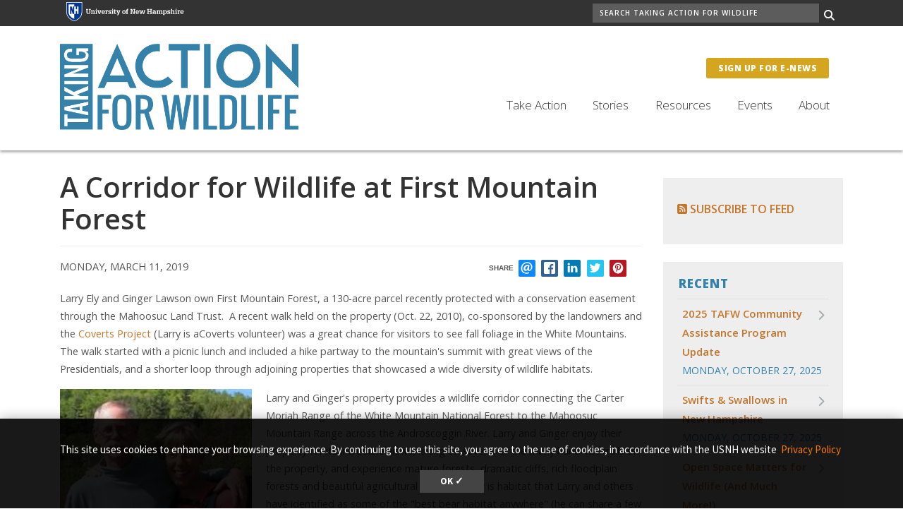

--- FILE ---
content_type: text/html; charset=UTF-8
request_url: https://www.takingactionforwildlife.org/blog/2019/03/corridor-wildlife-first-mountain-forest
body_size: 12441
content:
<!DOCTYPE html>
<html lang="en" dir="ltr" prefix="content: http://purl.org/rss/1.0/modules/content/  dc: http://purl.org/dc/terms/  foaf: http://xmlns.com/foaf/0.1/  og: http://ogp.me/ns#  rdfs: http://www.w3.org/2000/01/rdf-schema#  schema: http://schema.org/  sioc: http://rdfs.org/sioc/ns#  sioct: http://rdfs.org/sioc/types#  skos: http://www.w3.org/2004/02/skos/core#  xsd: http://www.w3.org/2001/XMLSchema# ">
  <head>
    <meta charset="utf-8" />
<meta name="description" content="Larry Ely and Ginger Lawson own First Mountain Forest, a 130-acre parcel recently protected with a conservation easement through the Mahoosuc Land Trust. A recent walk held on the property (Oct. 22, 2010), co-sponsored by the landowners and the Coverts Project (Larry is aCoverts volunteer) was a great chance for visitors to see fall foliage in the White Mountains. The walk started with a picnic lunch and included a hike partway to the mountain&#039;s summit with great views of the Presidentials, and a shorter loop through adjoining properties that showcased a wide diversity of wildlife habitats." />
<meta name="keywords" content="Blog, Land Conservation, Stories,Landowners" />
<link rel="shortlink" href="https://www.takingactionforwildlife.org/node/334" />
<link rel="canonical" href="https://www.takingactionforwildlife.org/blog/2019/03/corridor-wildlife-first-mountain-forest" />
<link rel="image_src" href="https://www.takingactionforwildlife.org/sites/default/files/styles/landscape_480x310/public/media/2021-04/whitney-farm.jpeg?h=144a5c0b&amp;itok=YkiVjIGY" />
<link rel="icon" href="https://www.takingactionforwildlife.org/themes/custom/takingactionforwildlife/images/favicons/favicon.ico?v=xQO8xdw9eN" />
<link rel="mask-icon" href="https://www.takingactionforwildlife.org/themes/custom/takingactionforwildlife/images/favicons/favicon.svg?v=xQO8xdw9eN" />
<link rel="icon" sizes="16x16" href="https://www.takingactionforwildlife.org/themes/custom/takingactionforwildlife/images/favicons/favicon-16x16.png?v=xQO8xdw9eN" />
<link rel="icon" sizes="32x32" href="https://www.takingactionforwildlife.org/themes/custom/takingactionforwildlife/images/favicons/favicon-32x32.png?v=xQO8xdw9eN" />
<link rel="icon" sizes="192x192" href="https://www.takingactionforwildlife.org/themes/custom/takingactionforwildlife/images/favicons/android-chrome-192x192.png?v=xQO8xdw9eN" />
<link rel="apple-touch-icon" sizes="180x180" href="https://www.takingactionforwildlife.org/themes/custom/takingactionforwildlife/images/favicons/apple-touch-icon.png?v=xQO8xdw9eN" />
<meta property="og:site_name" content="Taking Action For Wildlife" />
<meta property="og:type" content="Blog Post" />
<meta property="og:url" content="https://www.takingactionforwildlife.org/blog/2019/03/corridor-wildlife-first-mountain-forest" />
<meta property="og:title" content="A Corridor for Wildlife at First Mountain Forest" />
<meta property="og:description" content="Larry Ely and Ginger Lawson own First Mountain Forest, a 130-acre parcel recently protected with a conservation easement through the Mahoosuc Land Trust. A recent walk held on the property (Oct. 22, 2010), co-sponsored by the landowners and the Coverts Project (Larry is aCoverts volunteer) was a great chance for visitors to see fall foliage in the White Mountains. The walk started with a picnic lunch and included a hike partway to the mountain&#039;s summit with great views of the Presidentials, and a shorter loop through adjoining properties that showcased a wide diversity of wildlife habitats." />
<meta property="og:image" content="https://www.takingactionforwildlife.org/sites/default/files/styles/landscape_480x310/public/media/2021-04/whitney-farm.jpeg?h=144a5c0b&amp;itok=YkiVjIGY" />
<meta property="article:published_time" content="Mon, 03/11/2019 - 12:00" />
<meta property="article:modified_time" content="2021-04-20T13:42:32-04:00" />
<meta name="Generator" content="Drupal 10 (https://www.drupal.org)" />
<meta name="MobileOptimized" content="width" />
<meta name="HandheldFriendly" content="true" />
<meta name="viewport" content="width=device-width, initial-scale=1.0" />
<script type="application/ld+json">{
    "@context": "https://schema.org",
    "@graph": [
        {
            "@type": "BlogPosting",
            "name": "A Corridor for Wildlife at First Mountain Forest",
            "headline": "A Corridor for Wildlife at First Mountain Forest",
            "description": "Larry Ely and Ginger Lawson own First Mountain Forest, a 130-acre parcel recently protected with a conservation easement through the Mahoosuc Land Trust.  A recent walk held on the property (Oct. 22, 2010), co-sponsored by the landowners and the Coverts Project (Larry is aCoverts volunteer) was a great chance for visitors to see fall foliage in the White Mountains. The walk started with a picnic lunch and included a hike partway to the mountain\u0027s summit with great views of the Presidentials, and a shorter loop through adjoining properties that showcased a wide diversity of wildlife habitats.",
            "image": {
                "@type": "ImageObject",
                "representativeOfPage": "True",
                "url": "/media/526/edit"
            },
            "datePublished": "Mon, 03/11/2019 - 12:00",
            "dateModified": "Tue, 04/20/2021 - 13:42",
            "isAccessibleForFree": "True",
            "author": {
                "@id": "https://www.takingactionforwildlife.org/",
                "name": "Taking Action For Wildlife",
                "url": "https://www.takingactionforwildlife.org/"
            },
            "publisher": {
                "@type": "Organization",
                "@id": "https://www.takingactionforwildlife.org/",
                "name": "Taking Action For Wildlife",
                "url": "https://www.takingactionforwildlife.org/"
            },
            "mainEntityOfPage": "https://www.takingactionforwildlife.org/blog/2019/03/corridor-wildlife-first-mountain-forest"
        },
        {
            "@type": "WebPage",
            "@id": "https://www.takingactionforwildlife.org/blog/2019/03/corridor-wildlife-first-mountain-forest",
            "isAccessibleForFree": "True"
        }
    ]
}</script>
<link rel="preload" href="/libraries/fontawesome/webfonts/fa-regular-400.woff2" as="font" type="font/woff2" crossorigin="" />
<link rel="preload" href="/libraries/fontawesome/webfonts/fa-solid-900.woff2" as="font" type="font/woff2" crossorigin="" />
<link rel="preload" href="/libraries/fontawesome/webfonts/fa-brands-400.woff2" as="font" type="font/woff2" crossorigin="" />
<link rel="preconnect" href="https://fonts.googleapis.com/" crossorigin="" />
<link rel="preconnect" href="https://fonts.gstatic.com/" crossorigin="" />
<link rel="preload" href="https://fonts.googleapis.com/css?family=Source+Sans+Pro:200,300,400,600,700,900&amp;display=swap" as="style" />
<link rel="preload" href="https://fonts.googleapis.com/css?family=Roboto+Slab:100,300,400,700&amp;display=swap" as="style" />
<script src="/sites/default/files/google_tag/unh_extension/google_tag.script.js?t7gukt" defer></script>

    <title>A Corridor for Wildlife at First Mountain Forest | Taking Action For Wildlife</title>
    <link rel="stylesheet" media="all" href="/libraries/drupal-superfish/css/superfish.css?t7gukt" />
<link rel="stylesheet" media="all" href="/core/themes/stable9/css/system/components/align.module.css?t7gukt" />
<link rel="stylesheet" media="all" href="/core/themes/stable9/css/system/components/fieldgroup.module.css?t7gukt" />
<link rel="stylesheet" media="all" href="/core/themes/stable9/css/system/components/container-inline.module.css?t7gukt" />
<link rel="stylesheet" media="all" href="/core/themes/stable9/css/system/components/details.module.css?t7gukt" />
<link rel="stylesheet" media="all" href="/core/themes/stable9/css/system/components/hidden.module.css?t7gukt" />
<link rel="stylesheet" media="all" href="/core/themes/stable9/css/system/components/item-list.module.css?t7gukt" />
<link rel="stylesheet" media="all" href="/core/themes/stable9/css/system/components/js.module.css?t7gukt" />
<link rel="stylesheet" media="all" href="/core/themes/stable9/css/system/components/nowrap.module.css?t7gukt" />
<link rel="stylesheet" media="all" href="/core/themes/stable9/css/system/components/position-container.module.css?t7gukt" />
<link rel="stylesheet" media="all" href="/core/themes/stable9/css/system/components/reset-appearance.module.css?t7gukt" />
<link rel="stylesheet" media="all" href="/core/themes/stable9/css/system/components/resize.module.css?t7gukt" />
<link rel="stylesheet" media="all" href="/core/themes/stable9/css/system/components/system-status-counter.css?t7gukt" />
<link rel="stylesheet" media="all" href="/core/themes/stable9/css/system/components/system-status-report-counters.css?t7gukt" />
<link rel="stylesheet" media="all" href="/core/themes/stable9/css/system/components/system-status-report-general-info.css?t7gukt" />
<link rel="stylesheet" media="all" href="/core/themes/stable9/css/system/components/tablesort.module.css?t7gukt" />
<link rel="stylesheet" media="all" href="/core/themes/stable9/css/filter/filter.caption.css?t7gukt" />
<link rel="stylesheet" media="all" href="/core/themes/stable9/css/media/filter.caption.css?t7gukt" />
<link rel="stylesheet" media="all" href="/libraries/rrssb-plus/css/rrssb.css?t7gukt" />
<link rel="stylesheet" media="all" href="/sites/default/files/rrssb/rrssb.5e868097.css?t7gukt" />
<link rel="stylesheet" media="all" href="/libraries/cookieconsent/build/cookieconsent.min.css?t7gukt" />
<link rel="stylesheet" media="all" href="/profiles/unh8_extended_profile/modules/utils/unh_gdpr/css/unh-gdpr.css?t7gukt" />
<link rel="stylesheet" media="all" href="/core/themes/stable9/css/views/views.module.css?t7gukt" />
<link rel="stylesheet" media="all" href="/libraries/fontawesome/css/all.min.css?t7gukt" />
<link rel="stylesheet" media="all" href="/libraries/fontawesome/css/fontawesome.min.css?t7gukt" />
<link rel="stylesheet" media="all" href="/libraries/fontawesome/css/brands.min.css?t7gukt" />
<link rel="stylesheet" media="all" href="/libraries/fontawesome/css/regular.min.css?t7gukt" />
<link rel="stylesheet" media="all" href="/libraries/fontawesome/css/v4-shims.min.css?t7gukt" />
<link rel="stylesheet" media="all" href="/libraries/fontawesome/css/solid.min.css?t7gukt" />
<link rel="stylesheet" media="all" href="/modules/contrib/paragraphs/css/paragraphs.unpublished.css?t7gukt" />
<link rel="stylesheet" media="all" href="/profiles/unh8_extended_profile/themes/unh8/apps/drupal/../../dist/app-drupal/assets/superfishmenu.styles.css?t7gukt" />
<link rel="stylesheet" media="all" href="/themes/custom/takingactionforwildlife/dist/css/main.css?t7gukt" />
<link rel="stylesheet" media="all" href="https://fonts.googleapis.com/css?family=Source+Sans+Pro:200,300,400,600,700,900&amp;display=swap" />
<link rel="stylesheet" media="all" href="https://fonts.googleapis.com/css?family=Roboto+Slab:100,300,400,700&amp;display=swap" />

    
  </head>
  <body>
        <a href="#main-content" class="visually-hidden focusable">
      Skip to main content
    </a>
    <noscript><iframe src="https://www.googletagmanager.com/ns.html?id=GTM-NM8V66S" height="0" width="0" style="display:none;visibility:hidden"></iframe></noscript>
      <div class="dialog-off-canvas-main-canvas" data-off-canvas-main-canvas>
    

  
  


<header class="header-main">
  <div class="header__wrapper">

          <div class="header__search">
        <div class="container">
          
      
<div id="block-tafw-blockunhlogo" class="float-sm-left col-sm-4 col-md-3 col-lg-2 block-unhlogo settings-tray-editable" data-drupal-settingstray="editable">  
    
      

  
            <div class="field field--block-content--body field--name-body field--type-text-with-summary field--label-hidden field__item"><p class="text-align-center my-0 py-0"><a href="https://unh.edu"><img alt="University of New Hampshire logo" src="/themes/custom/takingactionforwildlife/images/logo_unh.svg"> </a></p></div>
      
  </div>
<div id="block-tafw-unhsearchblock--2" class="col-sm-4 offset-sm-8 pr-0 settings-tray-editable" data-drupal-settingstray="editable">  
    
      

<div class="unh_search_block__wrapper">

    <ul class="unh_search_block__controls list-inline mb-3" style="display:none">
                  <li class="list-inline-item">
        <div class="form-check">
          <input checked class="form-check-input" type="radio" name="search_action" id="unh-search-block-site" value="site">
          <label class="form-check-label" for="unh-search-block-site" >Search Taking Action For Wildlife</label>
        </div>
      </li>
          </ul>


    <div class="unh_search_block__blocks">
                    <div id="unh_search_block__blocks__site" class="unh_search_block__blocks__block">
            <form class="search-api-page-block-form-search search-api-page-block-form search-form search-block-form container-inline" data-drupal-selector="search-api-page-block-form-search-2" action="/search" method="post" id="search-api-page-block-form-search--2" accept-charset="UTF-8">
  
<div class="form-group js-form-item form-item js-form-type-search form-item-keys js-form-item-keys form-no-label">
      <label for="edit-keys--2" class="visually-hidden">Search</label>
        <input title="Enter the terms you wish to search for." data-drupal-selector="edit-keys" placeholder="Search Taking Action For Wildlife" type="search" id="edit-keys--2" name="keys" value="" size="15" maxlength="128" class="form-search" />

        </div>
<input autocomplete="off" data-drupal-selector="form-r0wc1uyo4yegmhd6iylw-kywyfzjwev4ggmv88sbmvs" type="hidden" name="form_build_id" value="form-r0Wc1uyo4YegmHd6iylw_KyWYFzJWEV4ggMv88SbMVs" />
<input data-drupal-selector="edit-search-api-page-block-form-search-2" type="hidden" name="form_id" value="search_api_page_block_form_search" />

<div data-drupal-selector="edit-actions" class="form-actions form-group js-form-wrapper form-wrapper" id="edit-actions--2"><input class="search-form__submit button js-form-submit form-submit" data-drupal-selector="edit-submit" type="submit" id="edit-submit--2" name="op" value="Search" />
</div>

</form>

        </div>
        </div>
</div>

  </div>
  
        </div>
      </div>
    
    <div class="container">
      


<div id="unh-header" role="banner" class="unh-header">
  <div class="region-branding-logo-wrapper unh-header__logo">
            <div class="tafw-logo">
          <a href="https://www.takingactionforwildlife.org/" title="Taking Action For Wildlife">
                    
      <img src="/themes/custom/takingactionforwildlife/images/TAFWLogo.png" alt="Taking Action For Wildlife" title="Taking Action For Wildlife"  class="img-fluid" />
            </a>
        </div>
          </div>

  
  <div class="unh-header__quicklinks region-branding-menu-wrapper">
    <div>
                
      
<div id="block-tafw-blocklinks" class="tafw-links mr-20 mt-10 d-none d-lg-block settings-tray-editable" data-drupal-settingstray="editable">  
    
      

  
            <div class="field field--block-content--body field--name-body field--type-text-with-summary field--label-hidden field__item"><p class="text-align-right"><a class="btn btn-highlight btn-sm" href="https://unhoutreach.tfaforms.net/217751?CID=701G0000000Fb3b" target="_blank" rel="noopener">Sign Up for E-News</a></p></div>
      
  </div>
<div class="unh-menu--superfish main-menu d-none d-lg-block mt--10 settings-tray-editable" id="block-tafw-unhmenumainnavigation-2" data-drupal-settingstray="editable">  
    
      



<ul id="superfish-main" class="menu sf-menu sf-main sf-horizontal sf-style-none">
  

<li id="main-menu-link-contentc2dcae57-1d35-4dd0-ac06-760ef7febf6d" class="sf-depth-1 sf-no-children sf-first"><a href="/take-action" class="sf-depth-1">Take Action</a></li><li id="main-menu-link-content88137fa5-d71a-4da0-9d4e-0000657b54d5" class="sf-depth-1 sf-no-children"><a href="/blog" class="sf-depth-1">Stories</a></li><li id="main-menu-link-content213fd23f-fa9d-4ab0-9871-7191e468eed8" class="sf-depth-1 menuparent"><a href="/resource-library" class="sf-depth-1 menuparent">Resources</a><ul><li id="main-menu-link-contentb6d54237-a383-4da3-9b77-0a3c37eb3616" class="sf-depth-2 sf-no-children sf-first"><a href="/resource-library/wildlife-webinar-series" class="sf-depth-2">Wildlife Webinar Series</a></li><li id="main-menu-link-content53c1c2ca-1c7e-4ca7-9bf3-218bc285a4c8" class="sf-depth-2 sf-no-children"><a href="/resource-library/community-assistance" class="sf-depth-2">Community Assistance</a></li><li id="main-menu-link-content2c92a412-a2cf-4eed-972d-2d85fc26e604" class="sf-depth-2 sf-no-children"><a href="/resource-library/wildlife-habitats" class="sf-depth-2">Wildlife &amp; Habitats</a></li><li id="main-menu-link-content3976d89b-effc-42b2-bc07-20a27239a7c9" class="sf-depth-2 sf-no-children"><a href="/resource-library/conservation-tools-wildlife" class="sf-depth-2">Conservation Tools for Wildlife</a></li><li id="main-menu-link-content472c213a-bc29-4e03-afb1-8f2845be3042" class="sf-depth-2 sf-no-children"><a href="/resources/land-use-planning-regulations" class="sf-depth-2">Land Use Planning and Regulation</a></li><li id="main-menu-link-contentcb5c98cb-c0c1-46f2-8b62-e1fd80efb4ee" class="sf-depth-2 sf-no-children"><a href="/resources/managing-habitat" class="sf-depth-2">Managing Habitat</a></li><li id="main-menu-link-content274d9c02-7890-442b-b040-dd3bf69b829d" class="sf-depth-2 sf-no-children"><a href="/resources/public-outreach-events" class="sf-depth-2">Public Outreach &amp; Events</a></li><li id="main-menu-link-content4e8630b5-df2a-4e2f-9101-677671c790b4" class="sf-depth-2 sf-no-children sf-last"><a href="/resource-library/climate-change-wildlife" class="sf-depth-2">Climate Change &amp; Wildlife</a></li></ul></li><li id="main-menu-link-content4a6dac67-167c-454f-b794-10935c14cadf" class="sf-depth-1 sf-no-children"><a href="https://extension.unh.edu/event-tags/natural-resources" class="sf-depth-1 sf-external">Events</a></li><li id="main-menu-link-content7f310307-6d92-4250-9552-6ce4c6d6981d" class="sf-depth-1 menuparent sf-last"><a href="/about" class="sf-depth-1 menuparent">About</a><ul><li id="main-menu-link-content819dbc47-ea71-4fcc-b071-ba3a1efe046f" class="sf-depth-2 sf-no-children sf-first"><a href="/about/our-partners" class="sf-depth-2">Our Partners</a></li><li id="main-menu-link-content8dcb909c-85da-433b-8b0f-6d24b9be3d16" class="sf-depth-2 sf-no-children sf-last"><a href="/about/our-team" class="sf-depth-2">Our Team</a></li></ul></li>
</ul>

  </div>
  
            </div>
  </div>
  <div class="unh-header__search">
    <a class="unh-header__offcanvas__toggle collapsed"
         data-toggle="collapse"
         href="#unh-header__search__content"
         role="button"
         aria-expanded="false"
         aria-controls="unh-header__search__content"
         title="Open search box"><i class="fas fa-search for-inactive"></i><i class="fas fa-times for-active"></i><span class="sr-only">Search
      </a>  </div>
  <div class="unh-header__offcanvas">
    <a class="unh-header__offcanvas__toggle"
        data-toggle="unh-header__offcanvas__content"
        tabindex="0"
        title="Expand menu"><i class="fas fa-bars for-inactive"></i><i class="fas fa-times for-active"></i><span class="sr-only">Menu
      </a>  </div>
</div>
<div id="unh-header__search__content" class="pt-30 unh-header__search__content collapse para__txt para__txt--white para__bg para__bg--primary-dark">
  <div class="container-fluid">
    <div class="row">
    
            </div>
  </div>
</div>
    </div>
</header>

      <div  class="layout-container sidebar-second node node--type-blog-post node--promoted">

  

    


  <main class="container" role="main">
    <a id="main-content" tabindex="-1"></a>    
    <section class="row">


              
                  <div class="layout-content col-md-9">
                   
      <div data-drupal-messages-fallback class="hidden"></div>
<div id="block-pagetitle">  
    
      


  </div>
<div id="block-mainpagecontent">  
    
      <article about="/blog/2019/03/corridor-wildlife-first-mountain-forest">

  
    

  
            <div  class="layout layout--one-column row">
          <div  class="layout__region col-sm-12 layout__region--top">
        
  
    
        

  
            <div class="field field--node--title field--name-title field--type-string field--label-hidden field__item"><h1>A Corridor for Wildlife at First Mountain Forest</h1></div>
      
  
  
    
      <hr class=" hr--gray-200">
  
<div class="float-right col-sm-4">  
    
      <div  class="rrssb rrssb-bs-default">
      <div class="rrssb-prefix">SHARE</div>
    <ul class="rrssb-buttons">
          <li class="rrssb-email">
        <a href="mailto:?subject=A%20Corridor%20for%20Wildlife%20at%20First%20Mountain%20Forest&amp;body=https%3A%2F%2Fwww.takingactionforwildlife.org%2Fblog%2F2019%2F03%2Fcorridor-wildlife-first-mountain-forest" >
          <span class="rrssb-icon"></span>
          <span class="rrssb-text">email</span>
        </a>
      </li>
          <li class="rrssb-facebook">
        <a href="https://www.facebook.com/sharer/sharer.php?u=https%3A%2F%2Fwww.takingactionforwildlife.org%2Fblog%2F2019%2F03%2Fcorridor-wildlife-first-mountain-forest" class="popup">
          <span class="rrssb-icon"></span>
          <span class="rrssb-text">facebook</span>
        </a>
      </li>
          <li class="rrssb-linkedin">
        <a href="https://www.linkedin.com/shareArticle?mini=true&amp;url=https%3A%2F%2Fwww.takingactionforwildlife.org%2Fblog%2F2019%2F03%2Fcorridor-wildlife-first-mountain-forest&amp;title=A%20Corridor%20for%20Wildlife%20at%20First%20Mountain%20Forest" class="popup">
          <span class="rrssb-icon"></span>
          <span class="rrssb-text">linkedin</span>
        </a>
      </li>
          <li class="rrssb-twitter">
        <a href="https://twitter.com/intent/tweet?text=A%20Corridor%20for%20Wildlife%20at%20First%20Mountain%20Forest&amp;url=https%3A%2F%2Fwww.takingactionforwildlife.org%2Fblog%2F2019%2F03%2Fcorridor-wildlife-first-mountain-forest" class="popup">
          <span class="rrssb-icon"></span>
          <span class="rrssb-text">twitter</span>
        </a>
      </li>
          <li class="rrssb-pinterest">
        <a href="https://pinterest.com/pin/create/link/?url=https%3A%2F%2Fwww.takingactionforwildlife.org%2Fblog%2F2019%2F03%2Fcorridor-wildlife-first-mountain-forest&amp;media=https%3A%2F%2Fwww.takingactionforwildlife.org%2Fthemes%2Fcustom%2Ftakingactionforwildlife%2Flogo.svg&amp;description=A%20Corridor%20for%20Wildlife%20at%20First%20Mountain%20Forest" class="popup">
          <span class="rrssb-icon"></span>
          <span class="rrssb-text">pinterest</span>
        </a>
      </li>
      </ul>
</div>

  </div>
<div class="text-uppercase">  
    
      

  
            <div class="field field--node--field-unh-blog-date field--name-field-unh-blog-date field--type-datetime field--label-hidden field__item"><time datetime="2019-03-11T12:00:00Z">Monday, March 11, 2019</time>
</div>
      
  </div>
<div class="mt-20 clearfix">  
    
      

  
            <div class="field field--node--body field--name-body field--type-text-with-summary field--label-hidden field__item"><p>Larry Ely and Ginger Lawson own First Mountain Forest, a 130-acre parcel recently protected with a conservation easement through the Mahoosuc Land Trust.&nbsp; A recent walk held on the property (Oct. 22, 2010), co-sponsored by the landowners and the <a href="http://takingactionforwildlife.org/Articles/corridor-wildlife-first-mountain-forest">Coverts Project </a>(Larry is aCoverts volunteer) was a great chance for visitors to see fall foliage in the White Mountains. The walk started with a picnic lunch and included a hike partway to the mountain's summit with great views of the Presidentials, and a shorter loop through adjoining properties that showcased a wide diversity of wildlife habitats.</p>

<div class="align-left-33 text-center">
  
  

  
            <div class="field field--media--field-media-image field--name-field-media-image field--type-image field--label-hidden field__item">    <picture>
                  <source srcset="/sites/default/files/styles/max_width_992px/public/media/2021-04/larry-and-ginger.webp?itok=oJC5Uv8F 197w" media="(min-width: 1px)" type="image/webp" sizes="(min-width: 1200px) 1200px, 100vw">
              <source srcset="/sites/default/files/styles/max_width_992px/public/media/2021-04/larry-and-ginger.jpeg?itok=oJC5Uv8F 197w" media="(min-width: 1px)" type="image/jpeg" sizes="(min-width: 1200px) 1200px, 100vw">
                  <img loading="eager" width="197" height="164" src="/sites/default/files/styles/max_width_480px/public/media/2021-04/larry-and-ginger.jpeg?itok=tia7EdtW" alt="people" typeof="foaf:Image" class="img-fluid">

  </picture>

</div>
      
</div>


<p>Larry and Ginger's property provides a wildlife corridor connecting the Carter Moriah Range of the White Mountain National Forest to the Mahoosuc Mountain Range across the Androscoggin River. Larry and Ginger enjoy their property for its incredible views, hiking on several of the many hand-cut trails on the property, and experience mature forests, dramatic cliffs, rich floodplain forests and beautiful agricultural areas. Nearby is habitat that Larry and others have identified as some of the "best bear habitat anywhere" (he can share a few bear stories!).</p>

<div class="align-right text-center">
  
  

  
            <div class="field field--media--field-media-image field--name-field-media-image field--type-image field--label-hidden field__item">    <picture>
                  <source srcset="/sites/default/files/styles/max_width_480px/public/media/2021-04/whitney-farm-field.webp?itok=7nKwZEbz 480w, /sites/default/files/styles/max_width_992px/public/media/2021-04/whitney-farm-field.webp?itok=yhCOPw40 640w" media="(min-width: 1px)" type="image/webp" sizes="(min-width: 1200px) 1200px, 100vw">
              <source srcset="/sites/default/files/styles/max_width_480px/public/media/2021-04/whitney-farm-field.jpeg?itok=7nKwZEbz 480w, /sites/default/files/styles/max_width_992px/public/media/2021-04/whitney-farm-field.jpeg?itok=yhCOPw40 640w" media="(min-width: 1px)" type="image/jpeg" sizes="(min-width: 1200px) 1200px, 100vw">
                  <img loading="eager" width="480" height="319" src="/sites/default/files/styles/max_width_480px/public/media/2021-04/whitney-farm-field.jpeg?itok=7nKwZEbz" alt="stream in the woods" typeof="foaf:Image" class="img-fluid">

  </picture>

</div>
      
</div>


<p>Larry and Ginger recently placed a conservation easement on their property which ensures long-term protection for the wildlife habitat features on the property. Due to the steep slopes, and the fact that many conservation parcels in the region allow for commercial timber harvesting, the First Mountain Forest easement prevents commercial or mechanized harvesting on the property. The First Mountain Forest offers an example of land stewardship that places wildlife and habitat at its core, along with enhancing mature forest characteristics through natural processes.</p>

<p>First Mountain is the first conservation piece in a larger conservative initiative that will include as much as 30,000-acres of Mahoosuc forestland in Shelburne and Success, NH. Larry and Ginger have been heavily involved in these conservation efforts.</p></div>
      
  </div>
<div class="mt-30">  
    
      

  
  <div class="field field--node--field-unh-blog-category field--name-field-unh-blog-category field--type-entity-reference field--label-inline">
    <span class="field__label">Categories</span>
    <ul class="field__items list__inline__comma">
              <li class="field__item"><a href="/blog/category/land-conservation" hreflang="en">Land Conservation</a></li>
          </ul>
  </div>

  </div>
  
    
      

  
  <div class="field field--node--field-unh-blog-tags field--name-field-unh-blog-tags field--type-entity-reference field--label-inline">
    <span class="field__label">Tags</span>
    <ul class="field__items list__inline__comma">
              <li class="field__item"><a href="/blog/tag/stories" hreflang="en">Stories</a></li>
              <li class="field__item"><a href="/blog/tag/landowners" hreflang="en">Landowners</a></li>
          </ul>
  </div>

  
  
    
      
  
      </div>
              </div>

  
</article>
  </div>
  
          </div>

                  <aside class="layout-sidebar-second col-sm-3" role="complementary">
            
      
<div class="views-element-container sidemenu para__bg--gray-200 p-20 mb-20 pt-30 settings-tray-editable" id="block-tafw-views-block-unh-blog-block-4" data-drupal-settingstray="editable">  
    
      
<div class="form-group"><div class="blog-list js-view-dom-id-62a1a3d35e744680ff27008fbd18176e56661b98e3aed63f3bfa9d3055981ceb">
  
  
  

  
  
  

      <div class="views-row"><div class="views-field views-field-nothing"><p class="field-content text-uppercase mb-0 text__weight__semibold font-size-16"><a href="https://www.takingactionforwildlife.org/blog/feed"><i class="fa fa-rss-square" aria-hidden="true"></i> Subscribe to Feed</a></p></div></div>

    

  
  

  
  
</div>
</div>

  </div>
<div class="views-element-container sidemenu para__bg--gray-200 p-20 mb-20 settings-tray-editable" id="block-tafw-views-block-unh-blog-block-1" data-drupal-settingstray="editable">  
      <h2>Recent</h2>
    
      
<div class="form-group"><div class="blog-list js-view-dom-id-5ebf435f3cbbfefcd9439a84ec0cafebccaa456fb55069b7efefba565804243f">
  
  
  

  
  
  

  <div class="item-list">
  
  <ul class="list__lined">

          <li><div class="views-field views-field-title text__weight__semibold font-size-15"><span class="field-content"><a href="/blog/2025/10/2025-tafw-community-assistance-program-update" hreflang="en">2025 TAFW Community Assistance Program Update</a></span></div><div class="views-field views-field-field-unh-blog-date text-uppercase"><div class="field-content"><time datetime="2025-10-27T12:00:00Z">Monday, October 27, 2025</time>
</div></div></li>
          <li><div class="views-field views-field-title text__weight__semibold font-size-15"><span class="field-content"><a href="/blog/2025/10/swifts-swallows-new-hampshire" hreflang="en">Swifts &amp; Swallows in New Hampshire</a></span></div><div class="views-field views-field-field-unh-blog-date text-uppercase"><div class="field-content"><time datetime="2025-10-27T12:00:00Z">Monday, October 27, 2025</time>
</div></div></li>
          <li><div class="views-field views-field-title text__weight__semibold font-size-15"><span class="field-content"><a href="/blog/2025/10/open-space-matters-wildlife-much-more" hreflang="en">Open Space Matters for Wildlife (And Much More!)</a></span></div><div class="views-field views-field-field-unh-blog-date text-uppercase"><div class="field-content"><time datetime="2025-10-24T12:00:00Z">Friday, October 24, 2025</time>
</div></div></li>
    
  </ul>

</div>

    

  
  

  
  
</div>
</div>

  </div>
<div class="views-element-container sidemenu para__bg--gray-200 p-20 mb-20 settings-tray-editable" id="block-tafw-views-block-unh-blog-categories-block-1" data-drupal-settingstray="editable">  
      <h2>Categories</h2>
    
      
<div class="form-group"><div class="js-view-dom-id-c7364444e7cbc922826a57e969553c638bb0a999282dbd31dee873fb30271aeb">
  
  
  

  
  
  

  <div class="item-list">
  
  <ul class="list__chevron mt-10">

          <li><span class="views-field views-field-name"><span class="field-content"><a href="/blog/category/conservation-planning" hreflang="en">Conservation Planning</a></span></span></li>
          <li><span class="views-field views-field-name"><span class="field-content"><a href="/blog/category/land-conservation" hreflang="en">Land Conservation</a></span></span></li>
          <li><span class="views-field views-field-name"><span class="field-content"><a href="/blog/category/managing-wildlife-habitats" hreflang="en">Managing Wildlife Habitats</a></span></span></li>
          <li><span class="views-field views-field-name"><span class="field-content"><a href="/blog/category/public-outreach-education" hreflang="en">Public Outreach &amp; Education</a></span></span></li>
          <li><span class="views-field views-field-name"><span class="field-content"><a href="/blog/category/regulations-protect-wildlife" hreflang="en">Regulations to Protect Wildlife</a></span></span></li>
          <li><span class="views-field views-field-name"><span class="field-content"><a href="/blog/category/wildlife-species" hreflang="en">Wildlife Species</a></span></span></li>
    
  </ul>

</div>

    

  
  

  
  
</div>
</div>

  </div>
<div class="testing sidemenu para__bg--gray-200 p-20 mb-20 settings-tray-editable" id="block-tafw-blogarchivejumpmenu" data-drupal-settingstray="editable">  
    
      




<div class="form-group mb-0" >
      <label for="jumpmenu-id-614562456" class="heading__simple-uppercase mb-2
      ">
      Archive
    </label>
    <select class="custom-select init-jumpmenu unh-jumpmenu" id="jumpmenu-id-614562456"
          aria-label="Choose"
    >
          <option value="">- Choose -</option>

    
    
              <option value="/blog/archive/202510" >
          October 2025 (4)
        </option>
          
              <option value="/blog/archive/202506" >
          June 2025 (3)
        </option>
          
              <option value="/blog/archive/202501" >
          January 2025 (3)
        </option>
          
              <option value="/blog/archive/202410" >
          October 2024 (5)
        </option>
          
              <option value="/blog/archive/202405" >
          May 2024 (3)
        </option>
          
              <option value="/blog/archive/202401" >
          January 2024 (3)
        </option>
          
              <option value="/blog/archive/202310" >
          October 2023 (5)
        </option>
          
              <option value="/blog/archive/202305" >
          May 2023 (4)
        </option>
          
              <option value="/blog/archive/202302" >
          February 2023 (3)
        </option>
          
              <option value="/blog/archive/202210" >
          October 2022 (4)
        </option>
          
              <option value="/blog/archive/202205" >
          May 2022 (4)
        </option>
          
              <option value="/blog/archive/202201" >
          January 2022 (4)
        </option>
          
              <option value="/blog/archive/202110" >
          October 2021 (4)
        </option>
          
              <option value="/blog/archive/202104" >
          April 2021 (2)
        </option>
          
              <option value="/blog/archive/202101" >
          January 2021 (4)
        </option>
          
              <option value="/blog/archive/202012" >
          December 2020 (1)
        </option>
          
              <option value="/blog/archive/202010" >
          October 2020 (2)
        </option>
          
              <option value="/blog/archive/202006" >
          June 2020 (1)
        </option>
          
              <option value="/blog/archive/202005" >
          May 2020 (3)
        </option>
          
              <option value="/blog/archive/201912" >
          December 2019 (3)
        </option>
          
              <option value="/blog/archive/201910" >
          October 2019 (3)
        </option>
          
              <option value="/blog/archive/201906" >
          June 2019 (3)
        </option>
          
              <option value="/blog/archive/201903" >
          March 2019 (33)
        </option>
          
              <option value="/blog/archive/201902" >
          February 2019 (11)
        </option>
          
              <option value="/blog/archive/201803" >
          March 2018 (3)
        </option>
          
              <option value="/blog/archive/201710" >
          October 2017 (1)
        </option>
            </select>
</div>

  </div>
  
          </aside>
              
    </section>
  </main>
</div>
  
  <div class="footer">
    <div class="container">
        
<footer class="footer" role="contentinfo">
  

  <div class="footer__main">
    <div class="container-fluid">
      <div class="region region-footer-first footer__main__first">
              
      
<div id="block-tafw-tafw-blockdefaultfooterfirst" class="para__txt--white settings-tray-editable" data-drupal-settingstray="editable">  
    
      

  
      <div class="field field--block-content--field-unh-block-paragraphs field--name-field-unh-block-paragraphs field--type-entity-reference-revisions field--label-hidden field__items">
              <div class="field__item">  <div class="unh-paragraphs-layout-behavior paragraph paragraph--type--layout paragraph--view-mode--default">
          
      <div id="para-layout-two-column" class="para__layout__two-column para__layout__two-column--6-6 para__layout">
    
                <div class="para__layout__item paragraph paragraph--type--unh-simple-text paragraph--view-mode--default clearfix">
              

  
            <div class="field field--paragraph--field-paragraph-content field--name-field-paragraph-content field--type-text-long field--label-hidden field__item"><p class="mb-0"><strong><span class="text-uppercase">Take Action</span></strong></p>

<hr class="hr--quarter-width hr--primary-medium mt-1 mb-3 ml-0">
<ul class="list-unstyled">
	<li><a data-entity-substitution="canonical" data-entity-type="node" data-entity-uuid="614ba2aa-8e47-4675-8498-4b3ee276f3b8" href="/landowner" title="Landowner">Landowner</a></li>
	<li><a data-entity-substitution="canonical" data-entity-type="node" data-entity-uuid="2cfda792-a38c-4790-912d-fbc089a7416f" href="/community-board-or-committee" title="Community Board or Committee">Community Board or Committee</a></li>
	<li><a data-entity-substitution="canonical" data-entity-type="node" data-entity-uuid="51e01591-118e-47d1-a03e-f319346c6f0d" href="/conservation-organization" title="Conservation Organization">Conservation Organization</a></li>
	<li><a data-entity-substitution="canonical" data-entity-type="node" data-entity-uuid="a5ab4a24-fc9e-49f3-a668-60d7fc332386" href="/natural-resources-professional" title="Natural Resources Professional">Natural Resources Professional</a></li>
	<li><a data-entity-substitution="canonical" data-entity-type="node" data-entity-uuid="e3cfa8bb-0b2a-4579-a53a-e24c5cd3644e" href="/interested-individual" title="Interested Individual">Interested Citizen</a></li>
</ul>

<p>&nbsp;</p></div>
      
          </div>
  
                <div class="para__layout__item paragraph paragraph--type--unh-simple-text paragraph--view-mode--default clearfix">
              

  
            <div class="field field--paragraph--field-paragraph-content field--name-field-paragraph-content field--type-text-long field--label-hidden field__item"><p class="mb-0"><strong><span class="text-uppercase">Newsletter</span></strong></p>

<hr class="hr--quarter-width hr--primary-medium mt-1 mb-3 ml-0">
<p><a class="btn btn-secondary btn-sm" href="https://unhoutreach.tfaforms.net/217751?CID=701G0000000Fb3b" target="_blank" rel="noopener">Sign Up for E-News</a></p></div>
      
          </div>
  
    
    </div>

      </div>
</div>
          </div>
  
  </div>
<div id="block-tafw-blockdefaultcopyright" class="para__txt--white settings-tray-editable" data-drupal-settingstray="editable">  
    
      

  
            <div class="field field--block-content--body field--name-body field--type-text-with-summary field--label-hidden field__item"><p>Copyright © 2021&nbsp; •&nbsp; TTY Users: 7-1-1 or 800-735-2964 (Relay NH)<br>
<a href="https://www.usnh.edu/about/privacy-policy">USNH Privacy Policies</a>&nbsp;&nbsp;•&nbsp;&nbsp;<a href="https://www.usnh.edu/about/terms-use">USNH Terms of Use</a>&nbsp;&nbsp;•&nbsp;&nbsp;<a href="https://www.unh.edu/main/americans-disabilities-act">ADA Acknowledgment</a></p></div>
      
  </div>
  
          </div>

      <div class="region region-footer-second footer__main__second">
              
      
<div id="block-tafw-tafw-blockdefaultfootersecond" class="para__txt--white settings-tray-editable" data-drupal-settingstray="editable">  
    
      

  
            <div class="field field--block-content--body field--name-body field--type-text-with-summary field--label-hidden field__item"><p class="mb-0"><span><strong>Our Partners</strong></span></p>

<hr class="hr--quarter-width hr--primary-medium mt-1 mb-3 ml-0">
<p><em>Taking Action for Wildlife</em> is a partnership among UNH Cooperative Extension, the NH Fish &amp; Game Department and NH Association of Conservation Commissions</p></div>
      

  
      <div class="field field--block-content--field-unh-block-paragraphs field--name-field-unh-block-paragraphs field--type-entity-reference-revisions field--label-hidden field__items">
              <div class="field__item">      <div class="partner-logos paragraph paragraph--type--unh-simple-text paragraph--view-mode--default clearfix">
              

  
            <div class="field field--paragraph--field-paragraph-content field--name-field-paragraph-content field--type-text-long field--label-hidden field__item"><p>&nbsp;</p>

<div class="align-left-25 text-center">
  
  

  
            <div class="field field--media--field-media-image field--name-field-media-image field--type-image field--label-hidden field__item">    <picture>
                  <source srcset="/sites/default/files/styles/max_width_992px/public/media/2021-03/logo_nhfg.webp?itok=9aFYfH91 447w" media="(min-width: 1px)" type="image/webp" sizes="(min-width: 1200px) 1200px, 100vw">
              <source srcset="/sites/default/files/styles/max_width_992px/public/media/2021-03/logo_nhfg.png?itok=9aFYfH91 447w" media="(min-width: 1px)" type="image/png" sizes="(min-width: 1200px) 1200px, 100vw">
                  <img loading="eager" width="447" height="500" src="/sites/default/files/styles/max_width_480px/public/media/2021-03/logo_nhfg.png?itok=dQuk-FJY" alt="New Hampshire Fish and Game" typeof="foaf:Image" class="img-fluid">

  </picture>

</div>
      
</div>


<p>&nbsp;</p>

<div class="align-left-25 text-center">
  
  

  
            <div class="field field--media--field-media-image field--name-field-media-image field--type-image field--label-hidden field__item">    <picture>
                  <source srcset="/sites/default/files/styles/max_width_992px/public/media/2021-03/logo_nhacc.webp?itok=iG4qX2JM 244w" media="(min-width: 1px)" type="image/webp" sizes="(min-width: 1200px) 1200px, 100vw">
              <source srcset="/sites/default/files/styles/max_width_992px/public/media/2021-03/logo_nhacc.png?itok=iG4qX2JM 244w" media="(min-width: 1px)" type="image/png" sizes="(min-width: 1200px) 1200px, 100vw">
                  <img loading="eager" width="244" height="303" src="/sites/default/files/styles/max_width_480px/public/media/2021-03/logo_nhacc.png?itok=85QjwdSV" alt="New Hampshire Association of Conservation Commissions" typeof="foaf:Image" class="img-fluid">

  </picture>

</div>
      
</div>


<p>&nbsp;</p>

<div class="align-left-33 text-center">
  
  

  
            <div class="field field--media--field-media-image field--name-field-media-image field--type-image field--label-hidden field__item">    <picture>
                  <source srcset="/sites/default/files/styles/max_width_992px/public/media/2021-05/extension-centered-white.webp?itok=4vbP-A7C 271w" media="(min-width: 1px)" type="image/webp" sizes="(min-width: 1200px) 1200px, 100vw">
              <source srcset="/sites/default/files/styles/max_width_992px/public/media/2021-05/extension-centered-white.png?itok=4vbP-A7C 271w" media="(min-width: 1px)" type="image/png" sizes="(min-width: 1200px) 1200px, 100vw">
                  <img loading="eager" width="271" height="286" src="/sites/default/files/styles/max_width_480px/public/media/2021-05/extension-centered-white.png?itok=wJNr9pGv" alt="UNH Extension logo" typeof="foaf:Image" class="img-fluid">

  </picture>

</div>
      
</div>
</div>
      
          </div>
  </div>
          </div>
  
  </div>
  
          </div>

    </div>
  </div>

  
  </div>
</footer>

    </div>
  </div>


  
<div id="unh-header__offcanvas__content" class="unh-header__offcanvas__content">
        
      
<div class="unh-menu--vertical d-block d-lg-none para__bg--primary-dark py-30 pb-50 para__heading--border-bottom para__heading--border-bottom--primary para__heading--border-bottom--compact para__heading--border-bottom--serif para__txt--white settings-tray-editable" id="block-tafw-unhmenumainnavigation-3" data-drupal-settingstray="editable">  
      <h2>Taking Action For Wildlife</h2>
    
      

  
  
            <ul class="expandable-menu expandable-menu--vertical menu nav ">
              
      <li class="">
        <a href="/take-action" class="menuItemNoLink">Take Action</a>
              </li>
          
      <li class="">
        <a href="/blog" class="menuItemNoLink">Stories</a>
              </li>
          
      <li class="collapsed">
        <a href="/resource-library" class="menuItemNoLink">Resources</a>
                  <a href="javascript:void(0);" class="expandCollapseLink">
            <span class="expandCollapseLinkLabel sr-only"><span class="expandCollapseLinkLabelState">Show</span> Resources submenu</span>
          </a>
            
  
            <ul class="menu">
              
      <li class="">
        <a href="/resource-library/wildlife-webinar-series" class="menuItemNoLink">Wildlife Webinar Series</a>
              </li>
          
      <li class="">
        <a href="/resource-library/community-assistance" class="menuItemNoLink">Community Assistance</a>
              </li>
          
      <li class="">
        <a href="/resource-library/wildlife-habitats" class="menuItemNoLink">Wildlife &amp; Habitats</a>
              </li>
          
      <li class="">
        <a href="/resource-library/conservation-tools-wildlife" class="menuItemNoLink">Conservation Tools for Wildlife</a>
              </li>
          
      <li class="">
        <a href="/resources/land-use-planning-regulations" class="menuItemNoLink">Land Use Planning and Regulation</a>
              </li>
          
      <li class="">
        <a href="/resources/managing-habitat" class="menuItemNoLink">Managing Habitat</a>
              </li>
          
      <li class="">
        <a href="/resources/public-outreach-events" class="menuItemNoLink">Public Outreach &amp; Events</a>
              </li>
          
      <li class="">
        <a href="/resource-library/climate-change-wildlife" class="menuItemNoLink">Climate Change &amp; Wildlife</a>
              </li>
        </ul>
  
              </li>
          
      <li class="">
        <a href="https://extension.unh.edu/event-tags/natural-resources">Events</a>
              </li>
          
      <li class="collapsed">
        <a href="/about" class="menuItemNoLink">About</a>
                  <a href="javascript:void(0);" class="expandCollapseLink">
            <span class="expandCollapseLinkLabel sr-only"><span class="expandCollapseLinkLabelState">Show</span> About submenu</span>
          </a>
            
  
            <ul class="menu">
              
      <li class="">
        <a href="/about/our-partners" class="menuItemNoLink">Our Partners</a>
              </li>
          
      <li class="">
        <a href="/about/our-team" class="menuItemNoLink">Our Team</a>
              </li>
        </ul>
  
              </li>
        </ul>
  


  </div>
<div id="block-tafw-unhlogoblock" class="settings-tray-editable" data-drupal-settingstray="editable">  
    
      <p class="text-center"><img class="mt-3 img-fluid" height="69px" width="82px" alt="University of New Hampshire Shield Logo" src="/profiles/unh8_extended_profile/modules/configs/unh_configs_misc/assets/logo_outline_shield.svg" typeof="foaf:Image" loading="lazy" />
</p>
  </div>
<div id="block-tafw-unhmenublock" class="para__txt--white settings-tray-editable" data-drupal-settingstray="editable">  
    
      

  
  
            <ul class="expandable-menu expandable-menu--vertical-lined menu nav ">
              
      <li class="collapsed">
        <a href="https://www.unh.edu/about" title="About">About</a>
                  <a href="javascript:void(0);" class="expandCollapseLink">
            <span class="expandCollapseLinkLabel sr-only"><span class="expandCollapseLinkLabelState">Show</span> About submenu</span>
          </a>
            
  
            <ul class="menu">
              
      <li class="">
        <a href="https://www.unh.edu/about" title="Overview ">Overview </a>
              </li>
          
      <li class="">
        <a href="https://www.unh.edu/leadership/" title="Leadership">Leadership</a>
              </li>
          
      <li class="">
        <a href="https://www.unh.edu/sustainability/" title="Sustainability">Sustainability</a>
              </li>
          
      <li class="">
        <a href="https://www.unh.edu/nh/" title="Embrace New Hampshire">Embrace New Hampshire</a>
              </li>
          
      <li class="">
        <a href="http://www.unh.edu/unhtoday/" title="University News">University News</a>
              </li>
          
      <li class="">
        <a href="https://www.unh.edu/leadership/future" title="The Future of UNH">The Future of UNH</a>
              </li>
          
      <li class="">
        <a href="https://www.unh.edu/about/campus-locations" title="Campus Locations">Campus Locations</a>
              </li>
          
      <li class="">
        <a href="https://www.unh.edu/about/calendars-events" title="Calendars &amp; Events">Calendars &amp; Events</a>
              </li>
          
      <li class="">
        <a href="https://www.unh.edu/about/contact-us" title="Contact Us">Contact Us</a>
              </li>
          
      <li class="">
        <a href="https://www.unh.edu/about/directories" title="Directories">Directories</a>
              </li>
          
      <li class="">
        <a href="https://www.unh.edu/about/facts-figures" title="Facts &amp; Figures">Facts &amp; Figures</a>
              </li>
        </ul>
  
              </li>
          
      <li class="collapsed">
        <a href="https://www.unh.edu/academics" title="Academics">Academics</a>
                  <a href="javascript:void(0);" class="expandCollapseLink">
            <span class="expandCollapseLinkLabel sr-only"><span class="expandCollapseLinkLabelState">Show</span> Academics submenu</span>
          </a>
            
  
            <ul class="menu">
              
      <li class="">
        <a href="https://www.unh.edu/academics" title="Overview">Overview</a>
              </li>
          
      <li class="">
        <a href="https://www.unh.edu/uac" title="Academic Advising">Academic Advising</a>
              </li>
          
      <li class="">
        <a href="https://www.unh.edu/academics/colleges-schools" title="Colleges &amp; Schools">Colleges &amp; Schools</a>
              </li>
          
      <li class="">
        <a href="https://catalog.unh.edu/programs" title="Degrees &amp; Programs">Degrees &amp; Programs</a>
              </li>
          
      <li class="">
        <a href="https://admissions.unh.edu/undeclared" title="Undeclared Students">Undeclared Students</a>
              </li>
          
      <li class="">
        <a href="https://www.library.unh.edu/" title="Library">Library</a>
              </li>
          
      <li class="">
        <a href="http://unh.bncollege.com/" title="Bookstore">Bookstore</a>
              </li>
          
      <li class="">
        <a href="http://courses.unh.edu/" title="Course Search">Course Search</a>
              </li>
          
      <li class="">
        <a href="https://bit.ly/2kQWbli" title="Academic Calendar">Academic Calendar</a>
              </li>
          
      <li class="">
        <a href="https://www.unh.edu/global/education-abroad" title="Study Abroad">Study Abroad</a>
              </li>
          
      <li class="">
        <a href="https://www.unh.edu/career/" title="Career Services">Career Services</a>
              </li>
        </ul>
  
              </li>
          
      <li class="collapsed">
        <a href="https://www.unh.edu/admissions" title="Admissions">Admissions</a>
                  <a href="javascript:void(0);" class="expandCollapseLink">
            <span class="expandCollapseLinkLabel sr-only"><span class="expandCollapseLinkLabelState">Show</span> Admissions submenu</span>
          </a>
            
  
            <ul class="menu">
              
      <li class="">
        <a href="https://www.unh.edu/admissions" title="Overview">Overview</a>
              </li>
          
      <li class="">
        <a href="https://www.unh.edu/admissions/apply" title="How to Apply">How to Apply</a>
              </li>
          
      <li class="">
        <a href="https://www.unh.edu/admissions/visit-campus" title="Visit Campus">Visit Campus</a>
              </li>
          
      <li class="">
        <a href="https://admissions.unh.edu/" title="Undergraduate Admissions">Undergraduate Admissions</a>
              </li>
          
      <li class="">
        <a href="https://www.unh.edu/financialaid/costs" title="Costs &amp; Financial Aid">Costs &amp; Financial Aid</a>
              </li>
          
      <li class="">
        <a href="https://app.meadowfi.com/unh" title="Net Price Calculator">Net Price Calculator</a>
              </li>
          
      <li class="">
        <a href="https://gradschool.unh.edu/admissions" title="Graduate Admissions">Graduate Admissions</a>
              </li>
          
      <li class="">
        <a href="https://law.unh.edu/" title="UNH Franklin Pierce School of Law">UNH Franklin Pierce School of Law</a>
              </li>
          
      <li class="">
        <a href="https://online.unh.edu/" title="UNH Online">UNH Online</a>
              </li>
        </ul>
  
              </li>
          
      <li class="collapsed">
        <a href="https://www.unh.edu/student-life" title="Student Life">Student Life</a>
                  <a href="javascript:void(0);" class="expandCollapseLink">
            <span class="expandCollapseLinkLabel sr-only"><span class="expandCollapseLinkLabelState">Show</span> Student Life submenu</span>
          </a>
            
  
            <ul class="menu">
              
      <li class="">
        <a href="https://www.unh.edu/student-life" title="Overview">Overview</a>
              </li>
          
      <li class="">
        <a href="http://www.unh.edu/housing/" title="Housing &amp; Residential Life">Housing &amp; Residential Life</a>
              </li>
          
      <li class="">
        <a href="https://wildcatlink.unh.edu/organizations" title="Clubs &amp; Organizations">Clubs &amp; Organizations</a>
              </li>
          
      <li class="">
        <a href="https://www.unh.edu/new-students/" title="New Student Programs">New Student Programs</a>
              </li>
          
      <li class="">
        <a href="https://unh.edu/dean-of-students" title="Student Support">Student Support</a>
              </li>
          
      <li class="">
        <a href="http://campusrec.unh.edu/" title="Fitness &amp; Recreation">Fitness &amp; Recreation</a>
              </li>
          
      <li class="">
        <a href="https://www.unh.edu/dining/" title="Dining">Dining</a>
              </li>
          
      <li class="">
        <a href="https://www.unh.edu/mub" title="Student Union">Student Union</a>
              </li>
          
      <li class="">
        <a href="http://www.unh.edu/health" title="Health &amp; Wellness">Health &amp; Wellness</a>
              </li>
          
      <li class="">
        <a href="https://www.unh.edu/student-life/student-life-leadership" title="Student Life Leadership">Student Life Leadership</a>
              </li>
        </ul>
  
              </li>
          
      <li class="collapsed">
        <a href="https://www.unh.edu/athletics" title="Athletics">Athletics</a>
                  <a href="javascript:void(0);" class="expandCollapseLink">
            <span class="expandCollapseLinkLabel sr-only"><span class="expandCollapseLinkLabelState">Show</span> Athletics submenu</span>
          </a>
            
  
            <ul class="menu">
              
      <li class="">
        <a href="https://www.unh.edu/athletics" title="Overview">Overview</a>
              </li>
          
      <li class="">
        <a href="https://campusrec.unh.edu/sport-clubs" title="Sport Clubs">Sport Clubs</a>
              </li>
          
      <li class="">
        <a href="https://unhwildcats.com/" title="UNH Wildcats">UNH Wildcats</a>
              </li>
          
      <li class="">
        <a href="https://campusrec.unh.edu/programs/intramural-sports" title="Intramural Sports">Intramural Sports</a>
              </li>
          
      <li class="">
        <a href="https://campusrec.unh.edu/" title="Campus Recreation">Campus Recreation</a>
              </li>
          
      <li class="">
        <a href="https://unhwildcats.com/sports/2020/6/8/Tickets-2020-21.aspx" title="Tickets">Tickets</a>
              </li>
        </ul>
  
              </li>
          
      <li class="collapsed">
        <a href="https://www.unh.edu/research-at-unh" title="Research">Research</a>
                  <a href="javascript:void(0);" class="expandCollapseLink">
            <span class="expandCollapseLinkLabel sr-only"><span class="expandCollapseLinkLabelState">Show</span> Research submenu</span>
          </a>
            
  
            <ul class="menu">
              
      <li class="">
        <a href="https://www.unh.edu/research-at-unh" title="Overview">Overview</a>
              </li>
          
      <li class="">
        <a href="http://www.unh.edu/research/centers-institutes" title="Centers &amp; Institutes">Centers &amp; Institutes</a>
              </li>
          
      <li class="">
        <a href="https://www.unh.edu/undergrad-research/" title="Undergraduate Research">Undergraduate Research</a>
              </li>
          
      <li class="">
        <a href="http://www.unh.edu/research/" title="Research Office">Research Office</a>
              </li>
          
      <li class="">
        <a href="https://gradschool.unh.edu/research" title="Graduate Research">Graduate Research</a>
              </li>
          
      <li class="">
        <a href="https://findscholars.unh.edu/" title="FindScholars@UNH">FindScholars@UNH</a>
              </li>
        </ul>
  
              </li>
          
      <li class="collapsed">
        <a href="https://www.unh.edu/businesses" title="Businesses">Businesses</a>
                  <a href="javascript:void(0);" class="expandCollapseLink">
            <span class="expandCollapseLinkLabel sr-only"><span class="expandCollapseLinkLabelState">Show</span> Businesses submenu</span>
          </a>
            
  
            <ul class="menu">
              
      <li class="">
        <a href="https://www.unh.edu/businesses" title="Overview">Overview</a>
              </li>
          
      <li class="">
        <a href="https://www.unh.edu/businesses/business-partnerships-unh" title="Business Partnerships with UNH">Business Partnerships with UNH</a>
              </li>
          
      <li class="">
        <a href="https://www.unh.edu/businesses/professional-development-continuing-education" title="Professional Development &amp; Continuing Education">Professional Development &amp; Continuing Education</a>
              </li>
          
      <li class="">
        <a href="https://www.unh.edu/businesses/research-technology-unh" title="Research and Technology at UNH">Research and Technology at UNH</a>
              </li>
        </ul>
  
              </li>
        </ul>
  


  </div>
<div id="block-tafw-unhmenublock-2" class="para__txt--white p-20 settings-tray-editable" data-drupal-settingstray="editable">  
    
      

  
  
            <ul class="expandable-menu expandable-menu--vertical-compact menu nav ">
              
      <li class="">
        <a href="https://www.unh.edu/admissions/visit-campus" title="Visit Campus">Visit Campus</a>
              </li>
          
      <li class="">
        <a href="http://www.unh.edu/unhtoday/news" title="News">News</a>
              </li>
          
      <li class="">
        <a href="https://calendar.unh.edu" title="Events">Events</a>
              </li>
          
      <li class="">
        <a href="https://my.unh.edu" title="myUNH">myUNH</a>
              </li>
          
      <li class="collapsed">
        <a href="https://www.unh.edu/campus-resources" title="Information For">Information For</a>
                  <a href="javascript:void(0);" class="expandCollapseLink">
            <span class="expandCollapseLinkLabel sr-only"><span class="expandCollapseLinkLabelState">Show</span> Information For submenu</span>
          </a>
            
  
            <ul class="menu">
              
      <li class="">
        <a href="https://www.unh.edu/campus-resources/students" title="Current Students">Current Students</a>
              </li>
          
      <li class="">
        <a href="https://www.unh.edu/hr/faculty-staff-resources" title="Faculty &amp; Staff">Faculty &amp; Staff</a>
              </li>
          
      <li class="">
        <a href="https://unhconnect.unh.edu" title="Alumni &amp; Friends">Alumni &amp; Friends</a>
              </li>
          
      <li class="">
        <a href="https://www.unh.edu/information/community" title="Community">Community</a>
              </li>
          
      <li class="">
        <a href="https://www.unh.edu/businesses" title="Businesses">Businesses</a>
              </li>
        </ul>
  
              </li>
        </ul>
  


  </div>
  
    </div>

<div class="unh-header__search__background" style="display:none;"></div>


  </div>

    
    
  <script type="application/json" data-drupal-selector="drupal-settings-json">{"path":{"baseUrl":"\/","pathPrefix":"","currentPath":"node\/334","currentPathIsAdmin":false,"isFront":false,"currentLanguage":"en"},"pluralDelimiter":"\u0003","suppressDeprecationErrors":true,"unh_gdpr":{"cookie":{"domain":".takingactionforwildlife.org","name":"unh_cookieconsent_status"},"display":{"branding":"dark","text":"This site uses cookies to enhance your browsing experience. By continuing to use this site, you agree to the use of cookies, in accordance with the USNH website","url":"https:\/\/www.usnh.edu\/about\/privacy-policy","url_text":"Privacy Policy"}},"rrssb":{"default":{"size":0.7,"shrink":1,"regrow":null,"minRows":null,"maxRows":0,"prefixReserve":null,"prefixHide":null,"alignRight":true}},"superfish":{"superfish-main":{"id":"superfish-main","sf":{"animation":{"opacity":"show","height":"show"},"speed":"fast","autoArrows":false,"dropShadows":false},"plugins":{"smallscreen":{"cloneParent":0,"mode":"window_width","title":"Main navigation"},"supposition":true,"supersubs":true}}},"user":{"uid":0,"permissionsHash":"4b7127800e24bdef906302b9d8651b847a1b8e962cf3e1b2f1b2801ae93e335f"},"ajaxTrustedUrl":{"form_action_p_pvdeGsVG5zNF_XLGPTvYSKCf43t8qZYSwcfZl2uzM":true}}</script>
<script src="/profiles/unh8_extended_profile/themes/unh8/apps/drupal/../../dist/app-drupal/assets/drupal-jquery.js?t7gukt"></script>
<script src="/core/assets/vendor/once/once.min.js?v=1.0.1"></script>
<script src="/core/misc/drupalSettingsLoader.js?v=10.5.6"></script>
<script src="/core/misc/drupal.js?v=10.5.6"></script>
<script src="/core/misc/drupal.init.js?v=10.5.6"></script>
<script src="/libraries/rrssb-plus/js/rrssb.min.js?v=0.5.x"></script>
<script src="/modules/contrib/rrssb/rrssb.init.js?v=10.5.6"></script>
<script src="/modules/contrib/superfish/js/superfish.js?v=2.0"></script>
<script src="/libraries/drupal-superfish/superfish.js?t7gukt"></script>
<script src="/libraries/drupal-superfish/jquery.hoverIntent.minified.js?t7gukt"></script>
<script src="/libraries/drupal-superfish/sfsmallscreen.js?t7gukt"></script>
<script src="/libraries/drupal-superfish/supersubs.js?t7gukt"></script>
<script src="/libraries/drupal-superfish/supposition.js?t7gukt"></script>
<script src="/profiles/unh8_extended_profile/themes/unh8/apps/drupal/../../dist/app-drupal/assets/app.js?t7gukt"></script>
<script src="/profiles/unh8_extended_profile/themes/unh8/apps/drupal/js/unh8.sfForm.js?t7gukt"></script>
<script src="/profiles/unh8_extended_profile/themes/unh8/apps/drupal/js/unh8.scroll2anchor.js?t7gukt"></script>
<script src="/profiles/unh8_extended_profile/themes/unh8/apps/drupal/../../dist/app-drupal/assets/superfishmenu.js?t7gukt"></script>
<script src="/libraries/cookieconsent/build/cookieconsent.min.js?t7gukt"></script>
<script src="/profiles/unh8_extended_profile/modules/utils/unh_gdpr/js/unh-gdpr.js?t7gukt"></script>
</body>
</html>


--- FILE ---
content_type: text/css
request_url: https://www.takingactionforwildlife.org/profiles/unh8_extended_profile/modules/utils/unh_gdpr/css/unh-gdpr.css?t7gukt
body_size: 606
content:
.cc-revoke, .cc-window {
  font-family: "Source Sans Pro", Arial, Sans-Serif;
  font-size: 15px;
  line-height: 22px;
}

.cc-banner {
  margin-left: auto;
  margin-right: auto;
  flex-direction: column;
}

.cc-window.cc-banner {
  flex-direction: column;
  box-shadow: 0 0px 17px rgba(0, 0, 0, 0.3);
  padding: 2em 5em 1.5em 5em;
}

.cc-banner .cc-message {
  text-align: center;
  margin-bottom: 1em;
  margin-right: 0;
}

.cc-banner .cc-compliance {
  margin: auto 0;
}

.cc-banner .cc-compliance .cc-btn {
  margin: 0 auto;
  padding: .2em 2em;
}
.cc-banner .cc-compliance .cc-btn:hover,
.cc-banner .cc-compliance .cc-btn:active {
  text-decoration: none;
}

.cc-link,
.cc-link:link,
.cc-link:visited {
  color: #F77A05 !important;
  opacity: 1 !important;
  text-decoration: none;
}
.cc-link:hover,
.cc-link:active {
  color: #F77A05 !important;
  text-decoration: underline;
}


/* block display palette settings. */
.unh-cc-theme-unh2.cc-banner {
  max-width: 400px;
}
.unh-cc-theme-unh2.cc-window.cc-banner {
  padding: 2em 1.8em 1.5em 1.8em;
}


/*
 * Theme colors.
 * These are also listed in the gdprForUnh.js file,
 * but those are not getting added correctly in some versions of Safari (12.0.0).
 */
.unh-cc-theme-unh,
.unh-cc-theme-unh2 {
  background-color: #001d52 !important;
  background-color: rgba(0, 29, 82, 93%) !important;
  color: #fff;
}
.unh-cc-theme-dark {
  background-color: #000 !important;
  background-color: rgba(0, 0, 0, 90%) !important;
  color: #fff;
}


--- FILE ---
content_type: text/css
request_url: https://www.takingactionforwildlife.org/profiles/unh8_extended_profile/themes/unh8/dist/app-drupal/assets/superfishmenu.styles.css?t7gukt
body_size: 1328
content:
.m_clearfix:after,.m_clearfix:before{content:" ";display:table}.m_clearfix:after{clear:both}.main-menu .sf-horizontal.sf-style-none{max-height:60px;overflow:hidden}.main-menu .sf-horizontal.sf-style-none>li{display:inline-block!important;position:static!important}.main-menu .sf-horizontal.sf-style-none>li.sfHover>ul,.main-menu .sf-horizontal.sf-style-none>li:hover>ul{position:absolute;top:auto!important;left:auto!important}.main-menu .sf-horizontal.sf-style-none a:link,.main-menu .sf-horizontal.sf-style-none a:visited,.main-menu .sf-horizontal.sf-style-none span.nolink{color:#555;background-color:transparent;font-family:Source Sans Pro,Arial,Sans-Serif;padding:0 12px 15px;font-size:15px;font-weight:700}@media(max-width:1199.98px){.main-menu .sf-horizontal.sf-style-none a:link,.main-menu .sf-horizontal.sf-style-none a:visited,.main-menu .sf-horizontal.sf-style-none span.nolink{font-size:13px}}.main-menu .sf-horizontal.sf-style-none a.sf-depth-1:link,.main-menu .sf-horizontal.sf-style-none a.sf-depth-1:visited,.main-menu .sf-horizontal.sf-style-none span.nolink{padding:20px 1.1em;line-height:20px}.main-menu .sf-horizontal.sf-style-none .sfHover span.nolink,.main-menu .sf-horizontal.sf-style-none a:active,.main-menu .sf-horizontal.sf-style-none a:hover{background-color:#fff!important;color:#041e42;text-decoration:none}.main-menu .sf-horizontal.sf-style-none .sfHover a,.main-menu .sf-horizontal.sf-style-none a.sf-depth-1:hover{background:#fff!important}.main-menu .sf-horizontal.sf-style-none a.sf-depth-1.menuparent:hover:after,.main-menu .sf-horizontal.sf-style-none li.sf-depth-1.menuparent.sfHover>a:after{position:absolute;bottom:-15px;left:50%;transform:translatex(-50%);z-index:2000;-webkit-font-smoothing:antialiased;-moz-osx-font-smoothing:grayscale;display:inline-block;font-feature-settings:normal;font-variant:normal;font-family:Font Awesome\ 5 Free;font-weight:700;content:"\F0D7";font-style:normal;font-size:25px;font-weight:400;line-height:1;color:transparent!important;margin-left:0}.main-menu .sf-horizontal.sf-style-none .sf-depth-1 ul{box-shadow:0 3px 3px 0 rgba(0,0,0,.1);z-index:1000;border:0}.main-menu .sf-horizontal.sf-style-none .sfHover.sf-depth-1>a:link,.main-menu .sf-horizontal.sf-style-none .sfHover.sf-depth-1>a:visited,.main-menu .sf-horizontal.sf-style-none li li a:link,.main-menu .sf-horizontal.sf-style-none li li a:visited{background-color:#fff}.main-menu .sf-horizontal.sf-style-none .sf-depth-2.sfHover a,.main-menu .sf-horizontal.sf-style-none .sf-depth-2.sfHover span.nolink,.main-menu .sf-horizontal.sf-style-none .sf-depth-2>a,.main-menu .sf-horizontal.sf-style-none .sfHover .sf-depth-2 a{background-color:#fff!important;color:#041e42;font-weight:600;font-size:14px}.main-menu .sf-horizontal.sf-style-none .sf-depth-2 a:active,.main-menu .sf-horizontal.sf-style-none .sf-depth-2 a:hover{background-color:#eee!important}.main-menu .sf-horizontal.sf-style-none.sf-horizontal>li.sfHover>ul,.main-menu .sf-horizontal.sf-style-none.sf-horizontal>li:hover>ul{top:55px;padding-top:8px;padding-bottom:10px;background-color:#fff}.main-menu .sf-horizontal.sf-style-none.sf-horizontal>li.first.sfHover>ul,.main-menu .sf-horizontal.sf-style-none.sf-horizontal>li.first:hover>ul{left:0}.main-menu .sf-horizontal.sf-style-none .sf-depth-2 a,.main-menu .sf-horizontal.sf-style-none .sf-depth-2 a:visited,.main-menu .sf-horizontal.sf-style-none .sf-depth-2 span.nolink{padding:12px 15px}.main-menu .sf-horizontal.sf-style-none .sf-depth-2 ul{box-shadow:3px 3px 3px #a3a9ac}.main-menu .sf-horizontal.sf-style-none li li li a:link,.main-menu .sf-horizontal.sf-style-none li li li a:visited{background-color:#eee}.main-menu .sf-horizontal.sf-style-none .sf-depth-3 a:active,.main-menu .sf-horizontal.sf-style-none .sf-depth-3 a:hover{background-color:#fff!important;color:#041e42}.main-menu .sf-horizontal.sf-style-none .sf-menu li li.sfHover>ul,.main-menu .sf-horizontal.sf-style-none .sf-menu li li:hover>ul{left:17em}.main-menu .sf-horizontal.sf-style-none .active-trail.sf-depth-1>a,.main-menu .sf-horizontal.sf-style-none .active-trail.sf-depth-1>span.nolink,.main-menu .sf-horizontal.sf-style-none .sfHover.active-trail.sf-depth-1>a,.main-menu .sf-horizontal.sf-style-none .sfHover.active-trail.sf-depth-1>span.nolink{padding-top:20px;background-color:transparent;color:#041e42}.main-menu .sf-horizontal.sf-style-none li li a:link .active,.main-menu .sf-horizontal.sf-style-none li li a:link .active-trail,.main-menu .sf-horizontal.sf-style-none li li a:visited .active,.main-menu .sf-horizontal.sf-style-none li li a:visited .active-trail{background-color:#041e42!important;color:transparent!important}.unh-menu--horizontal-light .sf-horizontal.sf-style-none{max-height:60px;overflow:hidden}.unh-menu--horizontal-light .sf-horizontal.sf-style-none>li{display:inline-block!important;position:static!important}.unh-menu--horizontal-light .sf-horizontal.sf-style-none>li.sfHover>ul,.unh-menu--horizontal-light .sf-horizontal.sf-style-none>li:hover>ul{position:absolute;top:auto!important;left:auto!important;text-decoration:none!important;color:hsla(0,0%,100%,.6)!important}.unh-menu--horizontal-light .sf-horizontal.sf-style-none a:link,.unh-menu--horizontal-light .sf-horizontal.sf-style-none a:visited,.unh-menu--horizontal-light .sf-horizontal.sf-style-none span.nolink{background-color:transparent;font-family:Source Sans Pro,Arial,Sans-Serif;padding:0 12px 15px;font-size:15px;text-decoration:none;font-weight:700;color:#fff}@media(max-width:1199.98px){.unh-menu--horizontal-light .sf-horizontal.sf-style-none a:link,.unh-menu--horizontal-light .sf-horizontal.sf-style-none a:visited,.unh-menu--horizontal-light .sf-horizontal.sf-style-none span.nolink{font-size:13px}}.unh-menu--horizontal-light .sf-horizontal.sf-style-none a.sf-depth-1:link,.unh-menu--horizontal-light .sf-horizontal.sf-style-none a.sf-depth-1:visited,.unh-menu--horizontal-light .sf-horizontal.sf-style-none span.nolink{padding:20px 1.1em;line-height:20px}.unh-menu--horizontal-light .sf-horizontal.sf-style-none .sfHover span.nolink,.unh-menu--horizontal-light .sf-horizontal.sf-style-none a:hover{color:hsla(0,0%,100%,.6);text-decoration:none}.unh-menu--horizontal-light .sf-horizontal.sf-style-none a:active{background-color:transparent!important;color:hsla(0,0%,100%,.6)!important;text-decoration:none}.unh-menu--horizontal-light .sf-horizontal.sf-style-none .sfHover a,.unh-menu--horizontal-light .sf-horizontal.sf-style-none a.sf-depth-1:hover{background:transparent!important}.unh-menu--horizontal-light .sf-horizontal.sf-style-none a.sf-depth-1.menuparent:hover:after,.unh-menu--horizontal-light .sf-horizontal.sf-style-none li.sf-depth-1.menuparent.sfHover>a:after{position:absolute;bottom:-15px;left:50%;transform:translatex(-50%);z-index:2000;-webkit-font-smoothing:antialiased;-moz-osx-font-smoothing:grayscale;display:inline-block;font-feature-settings:normal;font-variant:normal;font-family:Font Awesome\ 5 Free;font-weight:700;content:"\F0D7";font-style:normal;font-size:25px;font-weight:400;line-height:1;color:transparent!important;margin-left:0}.unh-menu--horizontal-light .sf-horizontal.sf-style-none .sf-depth-1 ul{box-shadow:0 3px 3px 0 rgba(0,0,0,.1);z-index:1000;border:0}.unh-menu--horizontal-light .sf-horizontal.sf-style-none .sfHover.sf-depth-1>a:link,.unh-menu--horizontal-light .sf-horizontal.sf-style-none .sfHover.sf-depth-1>a:visited,.unh-menu--horizontal-light .sf-horizontal.sf-style-none li li a:link,.unh-menu--horizontal-light .sf-horizontal.sf-style-none li li a:visited{background-color:#fff}.unh-menu--horizontal-light .sf-horizontal.sf-style-none .sf-depth-2.sfHover a,.unh-menu--horizontal-light .sf-horizontal.sf-style-none .sf-depth-2.sfHover span.nolink,.unh-menu--horizontal-light .sf-horizontal.sf-style-none .sf-depth-2>a,.unh-menu--horizontal-light .sf-horizontal.sf-style-none .sfHover .sf-depth-2 a{color:#041e42;font-weight:600;font-size:14px}.unh-menu--horizontal-light .sf-horizontal.sf-style-none .sf-depth-2 a:active,.unh-menu--horizontal-light .sf-horizontal.sf-style-none .sf-depth-2 a:hover{background-color:#eee!important}.unh-menu--horizontal-light .sf-horizontal.sf-style-none.sf-horizontal>li.sfHover>ul,.unh-menu--horizontal-light .sf-horizontal.sf-style-none.sf-horizontal>li:hover>ul{top:55px;padding-top:8px;padding-bottom:10px}.unh-menu--horizontal-light .sf-horizontal.sf-style-none.sf-horizontal>li.first.sfHover>ul,.unh-menu--horizontal-light .sf-horizontal.sf-style-none.sf-horizontal>li.first:hover>ul{left:0}.unh-menu--horizontal-light .sf-horizontal.sf-style-none .sf-depth-2 a,.unh-menu--horizontal-light .sf-horizontal.sf-style-none .sf-depth-2 a:visited,.unh-menu--horizontal-light .sf-horizontal.sf-style-none .sf-depth-2 span.nolink{padding:12px 15px}.unh-menu--horizontal-light .sf-horizontal.sf-style-none .sf-depth-2 ul{box-shadow:3px 3px 3px #a3a9ac}.unh-menu--horizontal-light .sf-horizontal.sf-style-none li li li a:link,.unh-menu--horizontal-light .sf-horizontal.sf-style-none li li li a:visited{background-color:#eee}.unh-menu--horizontal-light .sf-horizontal.sf-style-none .sf-depth-3 a:active,.unh-menu--horizontal-light .sf-horizontal.sf-style-none .sf-depth-3 a:hover{background-color:#fff!important;color:#041e42}.unh-menu--horizontal-light .sf-horizontal.sf-style-none .sf-menu li li.sfHover>ul,.unh-menu--horizontal-light .sf-horizontal.sf-style-none .sf-menu li li:hover>ul{left:17em}.unh-menu--horizontal-light .sf-horizontal.sf-style-none .active-trail.sf-depth-1>a,.unh-menu--horizontal-light .sf-horizontal.sf-style-none .active-trail.sf-depth-1>span.nolink,.unh-menu--horizontal-light .sf-horizontal.sf-style-none .sfHover.active-trail.sf-depth-1>a,.unh-menu--horizontal-light .sf-horizontal.sf-style-none .sfHover.active-trail.sf-depth-1>span.nolink{padding-top:20px;background-color:transparent;color:hsla(0,0%,100%,.6)}.unh-menu--horizontal-light .sf-horizontal.sf-style-none li li a:link .active,.unh-menu--horizontal-light .sf-horizontal.sf-style-none li li a:link .active-trail,.unh-menu--horizontal-light .sf-horizontal.sf-style-none li li a:visited .active,.unh-menu--horizontal-light .sf-horizontal.sf-style-none li li a:visited .active-trail{background-color:#041e42!important;color:transparent!important}

/*# sourceMappingURL=superfishmenu.styles.css.map*/

--- FILE ---
content_type: image/svg+xml
request_url: https://www.takingactionforwildlife.org/themes/custom/takingactionforwildlife/images/logo_unh.svg
body_size: 24831
content:
<?xml version="1.0" encoding="UTF-8"?>
<svg width="198px" height="32px" viewBox="0 0 198 32" version="1.1" xmlns="http://www.w3.org/2000/svg" xmlns:xlink="http://www.w3.org/1999/xlink">
    <title>logo_unh-outline</title>
    <defs>
        <polyline id="path-1" points="0.017839898 0 197.31938 0 197.31938 31.9786027 0.017839898 31.9786027"></polyline>
    </defs>
    <g id="Symbols" stroke="none" stroke-width="1" fill="none" fill-rule="evenodd">
        <g id="UNH-Utility-Bar" transform="translate(-151.000000, -6.000000)">
            <g id="dark" transform="translate(0.823443, 0.000000)">
                <g id="logo_unh-outline" transform="translate(150.176557, 6.000000)">
                    <g id="Fill-1-Clipped">
                        <mask id="mask-2" fill="white">
                            <use xlink:href="#path-1"></use>
                        </mask>
                        <g id="path-1"></g>
                        <path d="M25.7590285,0 L-8.27173477e-06,0 L-8.27173477e-06,15.7982119 C-0.00356797957,19.9349289 1.14710543,23.2394436 3.51773053,25.8992908 C5.41946366,28.0326789 8.22716624,30.6460128 13.1039997,31.933867 L13.3394863,31.9963785 L13.5755676,31.933867 C18.4509143,30.6460128 21.2592117,28.0326789 23.1609447,25.8992908 C25.5306779,23.240925 26.6816487,19.9364102 26.6795701,15.7976193 L26.6795701,0 L25.7590285,0" id="Fill-1" fill="#FFFFFF" fill-rule="nonzero" mask="url(#mask-2)"></path>
                    </g>
                    <path d="M13.3394863,0.917229515 L0.920531297,0.917229515 L0.920531297,15.7982119 C0.917268083,19.7020663 1.99301393,22.8069001 4.20605325,25.2904707 C6.04296808,27.3509783 8.72638606,29.8292163 13.3394863,31.0474488 C17.9522893,29.8292163 20.6357072,27.3509783 22.4726221,25.2904707 C24.6865533,22.8069001 25.7611099,19.7020663 25.7590315,15.7982119 L25.7590315,0.917229515 L13.3394863,0.917229515" id="Fill-4" fill="#003591" fill-rule="nonzero"></path>
                    <path d="M6.3316771,23.4077209 C4.57801512,21.44024 3.76124514,19.0224395 3.7633225,15.7993969 L3.7633225,3.75068658 L13.3394863,3.75068658 L13.3394863,28.099338 C9.92641651,27.0316071 7.88701886,25.1521161 6.3316771,23.4077209" id="Fill-5" fill="#FFFFFF" fill-rule="nonzero"></path>
                    <polyline id="Fill-6" fill="#003591" fill-rule="nonzero" points="6.09946108 19.8433837 6.09946108 7.392941 8.90121705 7.392941 10.7984902 12.9075761 10.8326833 12.9075761 10.8326833 7.392941 13.3394863 7.392941 13.3394863 19.8433837 10.6239565 19.8433837 8.64015988 13.3925582 8.60507475 13.3925582 8.60507475 19.8433837 6.09946108 19.8433837"></polyline>
                    <polyline id="Fill-7" fill="#FFFFFF" fill-rule="nonzero" points="17.9460452 7.392941 17.9460452 12.2685373 15.8891051 12.2685373 15.8891051 7.392941 13.3394863 7.392941 13.3394863 19.8433837 15.9334075 19.8433837 15.9334075 14.832099 17.9900503 14.832099 17.9900503 19.8433837 20.5792143 19.8433837 20.5792143 7.392941 17.9460452 7.392941"></polyline>
                    <path d="M33.0775493,11.5829853 L36.5280828,11.5829853 L36.5280828,12.62109 L35.4978288,12.62109 L35.4978288,16.543609 C35.4978288,17.1322831 35.4859355,17.6859982 35.7981338,18.1937925 C36.0999254,18.6781822 36.6092545,18.8858624 37.1762658,18.8858624 C37.4655695,18.8858624 37.6627004,18.8280912 37.9288122,18.7125487 C38.3572671,18.5398275 38.6007817,18.0551416 38.7277423,17.6400774 C38.8324031,17.2590835 38.8086165,16.8093567 38.8086165,16.4283628 L38.8086165,12.62109 L37.789661,12.62109 L37.789661,11.5829853 L41.0897448,11.5829853 L41.0897448,12.62109 L40.2563242,12.62109 L40.2563242,16.290008 C40.2563242,16.9127524 40.2908148,17.628227 40.0365961,18.2166049 C39.7811882,18.7937246 39.3530308,19.2781142 38.8086165,19.5894865 C38.3691604,19.8549379 37.5467412,19.9817383 37.0261133,19.9817383 C36.5167843,19.9817383 35.7755366,19.8318293 35.3351884,19.5894865 C34.8493485,19.3355892 34.490172,18.9202288 34.2353588,18.4473935 C33.899374,17.8474614 33.9112673,17.1666496 33.9112673,16.497392 L33.9112673,12.62109 L33.0775493,12.62109 L33.0775493,11.5829853" id="Fill-8" fill="#FFFFFF" fill-rule="nonzero"></path>
                    <path d="M43.6931806,14.7097425 C44.0862529,13.9252387 44.677051,13.555799 45.5455566,13.555799 C46.4946392,13.555799 47.2129925,14.1441769 47.3518462,14.7097425 C47.4327206,15.0326689 47.4327206,15.2747156 47.4327206,15.540167 L47.4327206,18.862754 L48.1968628,18.862754 L48.1968628,19.8430873 L45.1750814,19.8430873 L45.1750814,18.862754 L45.8925427,18.862754 L45.8925427,16.1054363 C45.8925427,15.8053222 45.9041386,15.5632755 45.8116684,15.2634576 C45.707305,14.8943142 45.3948095,14.6173085 44.9898439,14.6173085 C43.8665248,14.6173085 43.7969493,15.6669675 43.7969493,16.5205005 L43.7969493,18.862754 L44.5378998,18.862754 L44.5378998,19.8430873 L41.4462455,19.8430873 L41.4462455,18.862754 L42.2573661,18.862754 L42.2573661,14.686634 L41.4462455,14.686634 L41.4462455,13.705708 L43.6931806,13.705708 L43.6931806,14.7097425" id="Fill-9" fill="#FFFFFF" fill-rule="nonzero"></path>
                    <path d="M49.7557725,11.3640471 L51.2953557,11.3640471 L51.2953557,12.7715915 L49.7557725,12.7715915 L49.7557725,11.3640471 Z M48.9333532,19.8430873 L48.9333532,18.862754 L49.7557725,18.862754 L49.7557725,14.686634 L48.9333532,14.686634 L48.9333532,13.705708 L51.2953557,13.705708 L51.2953557,18.862754 L52.0134116,18.862754 L52.0134116,19.8430873 L48.9333532,19.8430873 L48.9333532,19.8430873 Z" id="Fill-10" fill="#FFFFFF" fill-rule="nonzero"></path>
                    <polyline id="Fill-11" fill="#FFFFFF" fill-rule="nonzero" points="52.3030126 13.705708 55.1975361 13.705708 55.1975361 14.686634 54.4333937 14.686634 55.5793099 18.5973025 55.5912032 18.5973025 56.8881638 14.686634 56.1127227 14.686634 56.1127227 13.705708 58.821414 13.705708 58.821414 14.686634 58.3468727 14.686634 56.5292845 19.8430873 54.6186315 19.8430873 52.7894472 14.686634 52.3030126 14.686634 52.3030126 13.705708"></polyline>
                    <path d="M63.3869412,16.1975741 C63.375048,15.5055042 63.0973402,14.5133203 62.2172385,14.5133203 C61.2446667,14.5133203 60.9324686,15.3899618 60.862893,16.1975741 L63.3869412,16.1975741 L63.3869412,16.1975741 Z M60.8278079,17.0860661 C60.8165093,17.9630038 61.1872817,18.9782964 62.2410252,18.9782964 C62.8544202,18.9782964 63.2825778,18.5629359 63.3869412,17.9742618 L64.8572461,17.9742618 C64.75318,19.3243313 63.4101331,19.9817383 62.1598535,19.9817383 C61.7661864,19.9817383 61.2333681,19.8549379 60.8741916,19.6934747 C60.4692259,19.5089029 60.2031141,19.2781142 59.9367049,18.9202288 C59.4502704,18.2971883 59.2650329,17.489576 59.2650329,16.7169227 C59.2650329,15.0326689 60.2260086,13.555799 62.0902779,13.555799 C62.9121026,13.555799 63.6881382,13.7747372 64.2551495,14.3746693 C64.75318,14.9055721 64.9036298,15.7709557 64.9384176,16.4633218 C64.9497162,16.6478935 64.9735027,16.8206147 64.9497162,16.9939284 C64.9497162,17.0282949 64.9384176,17.0514033 64.9384176,17.0860661 L60.8278079,17.0860661 L60.8278079,17.0860661 Z" id="Fill-12" fill="#FFFFFF" fill-rule="nonzero"></path>
                    <path d="M67.8168851,15.0095604 C68.0603997,13.9364967 68.7894569,13.4980278 69.8666895,13.602016 L69.8666895,15.1019944 C69.6927505,15.0557774 69.5075128,15.0095604 69.3222752,15.0095604 C68.7549665,15.0095604 68.2569361,15.3555953 68.0603997,15.8746477 C67.9096526,16.290008 67.9096526,16.8555737 67.9096526,17.2818958 L67.9096526,18.862754 L68.8941177,18.862754 L68.8941177,19.8430873 L65.5595434,19.8430873 L65.5595434,18.862754 L66.3694748,18.862754 L66.3694748,14.686634 L65.5595434,14.686634 L65.5595434,13.705708 L67.8168851,13.705708 L67.8168851,15.0095604" id="Fill-13" fill="#FFFFFF" fill-rule="nonzero"></path>
                    <path d="M74.1048546,15.678818 C74.035279,15.0208184 73.7923589,14.4789538 73.0514086,14.4789538 C72.5533781,14.4789538 72.0901354,14.697892 72.0901354,15.2634576 C72.0901354,15.4592873 72.1478177,15.586384 72.275373,15.7359967 C72.3794391,15.8171727 72.5069943,15.8515392 72.6226563,15.9093104 C73.2830299,16.0938821 74.5217134,16.1863161 74.9846588,16.7631397 C75.2971544,17.1435411 75.413411,17.5014265 75.413411,17.9861124 C75.4247096,18.3434053 75.2626639,18.8971204 75.0310425,19.220343 C74.7530375,19.6010407 74.0816626,19.9817383 73.2128597,19.9817383 C72.6345496,19.9817383 72.0089638,19.7165831 71.6964683,19.220343 L71.6964683,19.8430873 L70.5850427,19.8430873 L70.5850427,17.7091066 L71.7892357,17.7091066 C71.8353222,18.4705019 72.1716042,19.0011086 72.9931316,19.0011086 C73.4218838,19.0011086 73.86134,18.7012907 73.86134,18.2397133 C73.86134,18.0092209 73.7923589,17.7322152 73.5607377,17.616969 C72.866171,17.2818958 72.0205598,17.3630718 71.3604835,16.9246029 C70.7934722,16.532351 70.5731493,16.0017444 70.5731493,15.3209326 C70.5154671,14.8131382 70.8166639,14.4439948 70.9787098,14.2132061 C71.210331,13.8902797 71.9744734,13.555799 72.6922318,13.555799 C73.2247528,13.555799 73.8268494,13.7865877 74.1512382,14.2132061 L74.1512382,13.705708 L75.239472,13.705708 L75.239472,15.678818 L74.1048546,15.678818" id="Fill-14" fill="#FFFFFF" fill-rule="nonzero"></path>
                    <path d="M77.0172178,11.3640471 L78.5568011,11.3640471 L78.5568011,12.7715915 L77.0172178,12.7715915 L77.0172178,11.3640471 Z M76.1947986,19.8430873 L76.1947986,18.862754 L77.0172178,18.862754 L77.0172178,14.686634 L76.1947986,14.686634 L76.1947986,13.705708 L78.5568011,13.705708 L78.5568011,18.862754 L79.2745595,18.862754 L79.2745595,19.8430873 L76.1947986,19.8430873 L76.1947986,19.8430873 Z" id="Fill-15" fill="#FFFFFF" fill-rule="nonzero"></path>
                    <path d="M83.8151109,18.2281591 C83.8151109,18.9551878 83.5834897,19.6241491 82.8193472,19.8661959 C82.6920894,19.9124129 82.3097209,19.9817383 82.1827603,19.9817383 C81.9047552,19.9817383 81.7421148,19.9355213 81.4763003,19.8661959 C80.943482,19.7047327 80.6544758,19.3355892 80.5379218,18.8168332 C80.4805366,18.5629359 80.4918354,18.0204788 80.4918354,17.7434732 L80.4918354,14.686634 L79.5772432,14.686634 L79.5772432,13.705708 L80.4918354,13.705708 L80.4918354,12.656049 L82.0320132,12.1367004 L82.0320132,13.705708 L83.5721911,13.705708 L83.5721911,14.686634 L82.0320132,14.686634 L82.0320132,18.5279769 C82.0320132,18.6432231 82.1012914,18.8740119 82.2172508,18.9202288 C82.9237106,19.2087888 82.8773269,18.2281591 82.8654336,17.8127986 L83.8151109,17.8127986 L83.8151109,18.2281591" id="Fill-16" fill="#FFFFFF" fill-rule="nonzero"></path>
                    <path d="M84.3184934,13.705708 L87.2706992,13.705708 L87.2706992,14.686634 L86.4714717,14.686634 L87.6530675,17.9280448 L87.71075,18.0782501 L88.8917513,14.686634 L88.127609,14.686634 L88.127609,13.705708 L90.8600865,13.705708 L90.8600865,14.686634 L90.3736521,14.686634 L88.1736954,20.2240812 C87.80322,21.1813063 87.4440435,21.8624144 86.2862341,21.8624144 C85.974036,21.8624144 85.6615403,21.8624144 85.360046,21.8043468 L85.360046,20.7431337 C85.5690703,20.7549841 85.776905,20.7777965 85.9856318,20.7777965 C86.541642,20.7777965 86.6567093,20.5932246 86.8538402,20.120093 L86.9347144,19.9242634 L84.8162266,14.686634 L84.3184934,14.686634 L84.3184934,13.705708" id="Fill-17" fill="#FFFFFF" fill-rule="nonzero"></path>
                    <path d="M95.4693215,16.7631397 C95.4693215,17.2706378 95.5157053,17.7322152 95.7589226,18.1937925 C95.9786506,18.6319651 96.3729124,18.9664458 96.8935401,18.9664458 C97.4495503,18.9664458 97.831324,18.5741939 98.0400508,18.1013586 C98.2136925,17.6972562 98.2597789,17.1666496 98.2597789,16.7400312 C98.2597789,16.2325331 98.2136925,15.7940642 97.9820711,15.3324868 C97.7623432,14.9055721 97.3918678,14.5710915 96.8703481,14.5710915 C95.7589226,14.5710915 95.4693215,15.9093104 95.4693215,16.7631397 L95.4693215,16.7631397 Z M94.5666228,18.9664458 C94.0572937,18.3321473 93.8601628,17.524535 93.8601628,16.7281807 C93.8601628,15.8633897 94.0685923,15.0788859 94.6706887,14.4327368 C95.2151031,13.8559132 96.0369276,13.555799 96.8242618,13.555799 C98.8038958,13.555799 99.8689376,14.9286807 99.8689376,16.7862482 C99.8689376,18.5629359 98.7694053,19.9817383 96.8703481,19.9817383 C96.0369276,19.9817383 95.0875477,19.6125949 94.5666228,18.9664458 L94.5666228,18.9664458 Z" id="Fill-18" fill="#FFFFFF" fill-rule="nonzero"></path>
                    <path d="M100.346155,14.686634 L100.346155,13.705708 L101.249746,13.705708 L101.249746,13.1751014 C101.249746,12.609832 101.36511,12.0098999 101.87444,11.6869735 C102.372767,11.3521966 102.847011,11.2366541 103.449108,11.2366541 C103.739006,11.2366541 104.028607,11.3059796 104.317911,11.3871556 L104.317911,12.4252603 C104.109481,12.3905976 103.912351,12.3562311 103.704516,12.3562311 C103.391426,12.3562311 103.13691,12.4252603 102.917182,12.667307 C102.77803,12.8518787 102.789329,13.2790896 102.789329,13.4749193 L102.789329,13.705708 L103.84337,13.705708 L103.84337,14.686634 L102.789329,14.686634 L102.789329,18.862754 L103.808284,18.862754 L103.808284,19.8430873 L100.416028,19.8430873 L100.416028,18.862754 L101.249746,18.862754 L101.249746,14.686634 L100.346155,14.686634" id="Fill-19" fill="#FFFFFF" fill-rule="nonzero"></path>
                    <polyline id="Fill-20" fill="#FFFFFF" fill-rule="nonzero" points="107.560907 19.8430873 107.560907 18.8049826 108.52218 18.8049826 108.52218 12.62109 107.560907 12.62109 107.560907 11.5829853 110.640668 11.5829853 113.720429 18.0782501 113.731728 18.0782501 113.731728 12.62109 112.759156 12.62109 112.759156 11.5829853 116.024749 11.5829853 116.024749 12.62109 115.121158 12.62109 115.121158 19.8430873 113.071949 19.8430873 109.922909 13.1751014 109.911611 13.1751014 109.911611 18.8049826 110.825906 18.8049826 110.825906 19.8430873 107.560907 19.8430873"></polyline>
                    <path d="M120.518322,16.1975741 C120.507024,15.5055042 120.229019,14.5133203 119.349214,14.5133203 C118.376642,14.5133203 118.063552,15.3899618 117.994869,16.1975741 L120.518322,16.1975741 L120.518322,16.1975741 Z M117.959784,17.0860661 C117.948485,17.9630038 118.31896,18.9782964 119.372406,18.9782964 C119.986099,18.9782964 120.414256,18.5629359 120.518322,17.9742618 L121.988924,17.9742618 C121.885156,19.3243313 120.542109,19.9817383 119.291532,19.9817383 C118.89727,19.9817383 118.365344,19.8549379 118.006167,19.6934747 C117.600607,19.5089029 117.334495,19.2781142 117.068383,18.9202288 C116.581651,18.2971883 116.396414,17.489576 116.396414,16.7169227 C116.396414,15.0326689 117.357687,13.555799 119.221659,13.555799 C120.043781,13.555799 120.819816,13.7747372 121.386828,14.3746693 C121.885156,14.9055721 122.035308,15.7709557 122.070393,16.4633218 C122.081692,16.6478935 122.104884,16.8206147 122.081692,16.9939284 C122.081692,17.0282949 122.070393,17.0514033 122.070393,17.0860661 L117.959784,17.0860661 L117.959784,17.0860661 Z" id="Fill-21" fill="#FFFFFF" fill-rule="nonzero"></path>
                    <polyline id="Fill-22" fill="#FFFFFF" fill-rule="nonzero" points="125.394264 13.705708 125.394264 14.686634 124.572439 14.686634 125.452243 18.6550737 125.464137 18.6550737 126.772098 13.705708 128.647964 13.705708 129.79388 18.6550737 129.805773 18.6550737 130.84792 14.686634 130.060586 14.686634 130.060586 13.705708 132.793064 13.705708 132.793064 14.686634 132.225755 14.686634 130.743854 19.8430873 128.798711 19.8430873 127.687285 15.2403491 126.424815 19.8430873 124.479671 19.8430873 122.997771 14.686634 122.453654 14.686634 122.453654 13.705708 125.394264 13.705708"></polyline>
                    <polyline id="Fill-23" fill="#FFFFFF" fill-rule="nonzero" points="135.782733 19.8430873 135.782733 18.8049826 136.732411 18.8049826 136.732411 12.62109 135.782733 12.62109 135.782733 11.5829853 139.325737 11.5829853 139.325737 12.62109 138.318675 12.62109 138.318675 15.1360646 141.675846 15.1360646 141.675846 12.62109 140.668784 12.62109 140.668784 11.5829853 144.223087 11.5829853 144.223087 12.62109 143.262408 12.62109 143.262408 18.8049826 144.223087 18.8049826 144.223087 19.8430873 140.668784 19.8430873 140.668784 18.8049826 141.675846 18.8049826 141.675846 16.1744656 138.318675 16.1744656 138.318675 18.8049826 139.325737 18.8049826 139.325737 19.8430873 135.782733 19.8430873"></polyline>
                    <path d="M148.034878,17.0051864 C147.247544,17.0051864 146.529191,17.1897581 146.529191,18.1244671 C146.529191,18.5973025 146.841983,18.9782964 147.340311,18.9782964 C148.463036,18.9782964 148.729742,17.9049364 148.763935,17.0051864 L148.034878,17.0051864 L148.034878,17.0051864 Z M148.879895,18.862754 C148.532611,19.6354073 147.791363,19.9817383 146.957943,19.9817383 C146.101033,19.9817383 145.267315,19.4970525 145.128461,18.862754 C145.000906,18.4586515 144.989607,18.2509713 144.989607,18.0663996 C144.989607,17.5476435 145.198037,17.0282949 145.591704,16.6822599 C145.892604,16.4052543 146.587468,16.1632076 146.992433,16.1513571 C147.282034,16.1400991 147.594233,16.0938821 147.884131,16.0938821 C148.161839,16.0938821 148.439844,16.1282486 148.717849,16.1400991 C148.798426,15.4018123 148.694657,14.4789538 147.733384,14.4789538 C147.062306,14.4789538 146.738215,14.9402349 146.749513,15.586384 L145.221229,15.586384 C145.256017,14.0867019 146.379038,13.555799 147.733384,13.555799 C148.694657,13.555799 149.597653,13.8096962 150.014512,14.7556632 C150.107279,14.9633434 150.130174,15.0901439 150.165259,15.3324868 C150.19975,15.597642 150.211643,15.8515392 150.211643,16.1169906 L150.211643,18.8740119 L151.010276,18.8740119 L151.010276,19.8430873 L148.879895,19.8430873 L148.879895,18.862754 L148.879895,18.862754 Z" id="Fill-24" fill="#FFFFFF" fill-rule="nonzero"></path>
                    <path d="M153.952372,14.7097425 C154.346039,13.9252387 154.994222,13.555799 155.885622,13.555799 C156.707744,13.555799 157.309841,13.8671712 157.599145,14.7097425 C157.935129,13.9252387 158.595503,13.555799 159.394136,13.555799 C160.27394,13.555799 160.899228,13.9596051 161.200128,14.7097425 C161.350578,15.0901439 161.304194,15.3668533 161.304194,15.6669675 L161.304194,18.862754 L162.057038,18.862754 L162.057038,19.8430873 L159.034959,19.8430873 L159.034959,18.862754 L159.764611,18.862754 L159.764611,16.1282486 C159.764611,15.5055042 159.683142,14.686634 158.849722,14.686634 C158.398372,14.686634 158.073983,14.8943142 157.87715,15.3093783 C157.680316,15.7131845 157.680316,16.0592193 157.680316,16.497392 L157.680316,18.862754 L158.398372,18.862754 L158.398372,19.8430873 L155.434273,19.8430873 L155.434273,18.862754 L156.140733,18.862754 L156.140733,16.0248529 C156.140733,15.678818 156.140733,15.4130703 155.989986,15.0901439 C155.874324,14.8480972 155.573127,14.686634 155.307015,14.686634 C154.658832,14.686634 154.310954,15.0788859 154.13761,15.6557095 C154.056736,15.9555274 154.056736,16.2437911 154.056736,16.5554595 L154.056736,18.862754 L154.797686,18.862754 L154.797686,19.8430873 L151.706032,19.8430873 L151.706032,18.862754 L152.516558,18.862754 L152.516558,14.686634 L151.706032,14.686634 L151.706032,13.705708 L153.952372,13.705708 L153.952372,14.7097425" id="Fill-25" fill="#FFFFFF" fill-rule="nonzero"></path>
                    <path d="M164.990512,15.297824 C164.723805,15.8053222 164.620036,16.3015623 164.620036,16.7975062 C164.620036,17.6628898 164.955427,18.9433374 166.044255,18.9433374 C167.155978,18.9433374 167.421792,17.7322152 167.421792,16.8555737 C167.421792,15.9786359 167.248448,14.559241 166.090639,14.559241 C165.592608,14.559241 165.175749,14.9055721 164.990512,15.297824 L164.990512,15.297824 Z M164.620036,14.7438127 C165.047897,13.9133882 165.70827,13.555799 166.437327,13.555799 C167.375409,13.555799 168.000697,13.9364967 168.55641,14.7438127 C168.79933,15.1019944 169.008354,15.8633897 169.008354,16.6938142 C169.008354,17.616969 168.915884,18.1937925 168.428855,18.9895544 C168.035782,19.6354073 167.202064,19.9817383 166.461114,19.9817383 C165.777846,19.9817383 165.175749,19.6816241 164.712507,18.9202288 L164.712507,20.7318757 L165.58131,20.7318757 L165.58131,21.7122092 L162.361803,21.7122092 L162.361803,20.7318757 L163.172923,20.7318757 L163.172923,14.686634 L162.361803,14.686634 L162.361803,13.705708 L164.620036,13.705708 L164.620036,14.7438127 L164.620036,14.7438127 Z" id="Fill-26" fill="#FFFFFF" fill-rule="nonzero"></path>
                    <path d="M173.4826,15.678818 C173.41243,15.0208184 173.16951,14.4789538 172.42856,14.4789538 C171.930529,14.4789538 171.467287,14.697892 171.467287,15.2634576 C171.467287,15.4592873 171.525564,15.586384 171.652524,15.7359967 C171.756888,15.8171727 171.884145,15.8515392 172.000402,15.9093104 C172.660181,16.0938821 173.899162,16.1863161 174.362405,16.7631397 C174.6749,17.1435411 174.790562,17.5014265 174.790562,17.9861124 C174.801861,18.3434053 174.64041,18.8971204 174.408788,19.220343 C174.130783,19.6010407 173.458814,19.9817383 172.590605,19.9817383 C172.011701,19.9817383 171.386412,19.7165831 171.074214,19.220343 L171.074214,19.8430873 L169.962789,19.8430873 L169.962789,17.7091066 L171.166684,17.7091066 C171.213068,18.4705019 171.548755,19.0011086 172.370877,19.0011086 C172.799035,19.0011086 173.239086,18.7012907 173.239086,18.2397133 C173.239086,18.0092209 173.16951,17.7322152 172.937889,17.616969 C172.243322,17.2818958 171.398306,17.3630718 170.738229,16.9246029 C170.170623,16.532351 169.950895,16.0017444 169.950895,15.3209326 C169.892618,14.8131382 170.194113,14.4439948 170.355861,14.2132061 C170.587185,13.8902797 171.351922,13.555799 172.069383,13.555799 C172.602499,13.555799 173.204595,13.7865877 173.528687,14.2132061 L173.528687,13.705708 L174.616623,13.705708 L174.616623,15.678818 L173.4826,15.678818" id="Fill-27" fill="#FFFFFF" fill-rule="nonzero"></path>
                    <path d="M175.507429,19.8430873 L175.507429,18.862754 L176.294762,18.862754 L176.294762,12.4252603 L175.507429,12.4252603 L175.507429,11.4443343 L177.834941,11.4443343 L177.834941,14.5020623 C178.263099,13.8209542 178.783725,13.555799 179.594846,13.555799 C180.104176,13.555799 180.717571,13.705708 181.064855,14.0979599 C181.435329,14.5133203 181.493606,15.0208184 181.493606,15.551425 L181.493606,18.862754 L182.269047,18.862754 L182.269047,19.8430873 L179.200586,19.8430873 L179.200586,18.862754 L179.953429,18.862754 L179.953429,16.1054363 C179.953429,15.8746477 179.930237,15.632601 179.895151,15.4018123 C179.860662,14.9633434 179.502079,14.605458 179.050433,14.605458 C178.494422,14.605458 178.181629,14.8943142 177.996391,15.3899618 C177.823048,15.8171727 177.834941,16.2437911 177.834941,16.6938142 L177.834941,18.862754 L178.58719,18.862754 L178.58719,19.8430873 L175.507429,19.8430873" id="Fill-28" fill="#FFFFFF" fill-rule="nonzero"></path>
                    <path d="M183.822308,11.3640471 L185.361891,11.3640471 L185.361891,12.7715915 L183.822308,12.7715915 L183.822308,11.3640471 Z M182.999888,19.8430873 L182.999888,18.862754 L183.822308,18.862754 L183.822308,14.686634 L182.999888,14.686634 L182.999888,13.705708 L185.361891,13.705708 L185.361891,18.862754 L186.07965,18.862754 L186.07965,19.8430873 L182.999888,19.8430873 L182.999888,19.8430873 Z" id="Fill-29" fill="#FFFFFF" fill-rule="nonzero"></path>
                    <path d="M189.071699,15.0095604 C189.315212,13.9364967 190.044269,13.4980278 191.121503,13.602016 L191.121503,15.1019944 C190.947861,15.0557774 190.762623,15.0095604 190.577385,15.0095604 C190.00978,15.0095604 189.512343,15.3555953 189.315212,15.8746477 C189.164465,16.290008 189.164465,16.8555737 189.164465,17.2818958 L189.164465,18.862754 L190.148931,18.862754 L190.148931,19.8430873 L186.814356,19.8430873 L186.814356,18.862754 L187.624585,18.862754 L187.624585,14.686634 L186.814356,14.686634 L186.814356,13.705708 L189.071699,13.705708 L189.071699,15.0095604" id="Fill-30" fill="#FFFFFF" fill-rule="nonzero"></path>
                    <path d="M195.746198,16.1975741 C195.7349,15.5055042 195.457191,14.5133203 194.57709,14.5133203 C193.604518,14.5133203 193.291726,15.3899618 193.222745,16.1975741 L195.746198,16.1975741 L195.746198,16.1975741 Z M193.18766,17.0860661 C193.176361,17.9630038 193.546837,18.9782964 194.600283,18.9782964 C195.214272,18.9782964 195.642429,18.5629359 195.746198,17.9742618 L197.217098,17.9742618 C197.113032,19.3243313 195.769984,19.9817383 194.519407,19.9817383 C194.125147,19.9817383 193.593219,19.8549379 193.234044,19.6934747 C192.828483,19.5089029 192.562372,19.2781142 192.296557,18.9202288 C191.809527,18.2971883 191.624291,17.489576 191.624291,16.7169227 C191.624291,15.0326689 192.585564,13.555799 194.449536,13.555799 C195.271656,13.555799 196.047693,13.7747372 196.615001,14.3746693 C197.113032,14.9055721 197.263185,15.7709557 197.29827,16.4633218 C197.309569,16.6478935 197.332759,16.8206147 197.309569,16.9939284 C197.309569,17.0282949 197.29827,17.0514033 197.29827,17.0860661 L193.18766,17.0860661 L193.18766,17.0860661 Z" id="Fill-32" fill="#FFFFFF" fill-rule="nonzero"></path>
                </g>
            </g>
        </g>
    </g>
</svg>

--- FILE ---
content_type: text/javascript
request_url: https://www.takingactionforwildlife.org/profiles/unh8_extended_profile/themes/unh8/apps/drupal/js/unh8.scroll2anchor.js?t7gukt
body_size: 1144
content:
/**
 * @file
 * Attaches the behaviors for the Scroll to Destination Anchors module.
 */

(($, Drupal) => {
  /**
   * Attaches the PG BG behavior to the paragraph edit form.
   */
  // eslint-disable-next-line no-param-reassign
  Drupal.behaviors.scroll2anchors = {
    attach: context => {
      /**
       * Filter handling for a /dir/ OR /indexordefault.page.
       */
      function filterPath(string) {
        return string
          .replace(/^\//, '')
          .replace(/(index|default).[a-zA-Z]{3,4}$/, '')
          .replace(/\/$/, '');
      }

      // $('body', context).once('scroll2anchors').each()

      const locationPath = filterPath(window.location.pathname);
      const excludeEl =
        'a[role=tab], a[role=button], a[data-toggle=collapse], a[data-toggle=tab], a.nav-link';

      // Find archor links that are not being used as controls.
      $('#block-mainpagecontent a[href*="#"]')
        .not(excludeEl)
        .once('scroll2anchors', context)
        .each((index, value) => {
          const thisPath = filterPath(value.pathname) || locationPath;
          const matches = value.hash.match(/#[0-9a-zA-Z-_]+$/);

          if (matches) {
            if ($(`#${value.hash.replace(/#/, '')}`).length) {
              if (
                locationPath === thisPath &&
                (window.location.hostname === value.hostname ||
                  !value.hostname) &&
                value.hash.replace(/#/, '')
              ) {
                const $target = $(value.hash);
                const target = value.hash;
                if (target) {
                  $(value).click(event => {
                    event.preventDefault();

                    // Get the height and offset to the anchor element is visible.
                    let scrollTo = $target.offset().top - 100;
                    scrollTo -= $('#header').height();

                    $('html, body').animate(
                      { scrollTop: scrollTo },
                      500,
                      () => {
                        // We need to ensure that the focus is set so we don't confuse
                        // keyboard users.  The focus needs to change with the scroll.
                        const x = window.scrollX;
                        window.location.hash = target;

                        $target.focus();
                        // Checking if the target was focused.
                        if ($target.is(':focus')) {
                          return false;
                        }

                        // Adding tabindex for elements not focusable.
                        $target.attr('tabindex', '-1');
                        // Setting focus.
                        $target.focus();

                        // Reset the scroll position messed up by the focus() call.
                        window.scrollTo(x, scrollTo);

                        return true;
                      }
                    );
                  });
                }
              }
            }
          }
        });
    },
  };
})(jQuery, Drupal);


--- FILE ---
content_type: text/javascript
request_url: https://www.takingactionforwildlife.org/profiles/unh8_extended_profile/themes/unh8/dist/app-drupal/assets/app.js?t7gukt
body_size: 62675
content:
!function(t){var e={};function n(r){if(e[r])return e[r].exports;var o=e[r]={i:r,l:!1,exports:{}};return t[r].call(o.exports,o,o.exports,n),o.l=!0,o.exports}n.m=t,n.c=e,n.d=function(t,e,r){n.o(t,e)||Object.defineProperty(t,e,{enumerable:!0,get:r})},n.r=function(t){"undefined"!=typeof Symbol&&Symbol.toStringTag&&Object.defineProperty(t,Symbol.toStringTag,{value:"Module"}),Object.defineProperty(t,"__esModule",{value:!0})},n.t=function(t,e){if(1&e&&(t=n(t)),8&e)return t;if(4&e&&"object"==typeof t&&t&&t.__esModule)return t;var r=Object.create(null);if(n.r(r),Object.defineProperty(r,"default",{enumerable:!0,value:t}),2&e&&"string"!=typeof t)for(var o in t)n.d(r,o,function(e){return t[e]}.bind(null,o));return r},n.n=function(t){var e=t&&t.__esModule?function(){return t.default}:function(){return t};return n.d(e,"a",e),e},n.o=function(t,e){return Object.prototype.hasOwnProperty.call(t,e)},n.p="app-drupal/assets/",n(n.s=160)}([function(t,e){t.exports=jQuery},function(t,e,n){var r=n(3),o=n(9),i=n(18),a=n(14),s=n(21),u=function t(e,n,u){var c,f,l,d,p=e&t.F,h=e&t.G,m=e&t.P,v=e&t.B,g=h?r:e&t.S?r[n]||(r[n]={}):(r[n]||{}).prototype,y=h?o:o[n]||(o[n]={}),b=y.prototype||(y.prototype={});for(c in h&&(u=n),u)l=((f=!p&&g&&void 0!==g[c])?g:u)[c],d=v&&f?s(l,r):m&&"function"==typeof l?s(Function.call,l):l,g&&a(g,c,l,e&t.U),y[c]!=l&&i(y,c,d),m&&b[c]!=l&&(b[c]=l)};r.core=o,u.F=1,u.G=2,u.S=4,u.P=8,u.B=16,u.W=32,u.U=64,u.R=128,t.exports=u},function(t,e,n){"use strict";n(350),n(351),n(352),n(353)},function(t,e){var n=t.exports="undefined"!=typeof window&&window.Math==Math?window:"undefined"!=typeof self&&self.Math==Math?self:Function("return this")();"number"==typeof __g&&(__g=n)},function(t,e){t.exports=function(t){try{return!!t()}catch(t){return!0}}},function(t,e,n){var r=n(6);t.exports=function(t){if(!r(t))throw TypeError(t+" is not an object!");return t}},function(t,e){function n(t){return(n="function"==typeof Symbol&&"symbol"==typeof Symbol.iterator?function(t){return typeof t}:function(t){return t&&"function"==typeof Symbol&&t.constructor===Symbol&&t!==Symbol.prototype?"symbol":typeof t})(t)}t.exports=function(t){return"object"===n(t)?null!==t:"function"==typeof t}},function(t,e,n){var r=n(56)("wks"),o=n(35),i=n(3).Symbol,a="function"==typeof i;(t.exports=function(t){return r[t]||(r[t]=a&&i[t]||(a?i:o)("Symbol."+t))}).store=r},function(t,e,n){var r=n(23),o=Math.min;t.exports=function(t){return t>0?o(r(t),9007199254740991):0}},function(t,e){var n=t.exports={version:"2.6.12"};"number"==typeof __e&&(__e=n)},function(t,e,n){t.exports=!n(4)((function(){return 7!=Object.defineProperty({},"a",{get:function(){return 7}}).a}))},function(t,e,n){var r=n(5),o=n(116),i=n(31),a=Object.defineProperty;e.f=n(10)?Object.defineProperty:function(t,e,n){if(r(t),e=i(e,!0),r(n),o)try{return a(t,e,n)}catch(t){}if("get"in n||"set"in n)throw TypeError("Accessors not supported!");return"value"in n&&(t[e]=n.value),t}},function(t,e,n){"use strict";n.r(e),n.d(e,"name",(function(){return r})),n.d(e,"disable",(function(){return o})),n.d(e,"enable",(function(){return i}));n(97),n(98),n(99),n(100),n(101),n(102),n(103),n(104),n(105);var r="image";function o(){}function i(){}e.default=i},function(t,e,n){var r=n(28);t.exports=function(t){return Object(r(t))}},function(t,e,n){var r=n(3),o=n(18),i=n(17),a=n(35)("src"),s=n(165),u=(""+s).split("toString");n(9).inspectSource=function(t){return s.call(t)},(t.exports=function(t,e,n,s){var c="function"==typeof n;c&&(i(n,"name")||o(n,"name",e)),t[e]!==n&&(c&&(i(n,a)||o(n,a,t[e]?""+t[e]:u.join(String(e)))),t===r?t[e]=n:s?t[e]?t[e]=n:o(t,e,n):(delete t[e],o(t,e,n)))})(Function.prototype,"toString",(function(){return"function"==typeof this&&this[a]||s.call(this)}))},function(t,e,n){var r=n(1),o=n(4),i=n(28),a=/"/g,s=function(t,e,n,r){var o=String(i(t)),s="<"+e;return""!==n&&(s+=" "+n+'="'+String(r).replace(a,"&quot;")+'"'),s+">"+o+"</"+e+">"};t.exports=function(t,e){var n={};n[t]=e(s),r(r.P+r.F*o((function(){var e=""[t]('"');return e!==e.toLowerCase()||e.split('"').length>3})),"String",n)}},function(t,e,n){var r,o,i,a;function s(t){return(s="function"==typeof Symbol&&"symbol"==typeof Symbol.iterator?function(t){return typeof t}:function(t){return t&&"function"==typeof Symbol&&t.constructor===Symbol&&t!==Symbol.prototype?"symbol":typeof t})(t)}
/*!
  * Bootstrap util.js v4.6.2 (https://getbootstrap.com/)
  * Copyright 2011-2022 The Bootstrap Authors (https://github.com/twbs/bootstrap/graphs/contributors)
  * Licensed under MIT (https://github.com/twbs/bootstrap/blob/main/LICENSE)
  */a=function(t){"use strict";function e(t){return t&&"object"===s(t)&&"default"in t?t:{default:t}}var n=e(t);function r(t){var e=this,r=!1;return n.default(this).one(o.TRANSITION_END,(function(){r=!0})),setTimeout((function(){r||o.triggerTransitionEnd(e)}),t),this}var o={TRANSITION_END:"bsTransitionEnd",getUID:function(t){do{t+=~~(1e6*Math.random())}while(document.getElementById(t));return t},getSelectorFromElement:function(t){var e=t.getAttribute("data-target");if(!e||"#"===e){var n=t.getAttribute("href");e=n&&"#"!==n?n.trim():""}try{return document.querySelector(e)?e:null}catch(t){return null}},getTransitionDurationFromElement:function(t){if(!t)return 0;var e=n.default(t).css("transition-duration"),r=n.default(t).css("transition-delay"),o=parseFloat(e),i=parseFloat(r);return o||i?(e=e.split(",")[0],r=r.split(",")[0],1e3*(parseFloat(e)+parseFloat(r))):0},reflow:function(t){return t.offsetHeight},triggerTransitionEnd:function(t){n.default(t).trigger("transitionend")},supportsTransitionEnd:function(){return Boolean("transitionend")},isElement:function(t){return(t[0]||t).nodeType},typeCheckConfig:function(t,e,n){for(var r in n)if(Object.prototype.hasOwnProperty.call(n,r)){var i=n[r],a=e[r],s=a&&o.isElement(a)?"element":null==(u=a)?""+u:{}.toString.call(u).match(/\s([a-z]+)/i)[1].toLowerCase();if(!new RegExp(i).test(s))throw new Error(t.toUpperCase()+': Option "'+r+'" provided type "'+s+'" but expected type "'+i+'".')}var u},findShadowRoot:function(t){if(!document.documentElement.attachShadow)return null;if("function"==typeof t.getRootNode){var e=t.getRootNode();return e instanceof ShadowRoot?e:null}return t instanceof ShadowRoot?t:t.parentNode?o.findShadowRoot(t.parentNode):null},jQueryDetection:function(){if(void 0===n.default)throw new TypeError("Bootstrap's JavaScript requires jQuery. jQuery must be included before Bootstrap's JavaScript.");var t=n.default.fn.jquery.split(" ")[0].split(".");if(t[0]<2&&t[1]<9||1===t[0]&&9===t[1]&&t[2]<1||t[0]>=4)throw new Error("Bootstrap's JavaScript requires at least jQuery v1.9.1 but less than v4.0.0")}};return o.jQueryDetection(),n.default.fn.emulateTransitionEnd=r,n.default.event.special[o.TRANSITION_END]={bindType:"transitionend",delegateType:"transitionend",handle:function(t){if(n.default(t.target).is(this))return t.handleObj.handler.apply(this,arguments)}},o},"object"===s(e)&&void 0!==t?t.exports=a(n(0)):(o=[n(0)],void 0===(i="function"==typeof(r=a)?r.apply(e,o):r)||(t.exports=i))},function(t,e){var n={}.hasOwnProperty;t.exports=function(t,e){return n.call(t,e)}},function(t,e,n){var r=n(11),o=n(34);t.exports=n(10)?function(t,e,n){return r.f(t,e,o(1,n))}:function(t,e,n){return t[e]=n,t}},function(t,e,n){var r=n(50),o=n(28);t.exports=function(t){return r(o(t))}},function(t,e,n){"use strict";var r=n(4);t.exports=function(t,e){return!!t&&r((function(){e?t.call(null,(function(){}),1):t.call(null)}))}},function(t,e,n){var r=n(22);t.exports=function(t,e,n){if(r(t),void 0===e)return t;switch(n){case 1:return function(n){return t.call(e,n)};case 2:return function(n,r){return t.call(e,n,r)};case 3:return function(n,r,o){return t.call(e,n,r,o)}}return function(){return t.apply(e,arguments)}}},function(t,e){t.exports=function(t){if("function"!=typeof t)throw TypeError(t+" is not a function!");return t}},function(t,e){var n=Math.ceil,r=Math.floor;t.exports=function(t){return isNaN(t=+t)?0:(t>0?r:n)(t)}},function(t,e,n){var r=n(51),o=n(34),i=n(19),a=n(31),s=n(17),u=n(116),c=Object.getOwnPropertyDescriptor;e.f=n(10)?c:function(t,e){if(t=i(t),e=a(e,!0),u)try{return c(t,e)}catch(t){}if(s(t,e))return o(!r.f.call(t,e),t[e])}},function(t,e,n){var r=n(1),o=n(9),i=n(4);t.exports=function(t,e){var n=(o.Object||{})[t]||Object[t],a={};a[t]=e(n),r(r.S+r.F*i((function(){n(1)})),"Object",a)}},function(t,e,n){var r=n(21),o=n(50),i=n(13),a=n(8),s=n(132);t.exports=function(t,e){var n=1==t,u=2==t,c=3==t,f=4==t,l=6==t,d=5==t||l,p=e||s;return function(e,s,h){for(var m,v,g=i(e),y=o(g),b=r(s,h,3),_=a(y.length),w=0,x=n?p(e,_):u?p(e,0):void 0;_>w;w++)if((d||w in y)&&(v=b(m=y[w],w,g),t))if(n)x[w]=v;else if(v)switch(t){case 3:return!0;case 5:return m;case 6:return w;case 2:x.push(m)}else if(f)return!1;return l?-1:c||f?f:x}}},function(t,e){var n={}.toString;t.exports=function(t){return n.call(t).slice(8,-1)}},function(t,e){t.exports=function(t){if(null==t)throw TypeError("Can't call method on  "+t);return t}},function(t,e,n){"use strict";function r(t){return(r="function"==typeof Symbol&&"symbol"==typeof Symbol.iterator?function(t){return typeof t}:function(t){return t&&"function"==typeof Symbol&&t.constructor===Symbol&&t!==Symbol.prototype?"symbol":typeof t})(t)}if(n(10)){var o=n(36),i=n(3),a=n(4),s=n(1),u=n(67),c=n(92),f=n(21),l=n(48),d=n(34),p=n(18),h=n(49),m=n(23),v=n(8),g=n(143),y=n(38),b=n(31),_=n(17),w=n(52),x=n(6),E=n(13),S=n(84),C=n(39),T=n(41),O=n(40).f,A=n(86),j=n(35),k=n(7),N=n(26),P=n(57),M=n(53),F=n(88),I=n(46),D=n(60),L=n(47),R=n(87),B=n(134),$=n(11),W=n(24),U=$.f,q=W.f,V=i.RangeError,H=i.TypeError,z=i.Uint8Array,G=Array.prototype,K=c.ArrayBuffer,Q=c.DataView,Y=N(0),J=N(2),X=N(3),Z=N(4),tt=N(5),et=N(6),nt=P(!0),rt=P(!1),ot=F.values,it=F.keys,at=F.entries,st=G.lastIndexOf,ut=G.reduce,ct=G.reduceRight,ft=G.join,lt=G.sort,dt=G.slice,pt=G.toString,ht=G.toLocaleString,mt=k("iterator"),vt=k("toStringTag"),gt=j("typed_constructor"),yt=j("def_constructor"),bt=u.CONSTR,_t=u.TYPED,wt=u.VIEW,xt=N(1,(function(t,e){return Ot(M(t,t[yt]),e)})),Et=a((function(){return 1===new z(new Uint16Array([1]).buffer)[0]})),St=!!z&&!!z.prototype.set&&a((function(){new z(1).set({})})),Ct=function(t,e){var n=m(t);if(n<0||n%e)throw V("Wrong offset!");return n},Tt=function(t){if(x(t)&&_t in t)return t;throw H(t+" is not a typed array!")},Ot=function(t,e){if(!x(t)||!(gt in t))throw H("It is not a typed array constructor!");return new t(e)},At=function(t,e){return jt(M(t,t[yt]),e)},jt=function(t,e){for(var n=0,r=e.length,o=Ot(t,r);r>n;)o[n]=e[n++];return o},kt=function(t,e,n){U(t,e,{get:function(){return this._d[n]}})},Nt=function(t){var e,n,r,o,i,a,s=E(t),u=arguments.length,c=u>1?arguments[1]:void 0,l=void 0!==c,d=A(s);if(null!=d&&!S(d)){for(a=d.call(s),r=[],e=0;!(i=a.next()).done;e++)r.push(i.value);s=r}for(l&&u>2&&(c=f(c,arguments[2],2)),e=0,n=v(s.length),o=Ot(this,n);n>e;e++)o[e]=l?c(s[e],e):s[e];return o},Pt=function(){for(var t=0,e=arguments.length,n=Ot(this,e);e>t;)n[t]=arguments[t++];return n},Mt=!!z&&a((function(){ht.call(new z(1))})),Ft=function(){return ht.apply(Mt?dt.call(Tt(this)):Tt(this),arguments)},It={copyWithin:function(t,e){return B.call(Tt(this),t,e,arguments.length>2?arguments[2]:void 0)},every:function(t){return Z(Tt(this),t,arguments.length>1?arguments[1]:void 0)},fill:function(t){return R.apply(Tt(this),arguments)},filter:function(t){return At(this,J(Tt(this),t,arguments.length>1?arguments[1]:void 0))},find:function(t){return tt(Tt(this),t,arguments.length>1?arguments[1]:void 0)},findIndex:function(t){return et(Tt(this),t,arguments.length>1?arguments[1]:void 0)},forEach:function(t){Y(Tt(this),t,arguments.length>1?arguments[1]:void 0)},indexOf:function(t){return rt(Tt(this),t,arguments.length>1?arguments[1]:void 0)},includes:function(t){return nt(Tt(this),t,arguments.length>1?arguments[1]:void 0)},join:function(t){return ft.apply(Tt(this),arguments)},lastIndexOf:function(t){return st.apply(Tt(this),arguments)},map:function(t){return xt(Tt(this),t,arguments.length>1?arguments[1]:void 0)},reduce:function(t){return ut.apply(Tt(this),arguments)},reduceRight:function(t){return ct.apply(Tt(this),arguments)},reverse:function(){for(var t,e=Tt(this).length,n=Math.floor(e/2),r=0;r<n;)t=this[r],this[r++]=this[--e],this[e]=t;return this},some:function(t){return X(Tt(this),t,arguments.length>1?arguments[1]:void 0)},sort:function(t){return lt.call(Tt(this),t)},subarray:function(t,e){var n=Tt(this),r=n.length,o=y(t,r);return new(M(n,n[yt]))(n.buffer,n.byteOffset+o*n.BYTES_PER_ELEMENT,v((void 0===e?r:y(e,r))-o))}},Dt=function(t,e){return At(this,dt.call(Tt(this),t,e))},Lt=function(t){Tt(this);var e=Ct(arguments[1],1),n=this.length,r=E(t),o=v(r.length),i=0;if(o+e>n)throw V("Wrong length!");for(;i<o;)this[e+i]=r[i++]},Rt={entries:function(){return at.call(Tt(this))},keys:function(){return it.call(Tt(this))},values:function(){return ot.call(Tt(this))}},Bt=function(t,e){return x(t)&&t[_t]&&"symbol"!=r(e)&&e in t&&String(+e)==String(e)},$t=function(t,e){return Bt(t,e=b(e,!0))?d(2,t[e]):q(t,e)},Wt=function(t,e,n){return!(Bt(t,e=b(e,!0))&&x(n)&&_(n,"value"))||_(n,"get")||_(n,"set")||n.configurable||_(n,"writable")&&!n.writable||_(n,"enumerable")&&!n.enumerable?U(t,e,n):(t[e]=n.value,t)};bt||(W.f=$t,$.f=Wt),s(s.S+s.F*!bt,"Object",{getOwnPropertyDescriptor:$t,defineProperty:Wt}),a((function(){pt.call({})}))&&(pt=ht=function(){return ft.call(this)});var Ut=h({},It);h(Ut,Rt),p(Ut,mt,Rt.values),h(Ut,{slice:Dt,set:Lt,constructor:function(){},toString:pt,toLocaleString:Ft}),kt(Ut,"buffer","b"),kt(Ut,"byteOffset","o"),kt(Ut,"byteLength","l"),kt(Ut,"length","e"),U(Ut,vt,{get:function(){return this[_t]}}),t.exports=function(t,e,n,r){var c=t+((r=!!r)?"Clamped":"")+"Array",f="get"+t,d="set"+t,h=i[c],m=h||{},y=h&&T(h),b=!h||!u.ABV,_={},E=h&&h.prototype,S=function(t,n){U(t,n,{get:function(){return function(t,n){var r=t._d;return r.v[f](n*e+r.o,Et)}(this,n)},set:function(t){return function(t,n,o){var i=t._d;r&&(o=(o=Math.round(o))<0?0:o>255?255:255&o),i.v[d](n*e+i.o,o,Et)}(this,n,t)},enumerable:!0})};b?(h=n((function(t,n,r,o){l(t,h,c,"_d");var i,a,s,u,f=0,d=0;if(x(n)){if(!(n instanceof K||"ArrayBuffer"==(u=w(n))||"SharedArrayBuffer"==u))return _t in n?jt(h,n):Nt.call(h,n);i=n,d=Ct(r,e);var m=n.byteLength;if(void 0===o){if(m%e)throw V("Wrong length!");if((a=m-d)<0)throw V("Wrong length!")}else if((a=v(o)*e)+d>m)throw V("Wrong length!");s=a/e}else s=g(n),i=new K(a=s*e);for(p(t,"_d",{b:i,o:d,l:a,e:s,v:new Q(i)});f<s;)S(t,f++)})),E=h.prototype=C(Ut),p(E,"constructor",h)):a((function(){h(1)}))&&a((function(){new h(-1)}))&&D((function(t){new h,new h(null),new h(1.5),new h(t)}),!0)||(h=n((function(t,n,r,o){var i;return l(t,h,c),x(n)?n instanceof K||"ArrayBuffer"==(i=w(n))||"SharedArrayBuffer"==i?void 0!==o?new m(n,Ct(r,e),o):void 0!==r?new m(n,Ct(r,e)):new m(n):_t in n?jt(h,n):Nt.call(h,n):new m(g(n))})),Y(y!==Function.prototype?O(m).concat(O(y)):O(m),(function(t){t in h||p(h,t,m[t])})),h.prototype=E,o||(E.constructor=h));var A=E[mt],j=!!A&&("values"==A.name||null==A.name),k=Rt.values;p(h,gt,!0),p(E,_t,c),p(E,wt,!0),p(E,yt,h),(r?new h(1)[vt]==c:vt in E)||U(E,vt,{get:function(){return c}}),_[c]=h,s(s.G+s.W+s.F*(h!=m),_),s(s.S,c,{BYTES_PER_ELEMENT:e}),s(s.S+s.F*a((function(){m.of.call(h,1)})),c,{from:Nt,of:Pt}),"BYTES_PER_ELEMENT"in E||p(E,"BYTES_PER_ELEMENT",e),s(s.P,c,It),L(c),s(s.P+s.F*St,c,{set:Lt}),s(s.P+s.F*!j,c,Rt),o||E.toString==pt||(E.toString=pt),s(s.P+s.F*a((function(){new h(1).slice()})),c,{slice:Dt}),s(s.P+s.F*(a((function(){return[1,2].toLocaleString()!=new h([1,2]).toLocaleString()}))||!a((function(){E.toLocaleString.call([1,2])}))),c,{toLocaleString:Ft}),I[c]=j?A:k,o||j||p(E,mt,k)}}else t.exports=function(){}},function(t,e,n){"use strict";n.r(e),n.d(e,"name",(function(){return i})),n.d(e,"disable",(function(){return a})),n.d(e,"enable",(function(){return s}));var r=n(0),o=n.n(r),i=(n(363),n(2),n(364),n(365),n(366),n(367),n(368),"button");function a(){}function s(t){o()("#blah",t).button("toggle")}e.default=s},function(t,e,n){var r=n(6);t.exports=function(t,e){if(!r(t))return t;var n,o;if(e&&"function"==typeof(n=t.toString)&&!r(o=n.call(t)))return o;if("function"==typeof(n=t.valueOf)&&!r(o=n.call(t)))return o;if(!e&&"function"==typeof(n=t.toString)&&!r(o=n.call(t)))return o;throw TypeError("Can't convert object to primitive value")}},function(t,e,n){function r(t){return(r="function"==typeof Symbol&&"symbol"==typeof Symbol.iterator?function(t){return typeof t}:function(t){return t&&"function"==typeof Symbol&&t.constructor===Symbol&&t!==Symbol.prototype?"symbol":typeof t})(t)}var o=n(35)("meta"),i=n(6),a=n(17),s=n(11).f,u=0,c=Object.isExtensible||function(){return!0},f=!n(4)((function(){return c(Object.preventExtensions({}))})),l=function(t){s(t,o,{value:{i:"O"+ ++u,w:{}}})},d=t.exports={KEY:o,NEED:!1,fastKey:function(t,e){if(!i(t))return"symbol"==r(t)?t:("string"==typeof t?"S":"P")+t;if(!a(t,o)){if(!c(t))return"F";if(!e)return"E";l(t)}return t[o].i},getWeak:function(t,e){if(!a(t,o)){if(!c(t))return!0;if(!e)return!1;l(t)}return t[o].w},onFreeze:function(t){return f&&d.NEED&&c(t)&&!a(t,o)&&l(t),t}}},function(t,e){function n(t){return(n="function"==typeof Symbol&&"symbol"==typeof Symbol.iterator?function(t){return typeof t}:function(t){return t&&"function"==typeof Symbol&&t.constructor===Symbol&&t!==Symbol.prototype?"symbol":typeof t})(t)}var r;r=function(){return this}();try{r=r||new Function("return this")()}catch(t){"object"===("undefined"==typeof window?"undefined":n(window))&&(r=window)}t.exports=r},function(t,e){t.exports=function(t,e){return{enumerable:!(1&t),configurable:!(2&t),writable:!(4&t),value:e}}},function(t,e){var n=0,r=Math.random();t.exports=function(t){return"Symbol(".concat(void 0===t?"":t,")_",(++n+r).toString(36))}},function(t,e){t.exports=!1},function(t,e,n){var r=n(118),o=n(71);t.exports=Object.keys||function(t){return r(t,o)}},function(t,e,n){var r=n(23),o=Math.max,i=Math.min;t.exports=function(t,e){return(t=r(t))<0?o(t+e,0):i(t,e)}},function(t,e,n){var r=n(5),o=n(119),i=n(71),a=n(70)("IE_PROTO"),s=function(){},u=function(){var t,e=n(68)("iframe"),r=i.length;for(e.style.display="none",n(72).appendChild(e),e.src="javascript:",(t=e.contentWindow.document).open(),t.write("<script>document.F=Object<\/script>"),t.close(),u=t.F;r--;)delete u.prototype[i[r]];return u()};t.exports=Object.create||function(t,e){var n;return null!==t?(s.prototype=r(t),n=new s,s.prototype=null,n[a]=t):n=u(),void 0===e?n:o(n,e)}},function(t,e,n){var r=n(118),o=n(71).concat("length","prototype");e.f=Object.getOwnPropertyNames||function(t){return r(t,o)}},function(t,e,n){var r=n(17),o=n(13),i=n(70)("IE_PROTO"),a=Object.prototype;t.exports=Object.getPrototypeOf||function(t){return t=o(t),r(t,i)?t[i]:"function"==typeof t.constructor&&t instanceof t.constructor?t.constructor.prototype:t instanceof Object?a:null}},function(t,e,n){var r=n(7)("unscopables"),o=Array.prototype;null==o[r]&&n(18)(o,r,{}),t.exports=function(t){o[r][t]=!0}},function(t,e,n){var r=n(6);t.exports=function(t,e){if(!r(t)||t._t!==e)throw TypeError("Incompatible receiver, "+e+" required!");return t}},function(t,e,n){var r=n(11).f,o=n(17),i=n(7)("toStringTag");t.exports=function(t,e,n){t&&!o(t=n?t:t.prototype,i)&&r(t,i,{configurable:!0,value:e})}},function(t,e,n){var r=n(1),o=n(28),i=n(4),a=n(74),s="["+a+"]",u=RegExp("^"+s+s+"*"),c=RegExp(s+s+"*$"),f=function(t,e,n){var o={},s=i((function(){return!!a[t]()||"​"!="​"[t]()})),u=o[t]=s?e(l):a[t];n&&(o[n]=u),r(r.P+r.F*s,"String",o)},l=f.trim=function(t,e){return t=String(o(t)),1&e&&(t=t.replace(u,"")),2&e&&(t=t.replace(c,"")),t};t.exports=f},function(t,e){t.exports={}},function(t,e,n){"use strict";var r=n(3),o=n(11),i=n(10),a=n(7)("species");t.exports=function(t){var e=r[t];i&&e&&!e[a]&&o.f(e,a,{configurable:!0,get:function(){return this}})}},function(t,e){t.exports=function(t,e,n,r){if(!(t instanceof e)||void 0!==r&&r in t)throw TypeError(n+": incorrect invocation!");return t}},function(t,e,n){var r=n(14);t.exports=function(t,e,n){for(var o in e)r(t,o,e[o],n);return t}},function(t,e,n){var r=n(27);t.exports=Object("z").propertyIsEnumerable(0)?Object:function(t){return"String"==r(t)?t.split(""):Object(t)}},function(t,e){e.f={}.propertyIsEnumerable},function(t,e,n){var r=n(27),o=n(7)("toStringTag"),i="Arguments"==r(function(){return arguments}());t.exports=function(t){var e,n,a;return void 0===t?"Undefined":null===t?"Null":"string"==typeof(n=function(t,e){try{return t[e]}catch(t){}}(e=Object(t),o))?n:i?r(e):"Object"==(a=r(e))&&"function"==typeof e.callee?"Arguments":a}},function(t,e,n){var r=n(5),o=n(22),i=n(7)("species");t.exports=function(t,e){var n,a=r(t).constructor;return void 0===a||null==(n=r(a)[i])?e:o(n)}},function(t,e,n){"use strict";n.r(e),function(t){
/**!
 * @fileOverview Kickass library to create and place poppers near their reference elements.
 * @version 1.16.1
 * @license
 * Copyright (c) 2016 Federico Zivolo and contributors
 *
 * Permission is hereby granted, free of charge, to any person obtaining a copy
 * of this software and associated documentation files (the "Software"), to deal
 * in the Software without restriction, including without limitation the rights
 * to use, copy, modify, merge, publish, distribute, sublicense, and/or sell
 * copies of the Software, and to permit persons to whom the Software is
 * furnished to do so, subject to the following conditions:
 *
 * The above copyright notice and this permission notice shall be included in all
 * copies or substantial portions of the Software.
 *
 * THE SOFTWARE IS PROVIDED "AS IS", WITHOUT WARRANTY OF ANY KIND, EXPRESS OR
 * IMPLIED, INCLUDING BUT NOT LIMITED TO THE WARRANTIES OF MERCHANTABILITY,
 * FITNESS FOR A PARTICULAR PURPOSE AND NONINFRINGEMENT. IN NO EVENT SHALL THE
 * AUTHORS OR COPYRIGHT HOLDERS BE LIABLE FOR ANY CLAIM, DAMAGES OR OTHER
 * LIABILITY, WHETHER IN AN ACTION OF CONTRACT, TORT OR OTHERWISE, ARISING FROM,
 * OUT OF OR IN CONNECTION WITH THE SOFTWARE OR THE USE OR OTHER DEALINGS IN THE
 * SOFTWARE.
 */
var n="undefined"!=typeof window&&"undefined"!=typeof document&&"undefined"!=typeof navigator,r=function(){for(var t=["Edge","Trident","Firefox"],e=0;e<t.length;e+=1)if(n&&navigator.userAgent.indexOf(t[e])>=0)return 1;return 0}();var o=n&&window.Promise?function(t){var e=!1;return function(){e||(e=!0,window.Promise.resolve().then((function(){e=!1,t()})))}}:function(t){var e=!1;return function(){e||(e=!0,setTimeout((function(){e=!1,t()}),r))}};function i(t){return t&&"[object Function]"==={}.toString.call(t)}function a(t,e){if(1!==t.nodeType)return[];var n=t.ownerDocument.defaultView.getComputedStyle(t,null);return e?n[e]:n}function s(t){return"HTML"===t.nodeName?t:t.parentNode||t.host}function u(t){if(!t)return document.body;switch(t.nodeName){case"HTML":case"BODY":return t.ownerDocument.body;case"#document":return t.body}var e=a(t),n=e.overflow,r=e.overflowX,o=e.overflowY;return/(auto|scroll|overlay)/.test(n+o+r)?t:u(s(t))}function c(t){return t&&t.referenceNode?t.referenceNode:t}var f=n&&!(!window.MSInputMethodContext||!document.documentMode),l=n&&/MSIE 10/.test(navigator.userAgent);function d(t){return 11===t?f:10===t?l:f||l}function p(t){if(!t)return document.documentElement;for(var e=d(10)?document.body:null,n=t.offsetParent||null;n===e&&t.nextElementSibling;)n=(t=t.nextElementSibling).offsetParent;var r=n&&n.nodeName;return r&&"BODY"!==r&&"HTML"!==r?-1!==["TH","TD","TABLE"].indexOf(n.nodeName)&&"static"===a(n,"position")?p(n):n:t?t.ownerDocument.documentElement:document.documentElement}function h(t){return null!==t.parentNode?h(t.parentNode):t}function m(t,e){if(!(t&&t.nodeType&&e&&e.nodeType))return document.documentElement;var n=t.compareDocumentPosition(e)&Node.DOCUMENT_POSITION_FOLLOWING,r=n?t:e,o=n?e:t,i=document.createRange();i.setStart(r,0),i.setEnd(o,0);var a,s,u=i.commonAncestorContainer;if(t!==u&&e!==u||r.contains(o))return"BODY"===(s=(a=u).nodeName)||"HTML"!==s&&p(a.firstElementChild)!==a?p(u):u;var c=h(t);return c.host?m(c.host,e):m(t,h(e).host)}function v(t){var e=arguments.length>1&&void 0!==arguments[1]?arguments[1]:"top",n="top"===e?"scrollTop":"scrollLeft",r=t.nodeName;if("BODY"===r||"HTML"===r){var o=t.ownerDocument.documentElement,i=t.ownerDocument.scrollingElement||o;return i[n]}return t[n]}function g(t,e){var n=arguments.length>2&&void 0!==arguments[2]&&arguments[2],r=v(e,"top"),o=v(e,"left"),i=n?-1:1;return t.top+=r*i,t.bottom+=r*i,t.left+=o*i,t.right+=o*i,t}function y(t,e){var n="x"===e?"Left":"Top",r="Left"===n?"Right":"Bottom";return parseFloat(t["border"+n+"Width"])+parseFloat(t["border"+r+"Width"])}function b(t,e,n,r){return Math.max(e["offset"+t],e["scroll"+t],n["client"+t],n["offset"+t],n["scroll"+t],d(10)?parseInt(n["offset"+t])+parseInt(r["margin"+("Height"===t?"Top":"Left")])+parseInt(r["margin"+("Height"===t?"Bottom":"Right")]):0)}function _(t){var e=t.body,n=t.documentElement,r=d(10)&&getComputedStyle(n);return{height:b("Height",e,n,r),width:b("Width",e,n,r)}}var w=function(t,e){if(!(t instanceof e))throw new TypeError("Cannot call a class as a function")},x=function(){function t(t,e){for(var n=0;n<e.length;n++){var r=e[n];r.enumerable=r.enumerable||!1,r.configurable=!0,"value"in r&&(r.writable=!0),Object.defineProperty(t,r.key,r)}}return function(e,n,r){return n&&t(e.prototype,n),r&&t(e,r),e}}(),E=function(t,e,n){return e in t?Object.defineProperty(t,e,{value:n,enumerable:!0,configurable:!0,writable:!0}):t[e]=n,t},S=Object.assign||function(t){for(var e=1;e<arguments.length;e++){var n=arguments[e];for(var r in n)Object.prototype.hasOwnProperty.call(n,r)&&(t[r]=n[r])}return t};function C(t){return S({},t,{right:t.left+t.width,bottom:t.top+t.height})}function T(t){var e={};try{if(d(10)){e=t.getBoundingClientRect();var n=v(t,"top"),r=v(t,"left");e.top+=n,e.left+=r,e.bottom+=n,e.right+=r}else e=t.getBoundingClientRect()}catch(t){}var o={left:e.left,top:e.top,width:e.right-e.left,height:e.bottom-e.top},i="HTML"===t.nodeName?_(t.ownerDocument):{},s=i.width||t.clientWidth||o.width,u=i.height||t.clientHeight||o.height,c=t.offsetWidth-s,f=t.offsetHeight-u;if(c||f){var l=a(t);c-=y(l,"x"),f-=y(l,"y"),o.width-=c,o.height-=f}return C(o)}function O(t,e){var n=arguments.length>2&&void 0!==arguments[2]&&arguments[2],r=d(10),o="HTML"===e.nodeName,i=T(t),s=T(e),c=u(t),f=a(e),l=parseFloat(f.borderTopWidth),p=parseFloat(f.borderLeftWidth);n&&o&&(s.top=Math.max(s.top,0),s.left=Math.max(s.left,0));var h=C({top:i.top-s.top-l,left:i.left-s.left-p,width:i.width,height:i.height});if(h.marginTop=0,h.marginLeft=0,!r&&o){var m=parseFloat(f.marginTop),v=parseFloat(f.marginLeft);h.top-=l-m,h.bottom-=l-m,h.left-=p-v,h.right-=p-v,h.marginTop=m,h.marginLeft=v}return(r&&!n?e.contains(c):e===c&&"BODY"!==c.nodeName)&&(h=g(h,e)),h}function A(t){var e=arguments.length>1&&void 0!==arguments[1]&&arguments[1],n=t.ownerDocument.documentElement,r=O(t,n),o=Math.max(n.clientWidth,window.innerWidth||0),i=Math.max(n.clientHeight,window.innerHeight||0),a=e?0:v(n),s=e?0:v(n,"left"),u={top:a-r.top+r.marginTop,left:s-r.left+r.marginLeft,width:o,height:i};return C(u)}function j(t){var e=t.nodeName;if("BODY"===e||"HTML"===e)return!1;if("fixed"===a(t,"position"))return!0;var n=s(t);return!!n&&j(n)}function k(t){if(!t||!t.parentElement||d())return document.documentElement;for(var e=t.parentElement;e&&"none"===a(e,"transform");)e=e.parentElement;return e||document.documentElement}function N(t,e,n,r){var o=arguments.length>4&&void 0!==arguments[4]&&arguments[4],i={top:0,left:0},a=o?k(t):m(t,c(e));if("viewport"===r)i=A(a,o);else{var f=void 0;"scrollParent"===r?"BODY"===(f=u(s(e))).nodeName&&(f=t.ownerDocument.documentElement):f="window"===r?t.ownerDocument.documentElement:r;var l=O(f,a,o);if("HTML"!==f.nodeName||j(a))i=l;else{var d=_(t.ownerDocument),p=d.height,h=d.width;i.top+=l.top-l.marginTop,i.bottom=p+l.top,i.left+=l.left-l.marginLeft,i.right=h+l.left}}var v="number"==typeof(n=n||0);return i.left+=v?n:n.left||0,i.top+=v?n:n.top||0,i.right-=v?n:n.right||0,i.bottom-=v?n:n.bottom||0,i}function P(t){return t.width*t.height}function M(t,e,n,r,o){var i=arguments.length>5&&void 0!==arguments[5]?arguments[5]:0;if(-1===t.indexOf("auto"))return t;var a=N(n,r,i,o),s={top:{width:a.width,height:e.top-a.top},right:{width:a.right-e.right,height:a.height},bottom:{width:a.width,height:a.bottom-e.bottom},left:{width:e.left-a.left,height:a.height}},u=Object.keys(s).map((function(t){return S({key:t},s[t],{area:P(s[t])})})).sort((function(t,e){return e.area-t.area})),c=u.filter((function(t){var e=t.width,r=t.height;return e>=n.clientWidth&&r>=n.clientHeight})),f=c.length>0?c[0].key:u[0].key,l=t.split("-")[1];return f+(l?"-"+l:"")}function F(t,e,n){var r=arguments.length>3&&void 0!==arguments[3]?arguments[3]:null,o=r?k(e):m(e,c(n));return O(n,o,r)}function I(t){var e=t.ownerDocument.defaultView.getComputedStyle(t),n=parseFloat(e.marginTop||0)+parseFloat(e.marginBottom||0),r=parseFloat(e.marginLeft||0)+parseFloat(e.marginRight||0);return{width:t.offsetWidth+r,height:t.offsetHeight+n}}function D(t){var e={left:"right",right:"left",bottom:"top",top:"bottom"};return t.replace(/left|right|bottom|top/g,(function(t){return e[t]}))}function L(t,e,n){n=n.split("-")[0];var r=I(t),o={width:r.width,height:r.height},i=-1!==["right","left"].indexOf(n),a=i?"top":"left",s=i?"left":"top",u=i?"height":"width",c=i?"width":"height";return o[a]=e[a]+e[u]/2-r[u]/2,o[s]=n===s?e[s]-r[c]:e[D(s)],o}function R(t,e){return Array.prototype.find?t.find(e):t.filter(e)[0]}function B(t,e,n){return(void 0===n?t:t.slice(0,function(t,e,n){if(Array.prototype.findIndex)return t.findIndex((function(t){return t[e]===n}));var r=R(t,(function(t){return t[e]===n}));return t.indexOf(r)}(t,"name",n))).forEach((function(t){t.function&&console.warn("`modifier.function` is deprecated, use `modifier.fn`!");var n=t.function||t.fn;t.enabled&&i(n)&&(e.offsets.popper=C(e.offsets.popper),e.offsets.reference=C(e.offsets.reference),e=n(e,t))})),e}function $(){if(!this.state.isDestroyed){var t={instance:this,styles:{},arrowStyles:{},attributes:{},flipped:!1,offsets:{}};t.offsets.reference=F(this.state,this.popper,this.reference,this.options.positionFixed),t.placement=M(this.options.placement,t.offsets.reference,this.popper,this.reference,this.options.modifiers.flip.boundariesElement,this.options.modifiers.flip.padding),t.originalPlacement=t.placement,t.positionFixed=this.options.positionFixed,t.offsets.popper=L(this.popper,t.offsets.reference,t.placement),t.offsets.popper.position=this.options.positionFixed?"fixed":"absolute",t=B(this.modifiers,t),this.state.isCreated?this.options.onUpdate(t):(this.state.isCreated=!0,this.options.onCreate(t))}}function W(t,e){return t.some((function(t){var n=t.name;return t.enabled&&n===e}))}function U(t){for(var e=[!1,"ms","Webkit","Moz","O"],n=t.charAt(0).toUpperCase()+t.slice(1),r=0;r<e.length;r++){var o=e[r],i=o?""+o+n:t;if(void 0!==document.body.style[i])return i}return null}function q(){return this.state.isDestroyed=!0,W(this.modifiers,"applyStyle")&&(this.popper.removeAttribute("x-placement"),this.popper.style.position="",this.popper.style.top="",this.popper.style.left="",this.popper.style.right="",this.popper.style.bottom="",this.popper.style.willChange="",this.popper.style[U("transform")]=""),this.disableEventListeners(),this.options.removeOnDestroy&&this.popper.parentNode.removeChild(this.popper),this}function V(t){var e=t.ownerDocument;return e?e.defaultView:window}function H(t,e,n,r){n.updateBound=r,V(t).addEventListener("resize",n.updateBound,{passive:!0});var o=u(t);return function t(e,n,r,o){var i="BODY"===e.nodeName,a=i?e.ownerDocument.defaultView:e;a.addEventListener(n,r,{passive:!0}),i||t(u(a.parentNode),n,r,o),o.push(a)}(o,"scroll",n.updateBound,n.scrollParents),n.scrollElement=o,n.eventsEnabled=!0,n}function z(){this.state.eventsEnabled||(this.state=H(this.reference,this.options,this.state,this.scheduleUpdate))}function G(){var t,e;this.state.eventsEnabled&&(cancelAnimationFrame(this.scheduleUpdate),this.state=(t=this.reference,e=this.state,V(t).removeEventListener("resize",e.updateBound),e.scrollParents.forEach((function(t){t.removeEventListener("scroll",e.updateBound)})),e.updateBound=null,e.scrollParents=[],e.scrollElement=null,e.eventsEnabled=!1,e))}function K(t){return""!==t&&!isNaN(parseFloat(t))&&isFinite(t)}function Q(t,e){Object.keys(e).forEach((function(n){var r="";-1!==["width","height","top","right","bottom","left"].indexOf(n)&&K(e[n])&&(r="px"),t.style[n]=e[n]+r}))}var Y=n&&/Firefox/i.test(navigator.userAgent);function J(t,e,n){var r=R(t,(function(t){return t.name===e})),o=!!r&&t.some((function(t){return t.name===n&&t.enabled&&t.order<r.order}));if(!o){var i="`"+e+"`",a="`"+n+"`";console.warn(a+" modifier is required by "+i+" modifier in order to work, be sure to include it before "+i+"!")}return o}var X=["auto-start","auto","auto-end","top-start","top","top-end","right-start","right","right-end","bottom-end","bottom","bottom-start","left-end","left","left-start"],Z=X.slice(3);function tt(t){var e=arguments.length>1&&void 0!==arguments[1]&&arguments[1],n=Z.indexOf(t),r=Z.slice(n+1).concat(Z.slice(0,n));return e?r.reverse():r}var et="flip",nt="clockwise",rt="counterclockwise";function ot(t,e,n,r){var o=[0,0],i=-1!==["right","left"].indexOf(r),a=t.split(/(\+|\-)/).map((function(t){return t.trim()})),s=a.indexOf(R(a,(function(t){return-1!==t.search(/,|\s/)})));a[s]&&-1===a[s].indexOf(",")&&console.warn("Offsets separated by white space(s) are deprecated, use a comma (,) instead.");var u=/\s*,\s*|\s+/,c=-1!==s?[a.slice(0,s).concat([a[s].split(u)[0]]),[a[s].split(u)[1]].concat(a.slice(s+1))]:[a];return(c=c.map((function(t,r){var o=(1===r?!i:i)?"height":"width",a=!1;return t.reduce((function(t,e){return""===t[t.length-1]&&-1!==["+","-"].indexOf(e)?(t[t.length-1]=e,a=!0,t):a?(t[t.length-1]+=e,a=!1,t):t.concat(e)}),[]).map((function(t){return function(t,e,n,r){var o=t.match(/((?:\-|\+)?\d*\.?\d*)(.*)/),i=+o[1],a=o[2];if(!i)return t;if(0===a.indexOf("%")){var s=void 0;switch(a){case"%p":s=n;break;case"%":case"%r":default:s=r}return C(s)[e]/100*i}if("vh"===a||"vw"===a){return("vh"===a?Math.max(document.documentElement.clientHeight,window.innerHeight||0):Math.max(document.documentElement.clientWidth,window.innerWidth||0))/100*i}return i}(t,o,e,n)}))}))).forEach((function(t,e){t.forEach((function(n,r){K(n)&&(o[e]+=n*("-"===t[r-1]?-1:1))}))})),o}var it={placement:"bottom",positionFixed:!1,eventsEnabled:!0,removeOnDestroy:!1,onCreate:function(){},onUpdate:function(){},modifiers:{shift:{order:100,enabled:!0,fn:function(t){var e=t.placement,n=e.split("-")[0],r=e.split("-")[1];if(r){var o=t.offsets,i=o.reference,a=o.popper,s=-1!==["bottom","top"].indexOf(n),u=s?"left":"top",c=s?"width":"height",f={start:E({},u,i[u]),end:E({},u,i[u]+i[c]-a[c])};t.offsets.popper=S({},a,f[r])}return t}},offset:{order:200,enabled:!0,fn:function(t,e){var n=e.offset,r=t.placement,o=t.offsets,i=o.popper,a=o.reference,s=r.split("-")[0],u=void 0;return u=K(+n)?[+n,0]:ot(n,i,a,s),"left"===s?(i.top+=u[0],i.left-=u[1]):"right"===s?(i.top+=u[0],i.left+=u[1]):"top"===s?(i.left+=u[0],i.top-=u[1]):"bottom"===s&&(i.left+=u[0],i.top+=u[1]),t.popper=i,t},offset:0},preventOverflow:{order:300,enabled:!0,fn:function(t,e){var n=e.boundariesElement||p(t.instance.popper);t.instance.reference===n&&(n=p(n));var r=U("transform"),o=t.instance.popper.style,i=o.top,a=o.left,s=o[r];o.top="",o.left="",o[r]="";var u=N(t.instance.popper,t.instance.reference,e.padding,n,t.positionFixed);o.top=i,o.left=a,o[r]=s,e.boundaries=u;var c=e.priority,f=t.offsets.popper,l={primary:function(t){var n=f[t];return f[t]<u[t]&&!e.escapeWithReference&&(n=Math.max(f[t],u[t])),E({},t,n)},secondary:function(t){var n="right"===t?"left":"top",r=f[n];return f[t]>u[t]&&!e.escapeWithReference&&(r=Math.min(f[n],u[t]-("right"===t?f.width:f.height))),E({},n,r)}};return c.forEach((function(t){var e=-1!==["left","top"].indexOf(t)?"primary":"secondary";f=S({},f,l[e](t))})),t.offsets.popper=f,t},priority:["left","right","top","bottom"],padding:5,boundariesElement:"scrollParent"},keepTogether:{order:400,enabled:!0,fn:function(t){var e=t.offsets,n=e.popper,r=e.reference,o=t.placement.split("-")[0],i=Math.floor,a=-1!==["top","bottom"].indexOf(o),s=a?"right":"bottom",u=a?"left":"top",c=a?"width":"height";return n[s]<i(r[u])&&(t.offsets.popper[u]=i(r[u])-n[c]),n[u]>i(r[s])&&(t.offsets.popper[u]=i(r[s])),t}},arrow:{order:500,enabled:!0,fn:function(t,e){var n;if(!J(t.instance.modifiers,"arrow","keepTogether"))return t;var r=e.element;if("string"==typeof r){if(!(r=t.instance.popper.querySelector(r)))return t}else if(!t.instance.popper.contains(r))return console.warn("WARNING: `arrow.element` must be child of its popper element!"),t;var o=t.placement.split("-")[0],i=t.offsets,s=i.popper,u=i.reference,c=-1!==["left","right"].indexOf(o),f=c?"height":"width",l=c?"Top":"Left",d=l.toLowerCase(),p=c?"left":"top",h=c?"bottom":"right",m=I(r)[f];u[h]-m<s[d]&&(t.offsets.popper[d]-=s[d]-(u[h]-m)),u[d]+m>s[h]&&(t.offsets.popper[d]+=u[d]+m-s[h]),t.offsets.popper=C(t.offsets.popper);var v=u[d]+u[f]/2-m/2,g=a(t.instance.popper),y=parseFloat(g["margin"+l]),b=parseFloat(g["border"+l+"Width"]),_=v-t.offsets.popper[d]-y-b;return _=Math.max(Math.min(s[f]-m,_),0),t.arrowElement=r,t.offsets.arrow=(E(n={},d,Math.round(_)),E(n,p,""),n),t},element:"[x-arrow]"},flip:{order:600,enabled:!0,fn:function(t,e){if(W(t.instance.modifiers,"inner"))return t;if(t.flipped&&t.placement===t.originalPlacement)return t;var n=N(t.instance.popper,t.instance.reference,e.padding,e.boundariesElement,t.positionFixed),r=t.placement.split("-")[0],o=D(r),i=t.placement.split("-")[1]||"",a=[];switch(e.behavior){case et:a=[r,o];break;case nt:a=tt(r);break;case rt:a=tt(r,!0);break;default:a=e.behavior}return a.forEach((function(s,u){if(r!==s||a.length===u+1)return t;r=t.placement.split("-")[0],o=D(r);var c=t.offsets.popper,f=t.offsets.reference,l=Math.floor,d="left"===r&&l(c.right)>l(f.left)||"right"===r&&l(c.left)<l(f.right)||"top"===r&&l(c.bottom)>l(f.top)||"bottom"===r&&l(c.top)<l(f.bottom),p=l(c.left)<l(n.left),h=l(c.right)>l(n.right),m=l(c.top)<l(n.top),v=l(c.bottom)>l(n.bottom),g="left"===r&&p||"right"===r&&h||"top"===r&&m||"bottom"===r&&v,y=-1!==["top","bottom"].indexOf(r),b=!!e.flipVariations&&(y&&"start"===i&&p||y&&"end"===i&&h||!y&&"start"===i&&m||!y&&"end"===i&&v),_=!!e.flipVariationsByContent&&(y&&"start"===i&&h||y&&"end"===i&&p||!y&&"start"===i&&v||!y&&"end"===i&&m),w=b||_;(d||g||w)&&(t.flipped=!0,(d||g)&&(r=a[u+1]),w&&(i=function(t){return"end"===t?"start":"start"===t?"end":t}(i)),t.placement=r+(i?"-"+i:""),t.offsets.popper=S({},t.offsets.popper,L(t.instance.popper,t.offsets.reference,t.placement)),t=B(t.instance.modifiers,t,"flip"))})),t},behavior:"flip",padding:5,boundariesElement:"viewport",flipVariations:!1,flipVariationsByContent:!1},inner:{order:700,enabled:!1,fn:function(t){var e=t.placement,n=e.split("-")[0],r=t.offsets,o=r.popper,i=r.reference,a=-1!==["left","right"].indexOf(n),s=-1===["top","left"].indexOf(n);return o[a?"left":"top"]=i[n]-(s?o[a?"width":"height"]:0),t.placement=D(e),t.offsets.popper=C(o),t}},hide:{order:800,enabled:!0,fn:function(t){if(!J(t.instance.modifiers,"hide","preventOverflow"))return t;var e=t.offsets.reference,n=R(t.instance.modifiers,(function(t){return"preventOverflow"===t.name})).boundaries;if(e.bottom<n.top||e.left>n.right||e.top>n.bottom||e.right<n.left){if(!0===t.hide)return t;t.hide=!0,t.attributes["x-out-of-boundaries"]=""}else{if(!1===t.hide)return t;t.hide=!1,t.attributes["x-out-of-boundaries"]=!1}return t}},computeStyle:{order:850,enabled:!0,fn:function(t,e){var n=e.x,r=e.y,o=t.offsets.popper,i=R(t.instance.modifiers,(function(t){return"applyStyle"===t.name})).gpuAcceleration;void 0!==i&&console.warn("WARNING: `gpuAcceleration` option moved to `computeStyle` modifier and will not be supported in future versions of Popper.js!");var a=void 0!==i?i:e.gpuAcceleration,s=p(t.instance.popper),u=T(s),c={position:o.position},f=function(t,e){var n=t.offsets,r=n.popper,o=n.reference,i=Math.round,a=Math.floor,s=function(t){return t},u=i(o.width),c=i(r.width),f=-1!==["left","right"].indexOf(t.placement),l=-1!==t.placement.indexOf("-"),d=e?f||l||u%2==c%2?i:a:s,p=e?i:s;return{left:d(u%2==1&&c%2==1&&!l&&e?r.left-1:r.left),top:p(r.top),bottom:p(r.bottom),right:d(r.right)}}(t,window.devicePixelRatio<2||!Y),l="bottom"===n?"top":"bottom",d="right"===r?"left":"right",h=U("transform"),m=void 0,v=void 0;if(v="bottom"===l?"HTML"===s.nodeName?-s.clientHeight+f.bottom:-u.height+f.bottom:f.top,m="right"===d?"HTML"===s.nodeName?-s.clientWidth+f.right:-u.width+f.right:f.left,a&&h)c[h]="translate3d("+m+"px, "+v+"px, 0)",c[l]=0,c[d]=0,c.willChange="transform";else{var g="bottom"===l?-1:1,y="right"===d?-1:1;c[l]=v*g,c[d]=m*y,c.willChange=l+", "+d}var b={"x-placement":t.placement};return t.attributes=S({},b,t.attributes),t.styles=S({},c,t.styles),t.arrowStyles=S({},t.offsets.arrow,t.arrowStyles),t},gpuAcceleration:!0,x:"bottom",y:"right"},applyStyle:{order:900,enabled:!0,fn:function(t){var e,n;return Q(t.instance.popper,t.styles),e=t.instance.popper,n=t.attributes,Object.keys(n).forEach((function(t){!1!==n[t]?e.setAttribute(t,n[t]):e.removeAttribute(t)})),t.arrowElement&&Object.keys(t.arrowStyles).length&&Q(t.arrowElement,t.arrowStyles),t},onLoad:function(t,e,n,r,o){var i=F(o,e,t,n.positionFixed),a=M(n.placement,i,e,t,n.modifiers.flip.boundariesElement,n.modifiers.flip.padding);return e.setAttribute("x-placement",a),Q(e,{position:n.positionFixed?"fixed":"absolute"}),n},gpuAcceleration:void 0}}},at=function(){function t(e,n){var r=this,a=arguments.length>2&&void 0!==arguments[2]?arguments[2]:{};w(this,t),this.scheduleUpdate=function(){return requestAnimationFrame(r.update)},this.update=o(this.update.bind(this)),this.options=S({},t.Defaults,a),this.state={isDestroyed:!1,isCreated:!1,scrollParents:[]},this.reference=e&&e.jquery?e[0]:e,this.popper=n&&n.jquery?n[0]:n,this.options.modifiers={},Object.keys(S({},t.Defaults.modifiers,a.modifiers)).forEach((function(e){r.options.modifiers[e]=S({},t.Defaults.modifiers[e]||{},a.modifiers?a.modifiers[e]:{})})),this.modifiers=Object.keys(this.options.modifiers).map((function(t){return S({name:t},r.options.modifiers[t])})).sort((function(t,e){return t.order-e.order})),this.modifiers.forEach((function(t){t.enabled&&i(t.onLoad)&&t.onLoad(r.reference,r.popper,r.options,t,r.state)})),this.update();var s=this.options.eventsEnabled;s&&this.enableEventListeners(),this.state.eventsEnabled=s}return x(t,[{key:"update",value:function(){return $.call(this)}},{key:"destroy",value:function(){return q.call(this)}},{key:"enableEventListeners",value:function(){return z.call(this)}},{key:"disableEventListeners",value:function(){return G.call(this)}}]),t}();at.Utils=("undefined"!=typeof window?window:t).PopperUtils,at.placements=X,at.Defaults=it,e.default=at}.call(this,n(33))},function(t,e,n){var r,o,i,a;function s(t){return(s="function"==typeof Symbol&&"symbol"==typeof Symbol.iterator?function(t){return typeof t}:function(t){return t&&"function"==typeof Symbol&&t.constructor===Symbol&&t!==Symbol.prototype?"symbol":typeof t})(t)}
/*!
 * jQuery Once v2.3.0 - http://github.com/robloach/jquery-once
 * @license MIT, GPL-2.0
 *   http://opensource.org/licenses/MIT
 *   http://opensource.org/licenses/GPL-2.0
 */a=function(t){var e=function(){var t=arguments.length>0&&void 0!==arguments[0]?arguments[0]:"once";if("string"!=typeof t)throw new TypeError("The jQuery Once id parameter must be a string");return t};t.fn.once=function(n){var r="jquery-once-"+e(n);return this.filter((function(){return!0!==t(this).data(r)})).data(r,!0)},t.fn.removeOnce=function(t){return this.findOnce(t).removeData("jquery-once-"+e(t))},t.fn.findOnce=function(n){var r="jquery-once-"+e(n);return this.filter((function(){return!0===t(this).data(r)}))}},"object"===s(e)&&"string"!=typeof e.nodeName?a(n(0)):(o=[n(0)],void 0===(i="function"==typeof(r=a)?r.apply(e,o):r)||(t.exports=i))},function(t,e,n){var r=n(9),o=n(3),i=o["__core-js_shared__"]||(o["__core-js_shared__"]={});(t.exports=function(t,e){return i[t]||(i[t]=void 0!==e?e:{})})("versions",[]).push({version:r.version,mode:n(36)?"pure":"global",copyright:"© 2020 Denis Pushkarev (zloirock.ru)"})},function(t,e,n){var r=n(19),o=n(8),i=n(38);t.exports=function(t){return function(e,n,a){var s,u=r(e),c=o(u.length),f=i(a,c);if(t&&n!=n){for(;c>f;)if((s=u[f++])!=s)return!0}else for(;c>f;f++)if((t||f in u)&&u[f]===n)return t||f||0;return!t&&-1}}},function(t,e){e.f=Object.getOwnPropertySymbols},function(t,e,n){var r=n(27);t.exports=Array.isArray||function(t){return"Array"==r(t)}},function(t,e,n){var r=n(7)("iterator"),o=!1;try{var i=[7][r]();i.return=function(){o=!0},Array.from(i,(function(){throw 2}))}catch(t){}t.exports=function(t,e){if(!e&&!o)return!1;var n=!1;try{var i=[7],a=i[r]();a.next=function(){return{done:n=!0}},i[r]=function(){return a},t(i)}catch(t){}return n}},function(t,e,n){"use strict";var r=n(5);t.exports=function(){var t=r(this),e="";return t.global&&(e+="g"),t.ignoreCase&&(e+="i"),t.multiline&&(e+="m"),t.unicode&&(e+="u"),t.sticky&&(e+="y"),e}},function(t,e,n){"use strict";function r(t){return(r="function"==typeof Symbol&&"symbol"==typeof Symbol.iterator?function(t){return typeof t}:function(t){return t&&"function"==typeof Symbol&&t.constructor===Symbol&&t!==Symbol.prototype?"symbol":typeof t})(t)}var o=n(52),i=RegExp.prototype.exec;t.exports=function(t,e){var n=t.exec;if("function"==typeof n){var a=n.call(t,e);if("object"!==r(a))throw new TypeError("RegExp exec method returned something other than an Object or null");return a}if("RegExp"!==o(t))throw new TypeError("RegExp#exec called on incompatible receiver");return i.call(t,e)}},function(t,e,n){"use strict";n(136);var r=n(14),o=n(18),i=n(4),a=n(28),s=n(7),u=n(89),c=s("species"),f=!i((function(){var t=/./;return t.exec=function(){var t=[];return t.groups={a:"7"},t},"7"!=="".replace(t,"$<a>")})),l=function(){var t=/(?:)/,e=t.exec;t.exec=function(){return e.apply(this,arguments)};var n="ab".split(t);return 2===n.length&&"a"===n[0]&&"b"===n[1]}();t.exports=function(t,e,n){var d=s(t),p=!i((function(){var e={};return e[d]=function(){return 7},7!=""[t](e)})),h=p?!i((function(){var e=!1,n=/a/;return n.exec=function(){return e=!0,null},"split"===t&&(n.constructor={},n.constructor[c]=function(){return n}),n[d](""),!e})):void 0;if(!p||!h||"replace"===t&&!f||"split"===t&&!l){var m=/./[d],v=n(a,d,""[t],(function(t,e,n,r,o){return e.exec===u?p&&!o?{done:!0,value:m.call(e,n,r)}:{done:!0,value:t.call(n,e,r)}:{done:!1}})),g=v[0],y=v[1];r(String.prototype,t,g),o(RegExp.prototype,d,2==e?function(t,e){return y.call(t,this,e)}:function(t){return y.call(t,this)})}}},function(t,e,n){var r=n(21),o=n(131),i=n(84),a=n(5),s=n(8),u=n(86),c={},f={};(e=t.exports=function(t,e,n,l,d){var p,h,m,v,g=d?function(){return t}:u(t),y=r(n,l,e?2:1),b=0;if("function"!=typeof g)throw TypeError(t+" is not iterable!");if(i(g)){for(p=s(t.length);p>b;b++)if((v=e?y(a(h=t[b])[0],h[1]):y(t[b]))===c||v===f)return v}else for(m=g.call(t);!(h=m.next()).done;)if((v=o(m,y,h.value,e))===c||v===f)return v}).BREAK=c,e.RETURN=f},function(t,e,n){var r=n(3).navigator;t.exports=r&&r.userAgent||""},function(t,e,n){"use strict";var r=n(3),o=n(1),i=n(14),a=n(49),s=n(32),u=n(64),c=n(48),f=n(6),l=n(4),d=n(60),p=n(44),h=n(75);t.exports=function(t,e,n,m,v,g){var y=r[t],b=y,_=v?"set":"add",w=b&&b.prototype,x={},E=function(t){var e=w[t];i(w,t,"delete"==t||"has"==t?function(t){return!(g&&!f(t))&&e.call(this,0===t?0:t)}:"get"==t?function(t){return g&&!f(t)?void 0:e.call(this,0===t?0:t)}:"add"==t?function(t){return e.call(this,0===t?0:t),this}:function(t,n){return e.call(this,0===t?0:t,n),this})};if("function"==typeof b&&(g||w.forEach&&!l((function(){(new b).entries().next()})))){var S=new b,C=S[_](g?{}:-0,1)!=S,T=l((function(){S.has(1)})),O=d((function(t){new b(t)})),A=!g&&l((function(){for(var t=new b,e=5;e--;)t[_](e,e);return!t.has(-0)}));O||((b=e((function(e,n){c(e,b,t);var r=h(new y,e,b);return null!=n&&u(n,v,r[_],r),r}))).prototype=w,w.constructor=b),(T||A)&&(E("delete"),E("has"),v&&E("get")),(A||C)&&E(_),g&&w.clear&&delete w.clear}else b=m.getConstructor(e,t,v,_),a(b.prototype,n),s.NEED=!0;return p(b,t),x[t]=b,o(o.G+o.W+o.F*(b!=y),x),g||m.setStrong(b,t,v),b}},function(t,e,n){for(var r,o=n(3),i=n(18),a=n(35),s=a("typed_array"),u=a("view"),c=!(!o.ArrayBuffer||!o.DataView),f=c,l=0,d="Int8Array,Uint8Array,Uint8ClampedArray,Int16Array,Uint16Array,Int32Array,Uint32Array,Float32Array,Float64Array".split(",");l<9;)(r=o[d[l++]])?(i(r.prototype,s,!0),i(r.prototype,u,!0)):f=!1;t.exports={ABV:c,CONSTR:f,TYPED:s,VIEW:u}},function(t,e,n){var r=n(6),o=n(3).document,i=r(o)&&r(o.createElement);t.exports=function(t){return i?o.createElement(t):{}}},function(t,e,n){e.f=n(7)},function(t,e,n){var r=n(56)("keys"),o=n(35);t.exports=function(t){return r[t]||(r[t]=o(t))}},function(t,e){t.exports="constructor,hasOwnProperty,isPrototypeOf,propertyIsEnumerable,toLocaleString,toString,valueOf".split(",")},function(t,e,n){var r=n(3).document;t.exports=r&&r.documentElement},function(t,e,n){var r=n(6),o=n(5),i=function(t,e){if(o(t),!r(e)&&null!==e)throw TypeError(e+": can't set as prototype!")};t.exports={set:Object.setPrototypeOf||("__proto__"in{}?function(t,e,r){try{(r=n(21)(Function.call,n(24).f(Object.prototype,"__proto__").set,2))(t,[]),e=!(t instanceof Array)}catch(t){e=!0}return function(t,n){return i(t,n),e?t.__proto__=n:r(t,n),t}}({},!1):void 0),check:i}},function(t,e){t.exports="\t\n\v\f\r   ᠎             　\u2028\u2029\ufeff"},function(t,e,n){var r=n(6),o=n(73).set;t.exports=function(t,e,n){var i,a=e.constructor;return a!==n&&"function"==typeof a&&(i=a.prototype)!==n.prototype&&r(i)&&o&&o(t,i),t}},function(t,e,n){"use strict";var r=n(23),o=n(28);t.exports=function(t){var e=String(o(this)),n="",i=r(t);if(i<0||i==1/0)throw RangeError("Count can't be negative");for(;i>0;(i>>>=1)&&(e+=e))1&i&&(n+=e);return n}},function(t,e){t.exports=Math.sign||function(t){return 0==(t=+t)||t!=t?t:t<0?-1:1}},function(t,e){var n=Math.expm1;t.exports=!n||n(10)>22025.465794806718||n(10)<22025.465794806718||-2e-17!=n(-2e-17)?function(t){return 0==(t=+t)?t:t>-1e-6&&t<1e-6?t+t*t/2:Math.exp(t)-1}:n},function(t,e,n){var r=n(23),o=n(28);t.exports=function(t){return function(e,n){var i,a,s=String(o(e)),u=r(n),c=s.length;return u<0||u>=c?t?"":void 0:(i=s.charCodeAt(u))<55296||i>56319||u+1===c||(a=s.charCodeAt(u+1))<56320||a>57343?t?s.charAt(u):i:t?s.slice(u,u+2):a-56320+(i-55296<<10)+65536}}},function(t,e,n){"use strict";var r=n(36),o=n(1),i=n(14),a=n(18),s=n(46),u=n(130),c=n(44),f=n(41),l=n(7)("iterator"),d=!([].keys&&"next"in[].keys()),p=function(){return this};t.exports=function(t,e,n,h,m,v,g){u(n,e,h);var y,b,_,w=function(t){if(!d&&t in C)return C[t];switch(t){case"keys":case"values":return function(){return new n(this,t)}}return function(){return new n(this,t)}},x=e+" Iterator",E="values"==m,S=!1,C=t.prototype,T=C[l]||C["@@iterator"]||m&&C[m],O=T||w(m),A=m?E?w("entries"):O:void 0,j="Array"==e&&C.entries||T;if(j&&(_=f(j.call(new t)))!==Object.prototype&&_.next&&(c(_,x,!0),r||"function"==typeof _[l]||a(_,l,p)),E&&T&&"values"!==T.name&&(S=!0,O=function(){return T.call(this)}),r&&!g||!d&&!S&&C[l]||a(C,l,O),s[e]=O,s[x]=p,m)if(y={values:E?O:w("values"),keys:v?O:w("keys"),entries:A},g)for(b in y)b in C||i(C,b,y[b]);else o(o.P+o.F*(d||S),e,y);return y}},function(t,e,n){var r=n(82),o=n(28);t.exports=function(t,e,n){if(r(e))throw TypeError("String#"+n+" doesn't accept regex!");return String(o(t))}},function(t,e,n){var r=n(6),o=n(27),i=n(7)("match");t.exports=function(t){var e;return r(t)&&(void 0!==(e=t[i])?!!e:"RegExp"==o(t))}},function(t,e,n){var r=n(7)("match");t.exports=function(t){var e=/./;try{"/./"[t](e)}catch(n){try{return e[r]=!1,!"/./"[t](e)}catch(t){}}return!0}},function(t,e,n){var r=n(46),o=n(7)("iterator"),i=Array.prototype;t.exports=function(t){return void 0!==t&&(r.Array===t||i[o]===t)}},function(t,e,n){"use strict";var r=n(11),o=n(34);t.exports=function(t,e,n){e in t?r.f(t,e,o(0,n)):t[e]=n}},function(t,e,n){var r=n(52),o=n(7)("iterator"),i=n(46);t.exports=n(9).getIteratorMethod=function(t){if(null!=t)return t[o]||t["@@iterator"]||i[r(t)]}},function(t,e,n){"use strict";var r=n(13),o=n(38),i=n(8);t.exports=function(t){for(var e=r(this),n=i(e.length),a=arguments.length,s=o(a>1?arguments[1]:void 0,n),u=a>2?arguments[2]:void 0,c=void 0===u?n:o(u,n);c>s;)e[s++]=t;return e}},function(t,e,n){"use strict";var r=n(42),o=n(135),i=n(46),a=n(19);t.exports=n(80)(Array,"Array",(function(t,e){this._t=a(t),this._i=0,this._k=e}),(function(){var t=this._t,e=this._k,n=this._i++;return!t||n>=t.length?(this._t=void 0,o(1)):o(0,"keys"==e?n:"values"==e?t[n]:[n,t[n]])}),"values"),i.Arguments=i.Array,r("keys"),r("values"),r("entries")},function(t,e,n){"use strict";var r,o,i=n(61),a=RegExp.prototype.exec,s=String.prototype.replace,u=a,c=(r=/a/,o=/b*/g,a.call(r,"a"),a.call(o,"a"),0!==r.lastIndex||0!==o.lastIndex),f=void 0!==/()??/.exec("")[1];(c||f)&&(u=function(t){var e,n,r,o,u=this;return f&&(n=new RegExp("^"+u.source+"$(?!\\s)",i.call(u))),c&&(e=u.lastIndex),r=a.call(u,t),c&&r&&(u.lastIndex=u.global?r.index+r[0].length:e),f&&r&&r.length>1&&s.call(r[0],n,(function(){for(o=1;o<arguments.length-2;o++)void 0===arguments[o]&&(r[o]=void 0)})),r}),t.exports=u},function(t,e,n){"use strict";var r=n(79)(!0);t.exports=function(t,e,n){return e+(n?r(t,e).length:1)}},function(t,e,n){var r,o,i,a=n(21),s=n(124),u=n(72),c=n(68),f=n(3),l=f.process,d=f.setImmediate,p=f.clearImmediate,h=f.MessageChannel,m=f.Dispatch,v=0,g={},y=function(){var t=+this;if(g.hasOwnProperty(t)){var e=g[t];delete g[t],e()}},b=function(t){y.call(t.data)};d&&p||(d=function(t){for(var e=[],n=1;arguments.length>n;)e.push(arguments[n++]);return g[++v]=function(){s("function"==typeof t?t:Function(t),e)},r(v),v},p=function(t){delete g[t]},"process"==n(27)(l)?r=function(t){l.nextTick(a(y,t,1))}:m&&m.now?r=function(t){m.now(a(y,t,1))}:h?(i=(o=new h).port2,o.port1.onmessage=b,r=a(i.postMessage,i,1)):f.addEventListener&&"function"==typeof postMessage&&!f.importScripts?(r=function(t){f.postMessage(t+"","*")},f.addEventListener("message",b,!1)):r="onreadystatechange"in c("script")?function(t){u.appendChild(c("script")).onreadystatechange=function(){u.removeChild(this),y.call(t)}}:function(t){setTimeout(a(y,t,1),0)}),t.exports={set:d,clear:p}},function(t,e,n){"use strict";var r=n(3),o=n(10),i=n(36),a=n(67),s=n(18),u=n(49),c=n(4),f=n(48),l=n(23),d=n(8),p=n(143),h=n(40).f,m=n(11).f,v=n(87),g=n(44),y=r.ArrayBuffer,b=r.DataView,_=r.Math,w=r.RangeError,x=r.Infinity,E=y,S=_.abs,C=_.pow,T=_.floor,O=_.log,A=_.LN2,j=o?"_b":"buffer",k=o?"_l":"byteLength",N=o?"_o":"byteOffset";function P(t,e,n){var r,o,i,a=new Array(n),s=8*n-e-1,u=(1<<s)-1,c=u>>1,f=23===e?C(2,-24)-C(2,-77):0,l=0,d=t<0||0===t&&1/t<0?1:0;for((t=S(t))!=t||t===x?(o=t!=t?1:0,r=u):(r=T(O(t)/A),t*(i=C(2,-r))<1&&(r--,i*=2),(t+=r+c>=1?f/i:f*C(2,1-c))*i>=2&&(r++,i/=2),r+c>=u?(o=0,r=u):r+c>=1?(o=(t*i-1)*C(2,e),r+=c):(o=t*C(2,c-1)*C(2,e),r=0));e>=8;a[l++]=255&o,o/=256,e-=8);for(r=r<<e|o,s+=e;s>0;a[l++]=255&r,r/=256,s-=8);return a[--l]|=128*d,a}function M(t,e,n){var r,o=8*n-e-1,i=(1<<o)-1,a=i>>1,s=o-7,u=n-1,c=t[u--],f=127&c;for(c>>=7;s>0;f=256*f+t[u],u--,s-=8);for(r=f&(1<<-s)-1,f>>=-s,s+=e;s>0;r=256*r+t[u],u--,s-=8);if(0===f)f=1-a;else{if(f===i)return r?NaN:c?-x:x;r+=C(2,e),f-=a}return(c?-1:1)*r*C(2,f-e)}function F(t){return t[3]<<24|t[2]<<16|t[1]<<8|t[0]}function I(t){return[255&t]}function D(t){return[255&t,t>>8&255]}function L(t){return[255&t,t>>8&255,t>>16&255,t>>24&255]}function R(t){return P(t,52,8)}function B(t){return P(t,23,4)}function $(t,e,n){m(t.prototype,e,{get:function(){return this[n]}})}function W(t,e,n,r){var o=p(+n);if(o+e>t[k])throw w("Wrong index!");var i=t[j]._b,a=o+t[N],s=i.slice(a,a+e);return r?s:s.reverse()}function U(t,e,n,r,o,i){var a=p(+n);if(a+e>t[k])throw w("Wrong index!");for(var s=t[j]._b,u=a+t[N],c=r(+o),f=0;f<e;f++)s[u+f]=c[i?f:e-f-1]}if(a.ABV){if(!c((function(){y(1)}))||!c((function(){new y(-1)}))||c((function(){return new y,new y(1.5),new y(NaN),"ArrayBuffer"!=y.name}))){for(var q,V=(y=function(t){return f(this,y),new E(p(t))}).prototype=E.prototype,H=h(E),z=0;H.length>z;)(q=H[z++])in y||s(y,q,E[q]);i||(V.constructor=y)}var G=new b(new y(2)),K=b.prototype.setInt8;G.setInt8(0,2147483648),G.setInt8(1,2147483649),!G.getInt8(0)&&G.getInt8(1)||u(b.prototype,{setInt8:function(t,e){K.call(this,t,e<<24>>24)},setUint8:function(t,e){K.call(this,t,e<<24>>24)}},!0)}else y=function(t){f(this,y,"ArrayBuffer");var e=p(t);this._b=v.call(new Array(e),0),this[k]=e},b=function(t,e,n){f(this,b,"DataView"),f(t,y,"DataView");var r=t[k],o=l(e);if(o<0||o>r)throw w("Wrong offset!");if(o+(n=void 0===n?r-o:d(n))>r)throw w("Wrong length!");this[j]=t,this[N]=o,this[k]=n},o&&($(y,"byteLength","_l"),$(b,"buffer","_b"),$(b,"byteLength","_l"),$(b,"byteOffset","_o")),u(b.prototype,{getInt8:function(t){return W(this,1,t)[0]<<24>>24},getUint8:function(t){return W(this,1,t)[0]},getInt16:function(t){var e=W(this,2,t,arguments[1]);return(e[1]<<8|e[0])<<16>>16},getUint16:function(t){var e=W(this,2,t,arguments[1]);return e[1]<<8|e[0]},getInt32:function(t){return F(W(this,4,t,arguments[1]))},getUint32:function(t){return F(W(this,4,t,arguments[1]))>>>0},getFloat32:function(t){return M(W(this,4,t,arguments[1]),23,4)},getFloat64:function(t){return M(W(this,8,t,arguments[1]),52,8)},setInt8:function(t,e){U(this,1,t,I,e)},setUint8:function(t,e){U(this,1,t,I,e)},setInt16:function(t,e){U(this,2,t,D,e,arguments[2])},setUint16:function(t,e){U(this,2,t,D,e,arguments[2])},setInt32:function(t,e){U(this,4,t,L,e,arguments[2])},setUint32:function(t,e){U(this,4,t,L,e,arguments[2])},setFloat32:function(t,e){U(this,4,t,B,e,arguments[2])},setFloat64:function(t,e){U(this,8,t,R,e,arguments[2])}});g(y,"ArrayBuffer"),g(b,"DataView"),s(b.prototype,a.VIEW,!0),e.ArrayBuffer=y,e.DataView=b},function(t,e){t.exports=function(t){return t.webpackPolyfill||(t.deprecate=function(){},t.paths=[],t.children||(t.children=[]),Object.defineProperty(t,"loaded",{enumerable:!0,get:function(){return t.l}}),Object.defineProperty(t,"id",{enumerable:!0,get:function(){return t.i}}),t.webpackPolyfill=1),t}},function(t,e){var n=t.exports="undefined"!=typeof window&&window.Math==Math?window:"undefined"!=typeof self&&self.Math==Math?self:Function("return this")();"number"==typeof __g&&(__g=n)},function(t,e){function n(t){return(n="function"==typeof Symbol&&"symbol"==typeof Symbol.iterator?function(t){return typeof t}:function(t){return t&&"function"==typeof Symbol&&t.constructor===Symbol&&t!==Symbol.prototype?"symbol":typeof t})(t)}t.exports=function(t){return"object"===n(t)?null!==t:"function"==typeof t}},function(t,e,n){t.exports=!n(148)((function(){return 7!=Object.defineProperty({},"a",{get:function(){return 7}}).a}))},function(t,e,n){},function(t,e,n){t.exports=n.p+"logo.svg?947a35dd6bbf084422d91cec95c975fb"},function(t,e,n){t.exports=n.p+"logo_cola.svg?cf0b44facf8965e3a23f07e9d01275cb"},function(t,e,n){t.exports=n.p+"3_unhlogo_web_hr.png?fdaacb7c43aaac6b436cc6be4b1b9243"},function(t,e,n){t.exports=n.p+"_unh-logo-blue-digital.jpg?f2076e2888e79628474a647bd542897d"},function(t,e,n){t.exports=n.p+"default_placeholder.png?0feeb9f2a3a787b2bf42b5f22c1266dc"},function(t,e,n){t.exports=n.p+"bg_blue.png?218911976570ced8a6c033c969be7718"},function(t,e,n){t.exports=n.p+"atomic/_patterns/01-atoms/image/_image.twig"},function(t,e,n){t.exports=n.p+"atomic/_patterns/01-atoms/image/_svg.twig"},function(t,e,n){"use strict";n.r(e),n.d(e,"name",(function(){return r})),n.d(e,"disable",(function(){return o})),n.d(e,"enable",(function(){return i}));n(2),n(12),n(30),n(390),n(391);var r="card";function o(){}function i(){}e.default=i},function(t,e,n){"use strict";n.r(e),n.d(e,"name",(function(){return r})),n.d(e,"disable",(function(){return o})),n.d(e,"enable",(function(){return i}));n(108),n(109),n(110),n(111);var r="navigation";function o(){}function i(){}e.default=i},function(t,e,n){t.exports=n.p+"atomic/_patterns/02-molecules/navigation/_navigation.twig"},function(t,e,n){t.exports=n.p+"atomic/_patterns/02-molecules/navigation/_navigation-item.twig"},function(t,e,n){t.exports=n.p+"atomic/_patterns/02-molecules/navigation/_navigation-demo.twig"},function(t,e,n){},function(t,e,n){"use strict";n.r(e),n.d(e,"name",(function(){return r})),n.d(e,"disable",(function(){return o})),n.d(e,"enable",(function(){return i}));n(12),n(113),n(114);var r="slide";function o(){}function i(){}e.default=i},function(t,e,n){t.exports=n.p+"atomic/_patterns/02-molecules/slide/_slide.twig"},function(t,e,n){},function(t,e,n){var r,o,i,a;function s(t){return(s="function"==typeof Symbol&&"symbol"==typeof Symbol.iterator?function(t){return typeof t}:function(t){return t&&"function"==typeof Symbol&&t.constructor===Symbol&&t!==Symbol.prototype?"symbol":typeof t})(t)}
/*!
  * Bootstrap collapse.js v4.6.2 (https://getbootstrap.com/)
  * Copyright 2011-2022 The Bootstrap Authors (https://github.com/twbs/bootstrap/graphs/contributors)
  * Licensed under MIT (https://github.com/twbs/bootstrap/blob/main/LICENSE)
  */a=function(t,e){"use strict";function n(t){return t&&"object"===s(t)&&"default"in t?t:{default:t}}var r=n(t),o=n(e);function i(t,e){for(var n=0;n<e.length;n++){var r=e[n];r.enumerable=r.enumerable||!1,r.configurable=!0,"value"in r&&(r.writable=!0),Object.defineProperty(t,r.key,r)}}function a(){return(a=Object.assign?Object.assign.bind():function(t){for(var e=1;e<arguments.length;e++){var n=arguments[e];for(var r in n)Object.prototype.hasOwnProperty.call(n,r)&&(t[r]=n[r])}return t}).apply(this,arguments)}var u="collapse",c="bs.collapse",f=r.default.fn[u],l={toggle:!0,parent:""},d={toggle:"boolean",parent:"(string|element)"},p=function(){function t(t,e){this._isTransitioning=!1,this._element=t,this._config=this._getConfig(e),this._triggerArray=[].slice.call(document.querySelectorAll('[data-toggle="collapse"][href="#'+t.id+'"],[data-toggle="collapse"][data-target="#'+t.id+'"]'));for(var n=[].slice.call(document.querySelectorAll('[data-toggle="collapse"]')),r=0,i=n.length;r<i;r++){var a=n[r],s=o.default.getSelectorFromElement(a),u=[].slice.call(document.querySelectorAll(s)).filter((function(e){return e===t}));null!==s&&u.length>0&&(this._selector=s,this._triggerArray.push(a))}this._parent=this._config.parent?this._getParent():null,this._config.parent||this._addAriaAndCollapsedClass(this._element,this._triggerArray),this._config.toggle&&this.toggle()}var e,n,f,p=t.prototype;return p.toggle=function(){r.default(this._element).hasClass("show")?this.hide():this.show()},p.show=function(){var e,n,i=this;if(!(this._isTransitioning||r.default(this._element).hasClass("show")||(this._parent&&0===(e=[].slice.call(this._parent.querySelectorAll(".show, .collapsing")).filter((function(t){return"string"==typeof i._config.parent?t.getAttribute("data-parent")===i._config.parent:t.classList.contains("collapse")}))).length&&(e=null),e&&(n=r.default(e).not(this._selector).data(c))&&n._isTransitioning))){var a=r.default.Event("show.bs.collapse");if(r.default(this._element).trigger(a),!a.isDefaultPrevented()){e&&(t._jQueryInterface.call(r.default(e).not(this._selector),"hide"),n||r.default(e).data(c,null));var s=this._getDimension();r.default(this._element).removeClass("collapse").addClass("collapsing"),this._element.style[s]=0,this._triggerArray.length&&r.default(this._triggerArray).removeClass("collapsed").attr("aria-expanded",!0),this.setTransitioning(!0);var u="scroll"+(s[0].toUpperCase()+s.slice(1)),f=o.default.getTransitionDurationFromElement(this._element);r.default(this._element).one(o.default.TRANSITION_END,(function(){r.default(i._element).removeClass("collapsing").addClass("collapse show"),i._element.style[s]="",i.setTransitioning(!1),r.default(i._element).trigger("shown.bs.collapse")})).emulateTransitionEnd(f),this._element.style[s]=this._element[u]+"px"}}},p.hide=function(){var t=this;if(!this._isTransitioning&&r.default(this._element).hasClass("show")){var e=r.default.Event("hide.bs.collapse");if(r.default(this._element).trigger(e),!e.isDefaultPrevented()){var n=this._getDimension();this._element.style[n]=this._element.getBoundingClientRect()[n]+"px",o.default.reflow(this._element),r.default(this._element).addClass("collapsing").removeClass("collapse show");var i=this._triggerArray.length;if(i>0)for(var a=0;a<i;a++){var s=this._triggerArray[a],u=o.default.getSelectorFromElement(s);null!==u&&(r.default([].slice.call(document.querySelectorAll(u))).hasClass("show")||r.default(s).addClass("collapsed").attr("aria-expanded",!1))}this.setTransitioning(!0),this._element.style[n]="";var c=o.default.getTransitionDurationFromElement(this._element);r.default(this._element).one(o.default.TRANSITION_END,(function(){t.setTransitioning(!1),r.default(t._element).removeClass("collapsing").addClass("collapse").trigger("hidden.bs.collapse")})).emulateTransitionEnd(c)}}},p.setTransitioning=function(t){this._isTransitioning=t},p.dispose=function(){r.default.removeData(this._element,c),this._config=null,this._parent=null,this._element=null,this._triggerArray=null,this._isTransitioning=null},p._getConfig=function(t){return(t=a({},l,t)).toggle=Boolean(t.toggle),o.default.typeCheckConfig(u,t,d),t},p._getDimension=function(){return r.default(this._element).hasClass("width")?"width":"height"},p._getParent=function(){var e,n=this;o.default.isElement(this._config.parent)?(e=this._config.parent,void 0!==this._config.parent.jquery&&(e=this._config.parent[0])):e=document.querySelector(this._config.parent);var i='[data-toggle="collapse"][data-parent="'+this._config.parent+'"]',a=[].slice.call(e.querySelectorAll(i));return r.default(a).each((function(e,r){n._addAriaAndCollapsedClass(t._getTargetFromElement(r),[r])})),e},p._addAriaAndCollapsedClass=function(t,e){var n=r.default(t).hasClass("show");e.length&&r.default(e).toggleClass("collapsed",!n).attr("aria-expanded",n)},t._getTargetFromElement=function(t){var e=o.default.getSelectorFromElement(t);return e?document.querySelector(e):null},t._jQueryInterface=function(e){return this.each((function(){var n=r.default(this),o=n.data(c),i=a({},l,n.data(),"object"===s(e)&&e?e:{});if(!o&&i.toggle&&"string"==typeof e&&/show|hide/.test(e)&&(i.toggle=!1),o||(o=new t(this,i),n.data(c,o)),"string"==typeof e){if(void 0===o[e])throw new TypeError('No method named "'+e+'"');o[e]()}}))},e=t,f=[{key:"VERSION",get:function(){return"4.6.2"}},{key:"Default",get:function(){return l}}],(n=null)&&i(e.prototype,n),f&&i(e,f),Object.defineProperty(e,"prototype",{writable:!1}),t}();return r.default(document).on("click.bs.collapse.data-api",'[data-toggle="collapse"]',(function(t){"A"===t.currentTarget.tagName&&t.preventDefault();var e=r.default(this),n=o.default.getSelectorFromElement(this),i=[].slice.call(document.querySelectorAll(n));r.default(i).each((function(){var t=r.default(this),n=t.data(c)?"toggle":e.data();p._jQueryInterface.call(t,n)}))})),r.default.fn[u]=p._jQueryInterface,r.default.fn[u].Constructor=p,r.default.fn[u].noConflict=function(){return r.default.fn[u]=f,p._jQueryInterface},p},"object"===s(e)&&void 0!==t?t.exports=a(n(0),n(16)):(o=[n(0),n(16)],void 0===(i="function"==typeof(r=a)?r.apply(e,o):r)||(t.exports=i))},function(t,e,n){t.exports=!n(10)&&!n(4)((function(){return 7!=Object.defineProperty(n(68)("div"),"a",{get:function(){return 7}}).a}))},function(t,e,n){var r=n(3),o=n(9),i=n(36),a=n(69),s=n(11).f;t.exports=function(t){var e=o.Symbol||(o.Symbol=i?{}:r.Symbol||{});"_"==t.charAt(0)||t in e||s(e,t,{value:a.f(t)})}},function(t,e,n){var r=n(17),o=n(19),i=n(57)(!1),a=n(70)("IE_PROTO");t.exports=function(t,e){var n,s=o(t),u=0,c=[];for(n in s)n!=a&&r(s,n)&&c.push(n);for(;e.length>u;)r(s,n=e[u++])&&(~i(c,n)||c.push(n));return c}},function(t,e,n){var r=n(11),o=n(5),i=n(37);t.exports=n(10)?Object.defineProperties:function(t,e){o(t);for(var n,a=i(e),s=a.length,u=0;s>u;)r.f(t,n=a[u++],e[n]);return t}},function(t,e,n){function r(t){return(r="function"==typeof Symbol&&"symbol"==typeof Symbol.iterator?function(t){return typeof t}:function(t){return t&&"function"==typeof Symbol&&t.constructor===Symbol&&t!==Symbol.prototype?"symbol":typeof t})(t)}var o=n(19),i=n(40).f,a={}.toString,s="object"==("undefined"==typeof window?"undefined":r(window))&&window&&Object.getOwnPropertyNames?Object.getOwnPropertyNames(window):[];t.exports.f=function(t){return s&&"[object Window]"==a.call(t)?function(t){try{return i(t)}catch(t){return s.slice()}}(t):i(o(t))}},function(t,e,n){"use strict";var r=n(10),o=n(37),i=n(58),a=n(51),s=n(13),u=n(50),c=Object.assign;t.exports=!c||n(4)((function(){var t={},e={},n=Symbol(),r="abcdefghijklmnopqrst";return t[n]=7,r.split("").forEach((function(t){e[t]=t})),7!=c({},t)[n]||Object.keys(c({},e)).join("")!=r}))?function(t,e){for(var n=s(t),c=arguments.length,f=1,l=i.f,d=a.f;c>f;)for(var p,h=u(arguments[f++]),m=l?o(h).concat(l(h)):o(h),v=m.length,g=0;v>g;)p=m[g++],r&&!d.call(h,p)||(n[p]=h[p]);return n}:c},function(t,e){t.exports=Object.is||function(t,e){return t===e?0!==t||1/t==1/e:t!=t&&e!=e}},function(t,e,n){"use strict";var r=n(22),o=n(6),i=n(124),a=[].slice,s={},u=function(t,e,n){if(!(e in s)){for(var r=[],o=0;o<e;o++)r[o]="a["+o+"]";s[e]=Function("F,a","return new F("+r.join(",")+")")}return s[e](t,n)};t.exports=Function.bind||function(t){var e=r(this),n=a.call(arguments,1),s=function r(){var o=n.concat(a.call(arguments));return this instanceof r?u(e,o.length,o):i(e,o,t)};return o(e.prototype)&&(s.prototype=e.prototype),s}},function(t,e){t.exports=function(t,e,n){var r=void 0===n;switch(e.length){case 0:return r?t():t.call(n);case 1:return r?t(e[0]):t.call(n,e[0]);case 2:return r?t(e[0],e[1]):t.call(n,e[0],e[1]);case 3:return r?t(e[0],e[1],e[2]):t.call(n,e[0],e[1],e[2]);case 4:return r?t(e[0],e[1],e[2],e[3]):t.call(n,e[0],e[1],e[2],e[3])}return t.apply(n,e)}},function(t,e,n){var r=n(3).parseInt,o=n(45).trim,i=n(74),a=/^[-+]?0[xX]/;t.exports=8!==r(i+"08")||22!==r(i+"0x16")?function(t,e){var n=o(String(t),3);return r(n,e>>>0||(a.test(n)?16:10))}:r},function(t,e,n){var r=n(3).parseFloat,o=n(45).trim;t.exports=1/r(n(74)+"-0")!=-1/0?function(t){var e=o(String(t),3),n=r(e);return 0===n&&"-"==e.charAt(0)?-0:n}:r},function(t,e,n){var r=n(27);t.exports=function(t,e){if("number"!=typeof t&&"Number"!=r(t))throw TypeError(e);return+t}},function(t,e,n){var r=n(6),o=Math.floor;t.exports=function(t){return!r(t)&&isFinite(t)&&o(t)===t}},function(t,e){t.exports=Math.log1p||function(t){return(t=+t)>-1e-8&&t<1e-8?t-t*t/2:Math.log(1+t)}},function(t,e,n){"use strict";var r=n(39),o=n(34),i=n(44),a={};n(18)(a,n(7)("iterator"),(function(){return this})),t.exports=function(t,e,n){t.prototype=r(a,{next:o(1,n)}),i(t,e+" Iterator")}},function(t,e,n){var r=n(5);t.exports=function(t,e,n,o){try{return o?e(r(n)[0],n[1]):e(n)}catch(e){var i=t.return;throw void 0!==i&&r(i.call(t)),e}}},function(t,e,n){var r=n(255);t.exports=function(t,e){return new(r(t))(e)}},function(t,e,n){var r=n(22),o=n(13),i=n(50),a=n(8);t.exports=function(t,e,n,s,u){r(e);var c=o(t),f=i(c),l=a(c.length),d=u?l-1:0,p=u?-1:1;if(n<2)for(;;){if(d in f){s=f[d],d+=p;break}if(d+=p,u?d<0:l<=d)throw TypeError("Reduce of empty array with no initial value")}for(;u?d>=0:l>d;d+=p)d in f&&(s=e(s,f[d],d,c));return s}},function(t,e,n){"use strict";var r=n(13),o=n(38),i=n(8);t.exports=[].copyWithin||function(t,e){var n=r(this),a=i(n.length),s=o(t,a),u=o(e,a),c=arguments.length>2?arguments[2]:void 0,f=Math.min((void 0===c?a:o(c,a))-u,a-s),l=1;for(u<s&&s<u+f&&(l=-1,u+=f-1,s+=f-1);f-- >0;)u in n?n[s]=n[u]:delete n[s],s+=l,u+=l;return n}},function(t,e){t.exports=function(t,e){return{value:e,done:!!t}}},function(t,e,n){"use strict";var r=n(89);n(1)({target:"RegExp",proto:!0,forced:r!==/./.exec},{exec:r})},function(t,e,n){n(10)&&"g"!=/./g.flags&&n(11).f(RegExp.prototype,"flags",{configurable:!0,get:n(61)})},function(t,e,n){"use strict";var r,o,i,a,s=n(36),u=n(3),c=n(21),f=n(52),l=n(1),d=n(6),p=n(22),h=n(48),m=n(64),v=n(53),g=n(91).set,y=n(275)(),b=n(139),_=n(276),w=n(65),x=n(140),E=u.TypeError,S=u.process,C=S&&S.versions,T=C&&C.v8||"",O=u.Promise,A="process"==f(S),j=function(){},k=o=b.f,N=!!function(){try{var t=O.resolve(1),e=(t.constructor={})[n(7)("species")]=function(t){t(j,j)};return(A||"function"==typeof PromiseRejectionEvent)&&t.then(j)instanceof e&&0!==T.indexOf("6.6")&&-1===w.indexOf("Chrome/66")}catch(t){}}(),P=function(t){var e;return!(!d(t)||"function"!=typeof(e=t.then))&&e},M=function(t,e){if(!t._n){t._n=!0;var n=t._c;y((function(){for(var r=t._v,o=1==t._s,i=0,a=function(e){var n,i,a,s=o?e.ok:e.fail,u=e.resolve,c=e.reject,f=e.domain;try{s?(o||(2==t._h&&D(t),t._h=1),!0===s?n=r:(f&&f.enter(),n=s(r),f&&(f.exit(),a=!0)),n===e.promise?c(E("Promise-chain cycle")):(i=P(n))?i.call(n,u,c):u(n)):c(r)}catch(t){f&&!a&&f.exit(),c(t)}};n.length>i;)a(n[i++]);t._c=[],t._n=!1,e&&!t._h&&F(t)}))}},F=function(t){g.call(u,(function(){var e,n,r,o=t._v,i=I(t);if(i&&(e=_((function(){A?S.emit("unhandledRejection",o,t):(n=u.onunhandledrejection)?n({promise:t,reason:o}):(r=u.console)&&r.error&&r.error("Unhandled promise rejection",o)})),t._h=A||I(t)?2:1),t._a=void 0,i&&e.e)throw e.v}))},I=function(t){return 1!==t._h&&0===(t._a||t._c).length},D=function(t){g.call(u,(function(){var e;A?S.emit("rejectionHandled",t):(e=u.onrejectionhandled)&&e({promise:t,reason:t._v})}))},L=function(t){var e=this;e._d||(e._d=!0,(e=e._w||e)._v=t,e._s=2,e._a||(e._a=e._c.slice()),M(e,!0))},R=function t(e){var n,r=this;if(!r._d){r._d=!0,r=r._w||r;try{if(r===e)throw E("Promise can't be resolved itself");(n=P(e))?y((function(){var o={_w:r,_d:!1};try{n.call(e,c(t,o,1),c(L,o,1))}catch(t){L.call(o,t)}})):(r._v=e,r._s=1,M(r,!1))}catch(t){L.call({_w:r,_d:!1},t)}}};N||(O=function(t){h(this,O,"Promise","_h"),p(t),r.call(this);try{t(c(R,this,1),c(L,this,1))}catch(t){L.call(this,t)}},(r=function(t){this._c=[],this._a=void 0,this._s=0,this._d=!1,this._v=void 0,this._h=0,this._n=!1}).prototype=n(49)(O.prototype,{then:function(t,e){var n=k(v(this,O));return n.ok="function"!=typeof t||t,n.fail="function"==typeof e&&e,n.domain=A?S.domain:void 0,this._c.push(n),this._a&&this._a.push(n),this._s&&M(this,!1),n.promise},catch:function(t){return this.then(void 0,t)}}),i=function(){var t=new r;this.promise=t,this.resolve=c(R,t,1),this.reject=c(L,t,1)},b.f=k=function(t){return t===O||t===a?new i(t):o(t)}),l(l.G+l.W+l.F*!N,{Promise:O}),n(44)(O,"Promise"),n(47)("Promise"),a=n(9).Promise,l(l.S+l.F*!N,"Promise",{reject:function(t){var e=k(this);return(0,e.reject)(t),e.promise}}),l(l.S+l.F*(s||!N),"Promise",{resolve:function(t){return x(s&&this===a?O:this,t)}}),l(l.S+l.F*!(N&&n(60)((function(t){O.all(t).catch(j)}))),"Promise",{all:function(t){var e=this,n=k(e),r=n.resolve,o=n.reject,i=_((function(){var n=[],i=0,a=1;m(t,!1,(function(t){var s=i++,u=!1;n.push(void 0),a++,e.resolve(t).then((function(t){u||(u=!0,n[s]=t,--a||r(n))}),o)})),--a||r(n)}));return i.e&&o(i.v),n.promise},race:function(t){var e=this,n=k(e),r=n.reject,o=_((function(){m(t,!1,(function(t){e.resolve(t).then(n.resolve,r)}))}));return o.e&&r(o.v),n.promise}})},function(t,e,n){"use strict";var r=n(22);function o(t){var e,n;this.promise=new t((function(t,r){if(void 0!==e||void 0!==n)throw TypeError("Bad Promise constructor");e=t,n=r})),this.resolve=r(e),this.reject=r(n)}t.exports.f=function(t){return new o(t)}},function(t,e,n){var r=n(5),o=n(6),i=n(139);t.exports=function(t,e){if(r(t),o(e)&&e.constructor===t)return e;var n=i.f(t);return(0,n.resolve)(e),n.promise}},function(t,e,n){"use strict";var r=n(11).f,o=n(39),i=n(49),a=n(21),s=n(48),u=n(64),c=n(80),f=n(135),l=n(47),d=n(10),p=n(32).fastKey,h=n(43),m=d?"_s":"size",v=function(t,e){var n,r=p(e);if("F"!==r)return t._i[r];for(n=t._f;n;n=n.n)if(n.k==e)return n};t.exports={getConstructor:function(t,e,n,c){var f=t((function(t,r){s(t,f,e,"_i"),t._t=e,t._i=o(null),t._f=void 0,t._l=void 0,t[m]=0,null!=r&&u(r,n,t[c],t)}));return i(f.prototype,{clear:function(){for(var t=h(this,e),n=t._i,r=t._f;r;r=r.n)r.r=!0,r.p&&(r.p=r.p.n=void 0),delete n[r.i];t._f=t._l=void 0,t[m]=0},delete:function(t){var n=h(this,e),r=v(n,t);if(r){var o=r.n,i=r.p;delete n._i[r.i],r.r=!0,i&&(i.n=o),o&&(o.p=i),n._f==r&&(n._f=o),n._l==r&&(n._l=i),n[m]--}return!!r},forEach:function(t){h(this,e);for(var n,r=a(t,arguments.length>1?arguments[1]:void 0,3);n=n?n.n:this._f;)for(r(n.v,n.k,this);n&&n.r;)n=n.p},has:function(t){return!!v(h(this,e),t)}}),d&&r(f.prototype,"size",{get:function(){return h(this,e)[m]}}),f},def:function(t,e,n){var r,o,i=v(t,e);return i?i.v=n:(t._l=i={i:o=p(e,!0),k:e,v:n,p:r=t._l,n:void 0,r:!1},t._f||(t._f=i),r&&(r.n=i),t[m]++,"F"!==o&&(t._i[o]=i)),t},getEntry:v,setStrong:function(t,e,n){c(t,e,(function(t,n){this._t=h(t,e),this._k=n,this._l=void 0}),(function(){for(var t=this._k,e=this._l;e&&e.r;)e=e.p;return this._t&&(this._l=e=e?e.n:this._t._f)?f(0,"keys"==t?e.k:"values"==t?e.v:[e.k,e.v]):(this._t=void 0,f(1))}),n?"entries":"values",!n,!0),l(e)}}},function(t,e,n){"use strict";var r=n(49),o=n(32).getWeak,i=n(5),a=n(6),s=n(48),u=n(64),c=n(26),f=n(17),l=n(43),d=c(5),p=c(6),h=0,m=function(t){return t._l||(t._l=new v)},v=function(){this.a=[]},g=function(t,e){return d(t.a,(function(t){return t[0]===e}))};v.prototype={get:function(t){var e=g(this,t);if(e)return e[1]},has:function(t){return!!g(this,t)},set:function(t,e){var n=g(this,t);n?n[1]=e:this.a.push([t,e])},delete:function(t){var e=p(this.a,(function(e){return e[0]===t}));return~e&&this.a.splice(e,1),!!~e}},t.exports={getConstructor:function(t,e,n,i){var c=t((function(t,r){s(t,c,e,"_i"),t._t=e,t._i=h++,t._l=void 0,null!=r&&u(r,n,t[i],t)}));return r(c.prototype,{delete:function(t){if(!a(t))return!1;var n=o(t);return!0===n?m(l(this,e)).delete(t):n&&f(n,this._i)&&delete n[this._i]},has:function(t){if(!a(t))return!1;var n=o(t);return!0===n?m(l(this,e)).has(t):n&&f(n,this._i)}}),c},def:function(t,e,n){var r=o(i(e),!0);return!0===r?m(t).set(e,n):r[t._i]=n,t},ufstore:m}},function(t,e,n){var r=n(23),o=n(8);t.exports=function(t){if(void 0===t)return 0;var e=r(t),n=o(e);if(e!==n)throw RangeError("Wrong length!");return n}},function(t,e,n){var r=n(40),o=n(58),i=n(5),a=n(3).Reflect;t.exports=a&&a.ownKeys||function(t){var e=r.f(i(t)),n=o.f;return n?e.concat(n(t)):e}},function(t,e,n){var r=n(8),o=n(76),i=n(28);t.exports=function(t,e,n,a){var s=String(i(t)),u=s.length,c=void 0===n?" ":String(n),f=r(e);if(f<=u||""==c)return s;var l=f-u,d=o.call(c,Math.ceil(l/c.length));return d.length>l&&(d=d.slice(0,l)),a?d+s:s+d}},function(t,e,n){var r=n(10),o=n(37),i=n(19),a=n(51).f;t.exports=function(t){return function(e){for(var n,s=i(e),u=o(s),c=u.length,f=0,l=[];c>f;)n=u[f++],r&&!a.call(s,n)||l.push(t?[n,s[n]]:s[n]);return l}}},function(t,e){var n=t.exports={version:"2.6.12"};"number"==typeof __e&&(__e=n)},function(t,e){t.exports=function(t){try{return!!t()}catch(t){return!0}}},function(t,e,n){var r,o,i,a;function s(t){return(s="function"==typeof Symbol&&"symbol"==typeof Symbol.iterator?function(t){return typeof t}:function(t){return t&&"function"==typeof Symbol&&t.constructor===Symbol&&t!==Symbol.prototype?"symbol":typeof t})(t)}
/*!
  * Bootstrap tooltip.js v4.6.2 (https://getbootstrap.com/)
  * Copyright 2011-2022 The Bootstrap Authors (https://github.com/twbs/bootstrap/graphs/contributors)
  * Licensed under MIT (https://github.com/twbs/bootstrap/blob/main/LICENSE)
  */a=function(t,e,n){"use strict";function r(t){return t&&"object"===s(t)&&"default"in t?t:{default:t}}var o=r(t),i=r(e),a=r(n);function u(t,e){for(var n=0;n<e.length;n++){var r=e[n];r.enumerable=r.enumerable||!1,r.configurable=!0,"value"in r&&(r.writable=!0),Object.defineProperty(t,r.key,r)}}function c(){return(c=Object.assign?Object.assign.bind():function(t){for(var e=1;e<arguments.length;e++){var n=arguments[e];for(var r in n)Object.prototype.hasOwnProperty.call(n,r)&&(t[r]=n[r])}return t}).apply(this,arguments)}var f=["background","cite","href","itemtype","longdesc","poster","src","xlink:href"],l={"*":["class","dir","id","lang","role",/^aria-[\w-]*$/i],a:["target","href","title","rel"],area:[],b:[],br:[],col:[],code:[],div:[],em:[],hr:[],h1:[],h2:[],h3:[],h4:[],h5:[],h6:[],i:[],img:["src","srcset","alt","title","width","height"],li:[],ol:[],p:[],pre:[],s:[],small:[],span:[],sub:[],sup:[],strong:[],u:[],ul:[]},d=/^(?:(?:https?|mailto|ftp|tel|file|sms):|[^#&/:?]*(?:[#/?]|$))/i,p=/^data:(?:image\/(?:bmp|gif|jpeg|jpg|png|tiff|webp)|video\/(?:mpeg|mp4|ogg|webm)|audio\/(?:mp3|oga|ogg|opus));base64,[\d+/a-z]+=*$/i;function h(t,e,n){if(0===t.length)return t;if(n&&"function"==typeof n)return n(t);for(var r=(new window.DOMParser).parseFromString(t,"text/html"),o=Object.keys(e),i=[].slice.call(r.body.querySelectorAll("*")),a=function(t,n){var r=i[t],a=r.nodeName.toLowerCase();if(-1===o.indexOf(r.nodeName.toLowerCase()))return r.parentNode.removeChild(r),"continue";var s=[].slice.call(r.attributes),u=[].concat(e["*"]||[],e[a]||[]);s.forEach((function(t){(function(t,e){var n=t.nodeName.toLowerCase();if(-1!==e.indexOf(n))return-1===f.indexOf(n)||Boolean(d.test(t.nodeValue)||p.test(t.nodeValue));for(var r=e.filter((function(t){return t instanceof RegExp})),o=0,i=r.length;o<i;o++)if(r[o].test(n))return!0;return!1})(t,u)||r.removeAttribute(t.nodeName)}))},s=0,u=i.length;s<u;s++)a(s);return r.body.innerHTML}var m="tooltip",v=".bs.tooltip",g=o.default.fn[m],y=new RegExp("(^|\\s)bs-tooltip\\S+","g"),b=["sanitize","whiteList","sanitizeFn"],_={AUTO:"auto",TOP:"top",RIGHT:"right",BOTTOM:"bottom",LEFT:"left"},w={animation:!0,template:'<div class="tooltip" role="tooltip"><div class="arrow"></div><div class="tooltip-inner"></div></div>',trigger:"hover focus",title:"",delay:0,html:!1,selector:!1,placement:"top",offset:0,container:!1,fallbackPlacement:"flip",boundary:"scrollParent",customClass:"",sanitize:!0,sanitizeFn:null,whiteList:l,popperConfig:null},x={animation:"boolean",template:"string",title:"(string|element|function)",trigger:"string",delay:"(number|object)",html:"boolean",selector:"(string|boolean)",placement:"(string|function)",offset:"(number|string|function)",container:"(string|element|boolean)",fallbackPlacement:"(string|array)",boundary:"(string|element)",customClass:"(string|function)",sanitize:"boolean",sanitizeFn:"(null|function)",whiteList:"object",popperConfig:"(null|object)"},E={HIDE:"hide"+v,HIDDEN:"hidden"+v,SHOW:"show"+v,SHOWN:"shown"+v,INSERTED:"inserted"+v,CLICK:"click"+v,FOCUSIN:"focusin"+v,FOCUSOUT:"focusout"+v,MOUSEENTER:"mouseenter"+v,MOUSELEAVE:"mouseleave"+v},S=function(){function t(t,e){if(void 0===i.default)throw new TypeError("Bootstrap's tooltips require Popper (https://popper.js.org)");this._isEnabled=!0,this._timeout=0,this._hoverState="",this._activeTrigger={},this._popper=null,this.element=t,this.config=this._getConfig(e),this.tip=null,this._setListeners()}var e,n,r,f=t.prototype;return f.enable=function(){this._isEnabled=!0},f.disable=function(){this._isEnabled=!1},f.toggleEnabled=function(){this._isEnabled=!this._isEnabled},f.toggle=function(t){if(this._isEnabled)if(t){var e=this.constructor.DATA_KEY,n=o.default(t.currentTarget).data(e);n||(n=new this.constructor(t.currentTarget,this._getDelegateConfig()),o.default(t.currentTarget).data(e,n)),n._activeTrigger.click=!n._activeTrigger.click,n._isWithActiveTrigger()?n._enter(null,n):n._leave(null,n)}else{if(o.default(this.getTipElement()).hasClass("show"))return void this._leave(null,this);this._enter(null,this)}},f.dispose=function(){clearTimeout(this._timeout),o.default.removeData(this.element,this.constructor.DATA_KEY),o.default(this.element).off(this.constructor.EVENT_KEY),o.default(this.element).closest(".modal").off("hide.bs.modal",this._hideModalHandler),this.tip&&o.default(this.tip).remove(),this._isEnabled=null,this._timeout=null,this._hoverState=null,this._activeTrigger=null,this._popper&&this._popper.destroy(),this._popper=null,this.element=null,this.config=null,this.tip=null},f.show=function(){var t=this;if("none"===o.default(this.element).css("display"))throw new Error("Please use show on visible elements");var e=o.default.Event(this.constructor.Event.SHOW);if(this.isWithContent()&&this._isEnabled){o.default(this.element).trigger(e);var n=a.default.findShadowRoot(this.element),r=o.default.contains(null!==n?n:this.element.ownerDocument.documentElement,this.element);if(e.isDefaultPrevented()||!r)return;var s=this.getTipElement(),u=a.default.getUID(this.constructor.NAME);s.setAttribute("id",u),this.element.setAttribute("aria-describedby",u),this.setContent(),this.config.animation&&o.default(s).addClass("fade");var c="function"==typeof this.config.placement?this.config.placement.call(this,s,this.element):this.config.placement,f=this._getAttachment(c);this.addAttachmentClass(f);var l=this._getContainer();o.default(s).data(this.constructor.DATA_KEY,this),o.default.contains(this.element.ownerDocument.documentElement,this.tip)||o.default(s).appendTo(l),o.default(this.element).trigger(this.constructor.Event.INSERTED),this._popper=new i.default(this.element,s,this._getPopperConfig(f)),o.default(s).addClass("show"),o.default(s).addClass(this.config.customClass),"ontouchstart"in document.documentElement&&o.default(document.body).children().on("mouseover",null,o.default.noop);var d=function(){t.config.animation&&t._fixTransition();var e=t._hoverState;t._hoverState=null,o.default(t.element).trigger(t.constructor.Event.SHOWN),"out"===e&&t._leave(null,t)};if(o.default(this.tip).hasClass("fade")){var p=a.default.getTransitionDurationFromElement(this.tip);o.default(this.tip).one(a.default.TRANSITION_END,d).emulateTransitionEnd(p)}else d()}},f.hide=function(t){var e=this,n=this.getTipElement(),r=o.default.Event(this.constructor.Event.HIDE),i=function(){"show"!==e._hoverState&&n.parentNode&&n.parentNode.removeChild(n),e._cleanTipClass(),e.element.removeAttribute("aria-describedby"),o.default(e.element).trigger(e.constructor.Event.HIDDEN),null!==e._popper&&e._popper.destroy(),t&&t()};if(o.default(this.element).trigger(r),!r.isDefaultPrevented()){if(o.default(n).removeClass("show"),"ontouchstart"in document.documentElement&&o.default(document.body).children().off("mouseover",null,o.default.noop),this._activeTrigger.click=!1,this._activeTrigger.focus=!1,this._activeTrigger.hover=!1,o.default(this.tip).hasClass("fade")){var s=a.default.getTransitionDurationFromElement(n);o.default(n).one(a.default.TRANSITION_END,i).emulateTransitionEnd(s)}else i();this._hoverState=""}},f.update=function(){null!==this._popper&&this._popper.scheduleUpdate()},f.isWithContent=function(){return Boolean(this.getTitle())},f.addAttachmentClass=function(t){o.default(this.getTipElement()).addClass("bs-tooltip-"+t)},f.getTipElement=function(){return this.tip=this.tip||o.default(this.config.template)[0],this.tip},f.setContent=function(){var t=this.getTipElement();this.setElementContent(o.default(t.querySelectorAll(".tooltip-inner")),this.getTitle()),o.default(t).removeClass("fade show")},f.setElementContent=function(t,e){"object"!==s(e)||!e.nodeType&&!e.jquery?this.config.html?(this.config.sanitize&&(e=h(e,this.config.whiteList,this.config.sanitizeFn)),t.html(e)):t.text(e):this.config.html?o.default(e).parent().is(t)||t.empty().append(e):t.text(o.default(e).text())},f.getTitle=function(){var t=this.element.getAttribute("data-original-title");return t||(t="function"==typeof this.config.title?this.config.title.call(this.element):this.config.title),t},f._getPopperConfig=function(t){var e=this;return c({},{placement:t,modifiers:{offset:this._getOffset(),flip:{behavior:this.config.fallbackPlacement},arrow:{element:".arrow"},preventOverflow:{boundariesElement:this.config.boundary}},onCreate:function(t){t.originalPlacement!==t.placement&&e._handlePopperPlacementChange(t)},onUpdate:function(t){return e._handlePopperPlacementChange(t)}},this.config.popperConfig)},f._getOffset=function(){var t=this,e={};return"function"==typeof this.config.offset?e.fn=function(e){return e.offsets=c({},e.offsets,t.config.offset(e.offsets,t.element)),e}:e.offset=this.config.offset,e},f._getContainer=function(){return!1===this.config.container?document.body:a.default.isElement(this.config.container)?o.default(this.config.container):o.default(document).find(this.config.container)},f._getAttachment=function(t){return _[t.toUpperCase()]},f._setListeners=function(){var t=this;this.config.trigger.split(" ").forEach((function(e){if("click"===e)o.default(t.element).on(t.constructor.Event.CLICK,t.config.selector,(function(e){return t.toggle(e)}));else if("manual"!==e){var n="hover"===e?t.constructor.Event.MOUSEENTER:t.constructor.Event.FOCUSIN,r="hover"===e?t.constructor.Event.MOUSELEAVE:t.constructor.Event.FOCUSOUT;o.default(t.element).on(n,t.config.selector,(function(e){return t._enter(e)})).on(r,t.config.selector,(function(e){return t._leave(e)}))}})),this._hideModalHandler=function(){t.element&&t.hide()},o.default(this.element).closest(".modal").on("hide.bs.modal",this._hideModalHandler),this.config.selector?this.config=c({},this.config,{trigger:"manual",selector:""}):this._fixTitle()},f._fixTitle=function(){var t=s(this.element.getAttribute("data-original-title"));(this.element.getAttribute("title")||"string"!==t)&&(this.element.setAttribute("data-original-title",this.element.getAttribute("title")||""),this.element.setAttribute("title",""))},f._enter=function(t,e){var n=this.constructor.DATA_KEY;(e=e||o.default(t.currentTarget).data(n))||(e=new this.constructor(t.currentTarget,this._getDelegateConfig()),o.default(t.currentTarget).data(n,e)),t&&(e._activeTrigger["focusin"===t.type?"focus":"hover"]=!0),o.default(e.getTipElement()).hasClass("show")||"show"===e._hoverState?e._hoverState="show":(clearTimeout(e._timeout),e._hoverState="show",e.config.delay&&e.config.delay.show?e._timeout=setTimeout((function(){"show"===e._hoverState&&e.show()}),e.config.delay.show):e.show())},f._leave=function(t,e){var n=this.constructor.DATA_KEY;(e=e||o.default(t.currentTarget).data(n))||(e=new this.constructor(t.currentTarget,this._getDelegateConfig()),o.default(t.currentTarget).data(n,e)),t&&(e._activeTrigger["focusout"===t.type?"focus":"hover"]=!1),e._isWithActiveTrigger()||(clearTimeout(e._timeout),e._hoverState="out",e.config.delay&&e.config.delay.hide?e._timeout=setTimeout((function(){"out"===e._hoverState&&e.hide()}),e.config.delay.hide):e.hide())},f._isWithActiveTrigger=function(){for(var t in this._activeTrigger)if(this._activeTrigger[t])return!0;return!1},f._getConfig=function(t){var e=o.default(this.element).data();return Object.keys(e).forEach((function(t){-1!==b.indexOf(t)&&delete e[t]})),"number"==typeof(t=c({},this.constructor.Default,e,"object"===s(t)&&t?t:{})).delay&&(t.delay={show:t.delay,hide:t.delay}),"number"==typeof t.title&&(t.title=t.title.toString()),"number"==typeof t.content&&(t.content=t.content.toString()),a.default.typeCheckConfig(m,t,this.constructor.DefaultType),t.sanitize&&(t.template=h(t.template,t.whiteList,t.sanitizeFn)),t},f._getDelegateConfig=function(){var t={};if(this.config)for(var e in this.config)this.constructor.Default[e]!==this.config[e]&&(t[e]=this.config[e]);return t},f._cleanTipClass=function(){var t=o.default(this.getTipElement()),e=t.attr("class").match(y);null!==e&&e.length&&t.removeClass(e.join(""))},f._handlePopperPlacementChange=function(t){this.tip=t.instance.popper,this._cleanTipClass(),this.addAttachmentClass(this._getAttachment(t.placement))},f._fixTransition=function(){var t=this.getTipElement(),e=this.config.animation;null===t.getAttribute("x-placement")&&(o.default(t).removeClass("fade"),this.config.animation=!1,this.hide(),this.show(),this.config.animation=e)},t._jQueryInterface=function(e){return this.each((function(){var n=o.default(this),r=n.data("bs.tooltip"),i="object"===s(e)&&e;if((r||!/dispose|hide/.test(e))&&(r||(r=new t(this,i),n.data("bs.tooltip",r)),"string"==typeof e)){if(void 0===r[e])throw new TypeError('No method named "'+e+'"');r[e]()}}))},e=t,r=[{key:"VERSION",get:function(){return"4.6.2"}},{key:"Default",get:function(){return w}},{key:"NAME",get:function(){return m}},{key:"DATA_KEY",get:function(){return"bs.tooltip"}},{key:"Event",get:function(){return E}},{key:"EVENT_KEY",get:function(){return v}},{key:"DefaultType",get:function(){return x}}],(n=null)&&u(e.prototype,n),r&&u(e,r),Object.defineProperty(e,"prototype",{writable:!1}),t}();return o.default.fn[m]=S._jQueryInterface,o.default.fn[m].Constructor=S,o.default.fn[m].noConflict=function(){return o.default.fn[m]=g,S._jQueryInterface},S},"object"===s(e)&&void 0!==t?t.exports=a(n(0),n(54),n(16)):(o=[n(0),n(54),n(16)],void 0===(i="function"==typeof(r=a)?r.apply(e,o):r)||(t.exports=i))},function(t,e,n){"use strict";n.r(e),n.d(e,"name",(function(){return r})),n.d(e,"disable",(function(){return o})),n.d(e,"enable",(function(){return i}));n(2),n(356),n(357);var r="badge";function o(){}function i(){}e.default=i},function(t,e,n){"use strict";n.r(e),n.d(e,"name",(function(){return r})),n.d(e,"disable",(function(){return o})),n.d(e,"enable",(function(){return i}));n(2),n(361),n(362);var r="breadcrumb";function o(){}function i(){}e.default=i},function(t,e,n){"use strict";n.r(e),n.d(e,"name",(function(){return i})),n.d(e,"disable",(function(){return a})),n.d(e,"enable",(function(){return s}));var r=n(157),o=n.n(r),i=(n(2),n(388),n(389),"svgicon");function a(){}function s(){o()()}e.default=s},function(t,e,n){"use strict";n.r(e),n.d(e,"name",(function(){return r})),n.d(e,"disable",(function(){return o})),n.d(e,"enable",(function(){return i}));n(2),n(12),n(394),n(395);var r="event-teaser";function o(){}function i(){}e.default=i},function(t,e,n){"use strict";n.r(e),n.d(e,"name",(function(){return r})),n.d(e,"disable",(function(){return o})),n.d(e,"enable",(function(){return i}));n(2),n(12),n(413),n(414);var r="media-object";function o(){}function i(){}e.default=i},function(t,e,n){"use strict";n.r(e),n.d(e,"name",(function(){return r})),n.d(e,"disable",(function(){return o})),n.d(e,"enable",(function(){return i}));n(2),n(425),n(426),n(427);var r="side-menu";function o(){}function i(){}e.default=i},function(t,e){function n(t){return(n="function"==typeof Symbol&&"symbol"==typeof Symbol.iterator?function(t){return typeof t}:function(t){return t&&"function"==typeof Symbol&&t.constructor===Symbol&&t!==Symbol.prototype?"symbol":typeof t})(t)}function r(t,e,r){var o;return o=function(t,e){if("object"!=n(t)||!t)return t;var r=t[Symbol.toPrimitive];if(void 0!==r){var o=r.call(t,e||"default");if("object"!=n(o))return o;throw new TypeError("@@toPrimitive must return a primitive value.")}return("string"===e?String:Number)(t)}(e,"string"),(e="symbol"==n(o)?o:o+"")in t?Object.defineProperty(t,e,{value:r,enumerable:!0,configurable:!0,writable:!0}):t[e]=r,t}t.exports=function(t){return t.keys().reduce((function(e,n){var o=t(n);return Object.assign(e,r({},o.name,o))}),{})}},function(t,e,n){var r,o;o=this,void 0===(r=function(){return o.svg4everybody=function(){
/*! svg4everybody v2.1.9 | github.com/jonathantneal/svg4everybody */
function t(t,e,n){if(n){var r=document.createDocumentFragment(),o=!e.hasAttribute("viewBox")&&n.getAttribute("viewBox");o&&e.setAttribute("viewBox",o);for(var i=n.cloneNode(!0);i.childNodes.length;)r.appendChild(i.firstChild);t.appendChild(r)}}function e(e){e.onreadystatechange=function(){if(4===e.readyState){var n=e._cachedDocument;n||((n=e._cachedDocument=document.implementation.createHTMLDocument("")).body.innerHTML=e.responseText,e._cachedTarget={}),e._embeds.splice(0).map((function(r){var o=e._cachedTarget[r.id];o||(o=e._cachedTarget[r.id]=n.getElementById(r.id)),t(r.parent,r.svg,o)}))}},e.onreadystatechange()}function n(t){for(var e=t;"svg"!==e.nodeName.toLowerCase()&&(e=e.parentNode););return e}return function(r){var o,i=Object(r),a=window.top!==window.self;o="polyfill"in i?i.polyfill:/\bTrident\/[567]\b|\bMSIE (?:9|10)\.0\b/.test(navigator.userAgent)||(navigator.userAgent.match(/\bEdge\/12\.(\d+)\b/)||[])[1]<10547||(navigator.userAgent.match(/\bAppleWebKit\/(\d+)\b/)||[])[1]<537||/\bEdge\/.(\d+)\b/.test(navigator.userAgent)&&a;var s={},u=window.requestAnimationFrame||setTimeout,c=document.getElementsByTagName("use"),f=0;o&&function r(){for(var a=0;a<c.length;){var l=c[a],d=l.parentNode,p=n(d),h=l.getAttribute("xlink:href")||l.getAttribute("href");if(!h&&i.attributeName&&(h=l.getAttribute(i.attributeName)),p&&h){if(o)if(!i.validate||i.validate(h,p,l)){d.removeChild(l);var m=h.split("#"),v=m.shift(),g=m.join("#");if(v.length){var y=s[v];y||((y=s[v]=new XMLHttpRequest).open("GET",v),y.send(),y._embeds=[]),y._embeds.push({parent:d,svg:p,id:g}),e(y)}else t(d,p,document.getElementById(g))}else++a,++f}else++a}(!c.length||c.length-f>0)&&u(r,67)}()}}()}.apply(e,[]))||(t.exports=r)},,,function(t,e,n){n(161),t.exports=n(499)},function(t,e,n){"use strict";n(162);var r,o=(r=n(334))&&r.__esModule?r:{default:r};o.default._babelPolyfill&&"undefined"!=typeof console&&console.warn&&console.warn("@babel/polyfill is loaded more than once on this page. This is probably not desirable/intended and may have consequences if different versions of the polyfills are applied sequentially. If you do need to load the polyfill more than once, use @babel/polyfill/noConflict instead to bypass the warning."),o.default._babelPolyfill=!0},function(t,e,n){"use strict";n(163),n(306),n(308),n(311),n(313),n(315),n(317),n(319),n(321),n(323),n(325),n(327),n(329),n(333)},function(t,e,n){n(164),n(167),n(168),n(169),n(170),n(171),n(172),n(173),n(174),n(175),n(176),n(177),n(178),n(179),n(180),n(181),n(182),n(183),n(184),n(185),n(186),n(187),n(188),n(189),n(190),n(191),n(192),n(193),n(194),n(195),n(196),n(197),n(198),n(199),n(200),n(201),n(202),n(203),n(204),n(205),n(206),n(207),n(208),n(210),n(211),n(212),n(213),n(214),n(215),n(216),n(217),n(218),n(219),n(220),n(221),n(222),n(223),n(224),n(225),n(226),n(227),n(228),n(229),n(230),n(231),n(232),n(233),n(234),n(235),n(236),n(237),n(238),n(239),n(240),n(241),n(242),n(243),n(245),n(246),n(248),n(249),n(250),n(251),n(252),n(253),n(254),n(256),n(257),n(258),n(259),n(260),n(261),n(262),n(263),n(264),n(265),n(266),n(267),n(268),n(88),n(269),n(136),n(270),n(137),n(271),n(272),n(273),n(274),n(138),n(277),n(278),n(279),n(280),n(281),n(282),n(283),n(284),n(285),n(286),n(287),n(288),n(289),n(290),n(291),n(292),n(293),n(294),n(295),n(296),n(297),n(298),n(299),n(300),n(301),n(302),n(303),n(304),n(305),t.exports=n(9)},function(t,e,n){"use strict";function r(t){return(r="function"==typeof Symbol&&"symbol"==typeof Symbol.iterator?function(t){return typeof t}:function(t){return t&&"function"==typeof Symbol&&t.constructor===Symbol&&t!==Symbol.prototype?"symbol":typeof t})(t)}var o=n(3),i=n(17),a=n(10),s=n(1),u=n(14),c=n(32).KEY,f=n(4),l=n(56),d=n(44),p=n(35),h=n(7),m=n(69),v=n(117),g=n(166),y=n(59),b=n(5),_=n(6),w=n(13),x=n(19),E=n(31),S=n(34),C=n(39),T=n(120),O=n(24),A=n(58),j=n(11),k=n(37),N=O.f,P=j.f,M=T.f,F=o.Symbol,I=o.JSON,D=I&&I.stringify,L=h("_hidden"),R=h("toPrimitive"),B={}.propertyIsEnumerable,$=l("symbol-registry"),W=l("symbols"),U=l("op-symbols"),q=Object.prototype,V="function"==typeof F&&!!A.f,H=o.QObject,z=!H||!H.prototype||!H.prototype.findChild,G=a&&f((function(){return 7!=C(P({},"a",{get:function(){return P(this,"a",{value:7}).a}})).a}))?function(t,e,n){var r=N(q,e);r&&delete q[e],P(t,e,n),r&&t!==q&&P(q,e,r)}:P,K=function(t){var e=W[t]=C(F.prototype);return e._k=t,e},Q=V&&"symbol"==r(F.iterator)?function(t){return"symbol"==r(t)}:function(t){return t instanceof F},Y=function(t,e,n){return t===q&&Y(U,e,n),b(t),e=E(e,!0),b(n),i(W,e)?(n.enumerable?(i(t,L)&&t[L][e]&&(t[L][e]=!1),n=C(n,{enumerable:S(0,!1)})):(i(t,L)||P(t,L,S(1,{})),t[L][e]=!0),G(t,e,n)):P(t,e,n)},J=function(t,e){b(t);for(var n,r=g(e=x(e)),o=0,i=r.length;i>o;)Y(t,n=r[o++],e[n]);return t},X=function(t){var e=B.call(this,t=E(t,!0));return!(this===q&&i(W,t)&&!i(U,t))&&(!(e||!i(this,t)||!i(W,t)||i(this,L)&&this[L][t])||e)},Z=function(t,e){if(t=x(t),e=E(e,!0),t!==q||!i(W,e)||i(U,e)){var n=N(t,e);return!n||!i(W,e)||i(t,L)&&t[L][e]||(n.enumerable=!0),n}},tt=function(t){for(var e,n=M(x(t)),r=[],o=0;n.length>o;)i(W,e=n[o++])||e==L||e==c||r.push(e);return r},et=function(t){for(var e,n=t===q,r=M(n?U:x(t)),o=[],a=0;r.length>a;)!i(W,e=r[a++])||n&&!i(q,e)||o.push(W[e]);return o};V||(u((F=function(){if(this instanceof F)throw TypeError("Symbol is not a constructor!");var t=p(arguments.length>0?arguments[0]:void 0),e=function e(n){this===q&&e.call(U,n),i(this,L)&&i(this[L],t)&&(this[L][t]=!1),G(this,t,S(1,n))};return a&&z&&G(q,t,{configurable:!0,set:e}),K(t)}).prototype,"toString",(function(){return this._k})),O.f=Z,j.f=Y,n(40).f=T.f=tt,n(51).f=X,A.f=et,a&&!n(36)&&u(q,"propertyIsEnumerable",X,!0),m.f=function(t){return K(h(t))}),s(s.G+s.W+s.F*!V,{Symbol:F});for(var nt="hasInstance,isConcatSpreadable,iterator,match,replace,search,species,split,toPrimitive,toStringTag,unscopables".split(","),rt=0;nt.length>rt;)h(nt[rt++]);for(var ot=k(h.store),it=0;ot.length>it;)v(ot[it++]);s(s.S+s.F*!V,"Symbol",{for:function(t){return i($,t+="")?$[t]:$[t]=F(t)},keyFor:function(t){if(!Q(t))throw TypeError(t+" is not a symbol!");for(var e in $)if($[e]===t)return e},useSetter:function(){z=!0},useSimple:function(){z=!1}}),s(s.S+s.F*!V,"Object",{create:function(t,e){return void 0===e?C(t):J(C(t),e)},defineProperty:Y,defineProperties:J,getOwnPropertyDescriptor:Z,getOwnPropertyNames:tt,getOwnPropertySymbols:et});var at=f((function(){A.f(1)}));s(s.S+s.F*at,"Object",{getOwnPropertySymbols:function(t){return A.f(w(t))}}),I&&s(s.S+s.F*(!V||f((function(){var t=F();return"[null]"!=D([t])||"{}"!=D({a:t})||"{}"!=D(Object(t))}))),"JSON",{stringify:function(t){for(var e,n,r=[t],o=1;arguments.length>o;)r.push(arguments[o++]);if(n=e=r[1],(_(e)||void 0!==t)&&!Q(t))return y(e)||(e=function(t,e){if("function"==typeof n&&(e=n.call(this,t,e)),!Q(e))return e}),r[1]=e,D.apply(I,r)}}),F.prototype[R]||n(18)(F.prototype,R,F.prototype.valueOf),d(F,"Symbol"),d(Math,"Math",!0),d(o.JSON,"JSON",!0)},function(t,e,n){t.exports=n(56)("native-function-to-string",Function.toString)},function(t,e,n){var r=n(37),o=n(58),i=n(51);t.exports=function(t){var e=r(t),n=o.f;if(n)for(var a,s=n(t),u=i.f,c=0;s.length>c;)u.call(t,a=s[c++])&&e.push(a);return e}},function(t,e,n){var r=n(1);r(r.S,"Object",{create:n(39)})},function(t,e,n){var r=n(1);r(r.S+r.F*!n(10),"Object",{defineProperty:n(11).f})},function(t,e,n){var r=n(1);r(r.S+r.F*!n(10),"Object",{defineProperties:n(119)})},function(t,e,n){var r=n(19),o=n(24).f;n(25)("getOwnPropertyDescriptor",(function(){return function(t,e){return o(r(t),e)}}))},function(t,e,n){var r=n(13),o=n(41);n(25)("getPrototypeOf",(function(){return function(t){return o(r(t))}}))},function(t,e,n){var r=n(13),o=n(37);n(25)("keys",(function(){return function(t){return o(r(t))}}))},function(t,e,n){n(25)("getOwnPropertyNames",(function(){return n(120).f}))},function(t,e,n){var r=n(6),o=n(32).onFreeze;n(25)("freeze",(function(t){return function(e){return t&&r(e)?t(o(e)):e}}))},function(t,e,n){var r=n(6),o=n(32).onFreeze;n(25)("seal",(function(t){return function(e){return t&&r(e)?t(o(e)):e}}))},function(t,e,n){var r=n(6),o=n(32).onFreeze;n(25)("preventExtensions",(function(t){return function(e){return t&&r(e)?t(o(e)):e}}))},function(t,e,n){var r=n(6);n(25)("isFrozen",(function(t){return function(e){return!r(e)||!!t&&t(e)}}))},function(t,e,n){var r=n(6);n(25)("isSealed",(function(t){return function(e){return!r(e)||!!t&&t(e)}}))},function(t,e,n){var r=n(6);n(25)("isExtensible",(function(t){return function(e){return!!r(e)&&(!t||t(e))}}))},function(t,e,n){var r=n(1);r(r.S+r.F,"Object",{assign:n(121)})},function(t,e,n){var r=n(1);r(r.S,"Object",{is:n(122)})},function(t,e,n){var r=n(1);r(r.S,"Object",{setPrototypeOf:n(73).set})},function(t,e,n){"use strict";var r=n(52),o={};o[n(7)("toStringTag")]="z",o+""!="[object z]"&&n(14)(Object.prototype,"toString",(function(){return"[object "+r(this)+"]"}),!0)},function(t,e,n){var r=n(1);r(r.P,"Function",{bind:n(123)})},function(t,e,n){var r=n(11).f,o=Function.prototype,i=/^\s*function ([^ (]*)/;"name"in o||n(10)&&r(o,"name",{configurable:!0,get:function(){try{return(""+this).match(i)[1]}catch(t){return""}}})},function(t,e,n){"use strict";var r=n(6),o=n(41),i=n(7)("hasInstance"),a=Function.prototype;i in a||n(11).f(a,i,{value:function(t){if("function"!=typeof this||!r(t))return!1;if(!r(this.prototype))return t instanceof this;for(;t=o(t);)if(this.prototype===t)return!0;return!1}})},function(t,e,n){var r=n(1),o=n(125);r(r.G+r.F*(parseInt!=o),{parseInt:o})},function(t,e,n){var r=n(1),o=n(126);r(r.G+r.F*(parseFloat!=o),{parseFloat:o})},function(t,e,n){"use strict";var r=n(3),o=n(17),i=n(27),a=n(75),s=n(31),u=n(4),c=n(40).f,f=n(24).f,l=n(11).f,d=n(45).trim,p=r.Number,h=p,m=p.prototype,v="Number"==i(n(39)(m)),g="trim"in String.prototype,y=function(t){var e=s(t,!1);if("string"==typeof e&&e.length>2){var n,r,o,i=(e=g?e.trim():d(e,3)).charCodeAt(0);if(43===i||45===i){if(88===(n=e.charCodeAt(2))||120===n)return NaN}else if(48===i){switch(e.charCodeAt(1)){case 66:case 98:r=2,o=49;break;case 79:case 111:r=8,o=55;break;default:return+e}for(var a,u=e.slice(2),c=0,f=u.length;c<f;c++)if((a=u.charCodeAt(c))<48||a>o)return NaN;return parseInt(u,r)}}return+e};if(!p(" 0o1")||!p("0b1")||p("+0x1")){p=function(t){var e=arguments.length<1?0:t,n=this;return n instanceof p&&(v?u((function(){m.valueOf.call(n)})):"Number"!=i(n))?a(new h(y(e)),n,p):y(e)};for(var b,_=n(10)?c(h):"MAX_VALUE,MIN_VALUE,NaN,NEGATIVE_INFINITY,POSITIVE_INFINITY,EPSILON,isFinite,isInteger,isNaN,isSafeInteger,MAX_SAFE_INTEGER,MIN_SAFE_INTEGER,parseFloat,parseInt,isInteger".split(","),w=0;_.length>w;w++)o(h,b=_[w])&&!o(p,b)&&l(p,b,f(h,b));p.prototype=m,m.constructor=p,n(14)(r,"Number",p)}},function(t,e,n){"use strict";var r=n(1),o=n(23),i=n(127),a=n(76),s=1..toFixed,u=Math.floor,c=[0,0,0,0,0,0],f="Number.toFixed: incorrect invocation!",l=function(t,e){for(var n=-1,r=e;++n<6;)r+=t*c[n],c[n]=r%1e7,r=u(r/1e7)},d=function(t){for(var e=6,n=0;--e>=0;)n+=c[e],c[e]=u(n/t),n=n%t*1e7},p=function(){for(var t=6,e="";--t>=0;)if(""!==e||0===t||0!==c[t]){var n=String(c[t]);e=""===e?n:e+a.call("0",7-n.length)+n}return e},h=function t(e,n,r){return 0===n?r:n%2==1?t(e,n-1,r*e):t(e*e,n/2,r)};r(r.P+r.F*(!!s&&("0.000"!==8e-5.toFixed(3)||"1"!==.9.toFixed(0)||"1.25"!==1.255.toFixed(2)||"1000000000000000128"!==(0xde0b6b3a7640080).toFixed(0))||!n(4)((function(){s.call({})}))),"Number",{toFixed:function(t){var e,n,r,s,u=i(this,f),c=o(t),m="",v="0";if(c<0||c>20)throw RangeError(f);if(u!=u)return"NaN";if(u<=-1e21||u>=1e21)return String(u);if(u<0&&(m="-",u=-u),u>1e-21)if(n=(e=function(t){for(var e=0,n=t;n>=4096;)e+=12,n/=4096;for(;n>=2;)e+=1,n/=2;return e}(u*h(2,69,1))-69)<0?u*h(2,-e,1):u/h(2,e,1),n*=4503599627370496,(e=52-e)>0){for(l(0,n),r=c;r>=7;)l(1e7,0),r-=7;for(l(h(10,r,1),0),r=e-1;r>=23;)d(1<<23),r-=23;d(1<<r),l(1,1),d(2),v=p()}else l(0,n),l(1<<-e,0),v=p()+a.call("0",c);return v=c>0?m+((s=v.length)<=c?"0."+a.call("0",c-s)+v:v.slice(0,s-c)+"."+v.slice(s-c)):m+v}})},function(t,e,n){"use strict";var r=n(1),o=n(4),i=n(127),a=1..toPrecision;r(r.P+r.F*(o((function(){return"1"!==a.call(1,void 0)}))||!o((function(){a.call({})}))),"Number",{toPrecision:function(t){var e=i(this,"Number#toPrecision: incorrect invocation!");return void 0===t?a.call(e):a.call(e,t)}})},function(t,e,n){var r=n(1);r(r.S,"Number",{EPSILON:Math.pow(2,-52)})},function(t,e,n){var r=n(1),o=n(3).isFinite;r(r.S,"Number",{isFinite:function(t){return"number"==typeof t&&o(t)}})},function(t,e,n){var r=n(1);r(r.S,"Number",{isInteger:n(128)})},function(t,e,n){var r=n(1);r(r.S,"Number",{isNaN:function(t){return t!=t}})},function(t,e,n){var r=n(1),o=n(128),i=Math.abs;r(r.S,"Number",{isSafeInteger:function(t){return o(t)&&i(t)<=9007199254740991}})},function(t,e,n){var r=n(1);r(r.S,"Number",{MAX_SAFE_INTEGER:9007199254740991})},function(t,e,n){var r=n(1);r(r.S,"Number",{MIN_SAFE_INTEGER:-9007199254740991})},function(t,e,n){var r=n(1),o=n(126);r(r.S+r.F*(Number.parseFloat!=o),"Number",{parseFloat:o})},function(t,e,n){var r=n(1),o=n(125);r(r.S+r.F*(Number.parseInt!=o),"Number",{parseInt:o})},function(t,e,n){var r=n(1),o=n(129),i=Math.sqrt,a=Math.acosh;r(r.S+r.F*!(a&&710==Math.floor(a(Number.MAX_VALUE))&&a(1/0)==1/0),"Math",{acosh:function(t){return(t=+t)<1?NaN:t>94906265.62425156?Math.log(t)+Math.LN2:o(t-1+i(t-1)*i(t+1))}})},function(t,e,n){var r=n(1),o=Math.asinh;r(r.S+r.F*!(o&&1/o(0)>0),"Math",{asinh:function t(e){return isFinite(e=+e)&&0!=e?e<0?-t(-e):Math.log(e+Math.sqrt(e*e+1)):e}})},function(t,e,n){var r=n(1),o=Math.atanh;r(r.S+r.F*!(o&&1/o(-0)<0),"Math",{atanh:function(t){return 0==(t=+t)?t:Math.log((1+t)/(1-t))/2}})},function(t,e,n){var r=n(1),o=n(77);r(r.S,"Math",{cbrt:function(t){return o(t=+t)*Math.pow(Math.abs(t),1/3)}})},function(t,e,n){var r=n(1);r(r.S,"Math",{clz32:function(t){return(t>>>=0)?31-Math.floor(Math.log(t+.5)*Math.LOG2E):32}})},function(t,e,n){var r=n(1),o=Math.exp;r(r.S,"Math",{cosh:function(t){return(o(t=+t)+o(-t))/2}})},function(t,e,n){var r=n(1),o=n(78);r(r.S+r.F*(o!=Math.expm1),"Math",{expm1:o})},function(t,e,n){var r=n(1);r(r.S,"Math",{fround:n(209)})},function(t,e,n){var r=n(77),o=Math.pow,i=o(2,-52),a=o(2,-23),s=o(2,127)*(2-a),u=o(2,-126);t.exports=Math.fround||function(t){var e,n,o=Math.abs(t),c=r(t);return o<u?c*(o/u/a+1/i-1/i)*u*a:(n=(e=(1+a/i)*o)-(e-o))>s||n!=n?c*(1/0):c*n}},function(t,e,n){var r=n(1),o=Math.abs;r(r.S,"Math",{hypot:function(t,e){for(var n,r,i=0,a=0,s=arguments.length,u=0;a<s;)u<(n=o(arguments[a++]))?(i=i*(r=u/n)*r+1,u=n):i+=n>0?(r=n/u)*r:n;return u===1/0?1/0:u*Math.sqrt(i)}})},function(t,e,n){var r=n(1),o=Math.imul;r(r.S+r.F*n(4)((function(){return-5!=o(4294967295,5)||2!=o.length})),"Math",{imul:function(t,e){var n=+t,r=+e,o=65535&n,i=65535&r;return 0|o*i+((65535&n>>>16)*i+o*(65535&r>>>16)<<16>>>0)}})},function(t,e,n){var r=n(1);r(r.S,"Math",{log10:function(t){return Math.log(t)*Math.LOG10E}})},function(t,e,n){var r=n(1);r(r.S,"Math",{log1p:n(129)})},function(t,e,n){var r=n(1);r(r.S,"Math",{log2:function(t){return Math.log(t)/Math.LN2}})},function(t,e,n){var r=n(1);r(r.S,"Math",{sign:n(77)})},function(t,e,n){var r=n(1),o=n(78),i=Math.exp;r(r.S+r.F*n(4)((function(){return-2e-17!=!Math.sinh(-2e-17)})),"Math",{sinh:function(t){return Math.abs(t=+t)<1?(o(t)-o(-t))/2:(i(t-1)-i(-t-1))*(Math.E/2)}})},function(t,e,n){var r=n(1),o=n(78),i=Math.exp;r(r.S,"Math",{tanh:function(t){var e=o(t=+t),n=o(-t);return e==1/0?1:n==1/0?-1:(e-n)/(i(t)+i(-t))}})},function(t,e,n){var r=n(1);r(r.S,"Math",{trunc:function(t){return(t>0?Math.floor:Math.ceil)(t)}})},function(t,e,n){var r=n(1),o=n(38),i=String.fromCharCode,a=String.fromCodePoint;r(r.S+r.F*(!!a&&1!=a.length),"String",{fromCodePoint:function(t){for(var e,n=[],r=arguments.length,a=0;r>a;){if(e=+arguments[a++],o(e,1114111)!==e)throw RangeError(e+" is not a valid code point");n.push(e<65536?i(e):i(55296+((e-=65536)>>10),e%1024+56320))}return n.join("")}})},function(t,e,n){var r=n(1),o=n(19),i=n(8);r(r.S,"String",{raw:function(t){for(var e=o(t.raw),n=i(e.length),r=arguments.length,a=[],s=0;n>s;)a.push(String(e[s++])),s<r&&a.push(String(arguments[s]));return a.join("")}})},function(t,e,n){"use strict";n(45)("trim",(function(t){return function(){return t(this,3)}}))},function(t,e,n){"use strict";var r=n(79)(!0);n(80)(String,"String",(function(t){this._t=String(t),this._i=0}),(function(){var t,e=this._t,n=this._i;return n>=e.length?{value:void 0,done:!0}:(t=r(e,n),this._i+=t.length,{value:t,done:!1})}))},function(t,e,n){"use strict";var r=n(1),o=n(79)(!1);r(r.P,"String",{codePointAt:function(t){return o(this,t)}})},function(t,e,n){"use strict";var r=n(1),o=n(8),i=n(81),a="".endsWith;r(r.P+r.F*n(83)("endsWith"),"String",{endsWith:function(t){var e=i(this,t,"endsWith"),n=arguments.length>1?arguments[1]:void 0,r=o(e.length),s=void 0===n?r:Math.min(o(n),r),u=String(t);return a?a.call(e,u,s):e.slice(s-u.length,s)===u}})},function(t,e,n){"use strict";var r=n(1),o=n(81);r(r.P+r.F*n(83)("includes"),"String",{includes:function(t){return!!~o(this,t,"includes").indexOf(t,arguments.length>1?arguments[1]:void 0)}})},function(t,e,n){var r=n(1);r(r.P,"String",{repeat:n(76)})},function(t,e,n){"use strict";var r=n(1),o=n(8),i=n(81),a="".startsWith;r(r.P+r.F*n(83)("startsWith"),"String",{startsWith:function(t){var e=i(this,t,"startsWith"),n=o(Math.min(arguments.length>1?arguments[1]:void 0,e.length)),r=String(t);return a?a.call(e,r,n):e.slice(n,n+r.length)===r}})},function(t,e,n){"use strict";n(15)("anchor",(function(t){return function(e){return t(this,"a","name",e)}}))},function(t,e,n){"use strict";n(15)("big",(function(t){return function(){return t(this,"big","","")}}))},function(t,e,n){"use strict";n(15)("blink",(function(t){return function(){return t(this,"blink","","")}}))},function(t,e,n){"use strict";n(15)("bold",(function(t){return function(){return t(this,"b","","")}}))},function(t,e,n){"use strict";n(15)("fixed",(function(t){return function(){return t(this,"tt","","")}}))},function(t,e,n){"use strict";n(15)("fontcolor",(function(t){return function(e){return t(this,"font","color",e)}}))},function(t,e,n){"use strict";n(15)("fontsize",(function(t){return function(e){return t(this,"font","size",e)}}))},function(t,e,n){"use strict";n(15)("italics",(function(t){return function(){return t(this,"i","","")}}))},function(t,e,n){"use strict";n(15)("link",(function(t){return function(e){return t(this,"a","href",e)}}))},function(t,e,n){"use strict";n(15)("small",(function(t){return function(){return t(this,"small","","")}}))},function(t,e,n){"use strict";n(15)("strike",(function(t){return function(){return t(this,"strike","","")}}))},function(t,e,n){"use strict";n(15)("sub",(function(t){return function(){return t(this,"sub","","")}}))},function(t,e,n){"use strict";n(15)("sup",(function(t){return function(){return t(this,"sup","","")}}))},function(t,e,n){var r=n(1);r(r.S,"Date",{now:function(){return(new Date).getTime()}})},function(t,e,n){"use strict";var r=n(1),o=n(13),i=n(31);r(r.P+r.F*n(4)((function(){return null!==new Date(NaN).toJSON()||1!==Date.prototype.toJSON.call({toISOString:function(){return 1}})})),"Date",{toJSON:function(t){var e=o(this),n=i(e);return"number"!=typeof n||isFinite(n)?e.toISOString():null}})},function(t,e,n){var r=n(1),o=n(244);r(r.P+r.F*(Date.prototype.toISOString!==o),"Date",{toISOString:o})},function(t,e,n){"use strict";var r=n(4),o=Date.prototype.getTime,i=Date.prototype.toISOString,a=function(t){return t>9?t:"0"+t};t.exports=r((function(){return"0385-07-25T07:06:39.999Z"!=i.call(new Date(-50000000000001))}))||!r((function(){i.call(new Date(NaN))}))?function(){if(!isFinite(o.call(this)))throw RangeError("Invalid time value");var t=this,e=t.getUTCFullYear(),n=t.getUTCMilliseconds(),r=e<0?"-":e>9999?"+":"";return r+("00000"+Math.abs(e)).slice(r?-6:-4)+"-"+a(t.getUTCMonth()+1)+"-"+a(t.getUTCDate())+"T"+a(t.getUTCHours())+":"+a(t.getUTCMinutes())+":"+a(t.getUTCSeconds())+"."+(n>99?n:"0"+a(n))+"Z"}:i},function(t,e,n){var r=Date.prototype,o=r.toString,i=r.getTime;new Date(NaN)+""!="Invalid Date"&&n(14)(r,"toString",(function(){var t=i.call(this);return t==t?o.call(this):"Invalid Date"}))},function(t,e,n){var r=n(7)("toPrimitive"),o=Date.prototype;r in o||n(18)(o,r,n(247))},function(t,e,n){"use strict";var r=n(5),o=n(31);t.exports=function(t){if("string"!==t&&"number"!==t&&"default"!==t)throw TypeError("Incorrect hint");return o(r(this),"number"!=t)}},function(t,e,n){var r=n(1);r(r.S,"Array",{isArray:n(59)})},function(t,e,n){"use strict";var r=n(21),o=n(1),i=n(13),a=n(131),s=n(84),u=n(8),c=n(85),f=n(86);o(o.S+o.F*!n(60)((function(t){Array.from(t)})),"Array",{from:function(t){var e,n,o,l,d=i(t),p="function"==typeof this?this:Array,h=arguments.length,m=h>1?arguments[1]:void 0,v=void 0!==m,g=0,y=f(d);if(v&&(m=r(m,h>2?arguments[2]:void 0,2)),null==y||p==Array&&s(y))for(n=new p(e=u(d.length));e>g;g++)c(n,g,v?m(d[g],g):d[g]);else for(l=y.call(d),n=new p;!(o=l.next()).done;g++)c(n,g,v?a(l,m,[o.value,g],!0):o.value);return n.length=g,n}})},function(t,e,n){"use strict";var r=n(1),o=n(85);r(r.S+r.F*n(4)((function(){function t(){}return!(Array.of.call(t)instanceof t)})),"Array",{of:function(){for(var t=0,e=arguments.length,n=new("function"==typeof this?this:Array)(e);e>t;)o(n,t,arguments[t++]);return n.length=e,n}})},function(t,e,n){"use strict";var r=n(1),o=n(19),i=[].join;r(r.P+r.F*(n(50)!=Object||!n(20)(i)),"Array",{join:function(t){return i.call(o(this),void 0===t?",":t)}})},function(t,e,n){"use strict";var r=n(1),o=n(72),i=n(27),a=n(38),s=n(8),u=[].slice;r(r.P+r.F*n(4)((function(){o&&u.call(o)})),"Array",{slice:function(t,e){var n=s(this.length),r=i(this);if(e=void 0===e?n:e,"Array"==r)return u.call(this,t,e);for(var o=a(t,n),c=a(e,n),f=s(c-o),l=new Array(f),d=0;d<f;d++)l[d]="String"==r?this.charAt(o+d):this[o+d];return l}})},function(t,e,n){"use strict";var r=n(1),o=n(22),i=n(13),a=n(4),s=[].sort,u=[1,2,3];r(r.P+r.F*(a((function(){u.sort(void 0)}))||!a((function(){u.sort(null)}))||!n(20)(s)),"Array",{sort:function(t){return void 0===t?s.call(i(this)):s.call(i(this),o(t))}})},function(t,e,n){"use strict";var r=n(1),o=n(26)(0),i=n(20)([].forEach,!0);r(r.P+r.F*!i,"Array",{forEach:function(t){return o(this,t,arguments[1])}})},function(t,e,n){var r=n(6),o=n(59),i=n(7)("species");t.exports=function(t){var e;return o(t)&&("function"!=typeof(e=t.constructor)||e!==Array&&!o(e.prototype)||(e=void 0),r(e)&&null===(e=e[i])&&(e=void 0)),void 0===e?Array:e}},function(t,e,n){"use strict";var r=n(1),o=n(26)(1);r(r.P+r.F*!n(20)([].map,!0),"Array",{map:function(t){return o(this,t,arguments[1])}})},function(t,e,n){"use strict";var r=n(1),o=n(26)(2);r(r.P+r.F*!n(20)([].filter,!0),"Array",{filter:function(t){return o(this,t,arguments[1])}})},function(t,e,n){"use strict";var r=n(1),o=n(26)(3);r(r.P+r.F*!n(20)([].some,!0),"Array",{some:function(t){return o(this,t,arguments[1])}})},function(t,e,n){"use strict";var r=n(1),o=n(26)(4);r(r.P+r.F*!n(20)([].every,!0),"Array",{every:function(t){return o(this,t,arguments[1])}})},function(t,e,n){"use strict";var r=n(1),o=n(133);r(r.P+r.F*!n(20)([].reduce,!0),"Array",{reduce:function(t){return o(this,t,arguments.length,arguments[1],!1)}})},function(t,e,n){"use strict";var r=n(1),o=n(133);r(r.P+r.F*!n(20)([].reduceRight,!0),"Array",{reduceRight:function(t){return o(this,t,arguments.length,arguments[1],!0)}})},function(t,e,n){"use strict";var r=n(1),o=n(57)(!1),i=[].indexOf,a=!!i&&1/[1].indexOf(1,-0)<0;r(r.P+r.F*(a||!n(20)(i)),"Array",{indexOf:function(t){return a?i.apply(this,arguments)||0:o(this,t,arguments[1])}})},function(t,e,n){"use strict";var r=n(1),o=n(19),i=n(23),a=n(8),s=[].lastIndexOf,u=!!s&&1/[1].lastIndexOf(1,-0)<0;r(r.P+r.F*(u||!n(20)(s)),"Array",{lastIndexOf:function(t){if(u)return s.apply(this,arguments)||0;var e=o(this),n=a(e.length),r=n-1;for(arguments.length>1&&(r=Math.min(r,i(arguments[1]))),r<0&&(r=n+r);r>=0;r--)if(r in e&&e[r]===t)return r||0;return-1}})},function(t,e,n){var r=n(1);r(r.P,"Array",{copyWithin:n(134)}),n(42)("copyWithin")},function(t,e,n){var r=n(1);r(r.P,"Array",{fill:n(87)}),n(42)("fill")},function(t,e,n){"use strict";var r=n(1),o=n(26)(5),i=!0;"find"in[]&&Array(1).find((function(){i=!1})),r(r.P+r.F*i,"Array",{find:function(t){return o(this,t,arguments.length>1?arguments[1]:void 0)}}),n(42)("find")},function(t,e,n){"use strict";var r=n(1),o=n(26)(6),i="findIndex",a=!0;i in[]&&Array(1)[i]((function(){a=!1})),r(r.P+r.F*a,"Array",{findIndex:function(t){return o(this,t,arguments.length>1?arguments[1]:void 0)}}),n(42)(i)},function(t,e,n){n(47)("Array")},function(t,e,n){var r=n(3),o=n(75),i=n(11).f,a=n(40).f,s=n(82),u=n(61),c=r.RegExp,f=c,l=c.prototype,d=/a/g,p=/a/g,h=new c(d)!==d;if(n(10)&&(!h||n(4)((function(){return p[n(7)("match")]=!1,c(d)!=d||c(p)==p||"/a/i"!=c(d,"i")})))){c=function(t,e){var n=this instanceof c,r=s(t),i=void 0===e;return!n&&r&&t.constructor===c&&i?t:o(h?new f(r&&!i?t.source:t,e):f((r=t instanceof c)?t.source:t,r&&i?u.call(t):e),n?this:l,c)};for(var m=function(t){t in c||i(c,t,{configurable:!0,get:function(){return f[t]},set:function(e){f[t]=e}})},v=a(f),g=0;v.length>g;)m(v[g++]);l.constructor=c,c.prototype=l,n(14)(r,"RegExp",c)}n(47)("RegExp")},function(t,e,n){"use strict";n(137);var r=n(5),o=n(61),i=n(10),a=/./.toString,s=function(t){n(14)(RegExp.prototype,"toString",t,!0)};n(4)((function(){return"/a/b"!=a.call({source:"a",flags:"b"})}))?s((function(){var t=r(this);return"/".concat(t.source,"/","flags"in t?t.flags:!i&&t instanceof RegExp?o.call(t):void 0)})):"toString"!=a.name&&s((function(){return a.call(this)}))},function(t,e,n){"use strict";var r=n(5),o=n(8),i=n(90),a=n(62);n(63)("match",1,(function(t,e,n,s){return[function(n){var r=t(this),o=null==n?void 0:n[e];return void 0!==o?o.call(n,r):new RegExp(n)[e](String(r))},function(t){var e=s(n,t,this);if(e.done)return e.value;var u=r(t),c=String(this);if(!u.global)return a(u,c);var f=u.unicode;u.lastIndex=0;for(var l,d=[],p=0;null!==(l=a(u,c));){var h=String(l[0]);d[p]=h,""===h&&(u.lastIndex=i(c,o(u.lastIndex),f)),p++}return 0===p?null:d}]}))},function(t,e,n){"use strict";var r=n(5),o=n(13),i=n(8),a=n(23),s=n(90),u=n(62),c=Math.max,f=Math.min,l=Math.floor,d=/\$([$&`']|\d\d?|<[^>]*>)/g,p=/\$([$&`']|\d\d?)/g;n(63)("replace",2,(function(t,e,n,h){return[function(r,o){var i=t(this),a=null==r?void 0:r[e];return void 0!==a?a.call(r,i,o):n.call(String(i),r,o)},function(t,e){var o=h(n,t,this,e);if(o.done)return o.value;var l=r(t),d=String(this),p="function"==typeof e;p||(e=String(e));var v=l.global;if(v){var g=l.unicode;l.lastIndex=0}for(var y=[];;){var b=u(l,d);if(null===b)break;if(y.push(b),!v)break;""===String(b[0])&&(l.lastIndex=s(d,i(l.lastIndex),g))}for(var _,w="",x=0,E=0;E<y.length;E++){b=y[E];for(var S=String(b[0]),C=c(f(a(b.index),d.length),0),T=[],O=1;O<b.length;O++)T.push(void 0===(_=b[O])?_:String(_));var A=b.groups;if(p){var j=[S].concat(T,C,d);void 0!==A&&j.push(A);var k=String(e.apply(void 0,j))}else k=m(S,d,C,T,A,e);C>=x&&(w+=d.slice(x,C)+k,x=C+S.length)}return w+d.slice(x)}];function m(t,e,r,i,a,s){var u=r+t.length,c=i.length,f=p;return void 0!==a&&(a=o(a),f=d),n.call(s,f,(function(n,o){var s;switch(o.charAt(0)){case"$":return"$";case"&":return t;case"`":return e.slice(0,r);case"'":return e.slice(u);case"<":s=a[o.slice(1,-1)];break;default:var f=+o;if(0===f)return n;if(f>c){var d=l(f/10);return 0===d?n:d<=c?void 0===i[d-1]?o.charAt(1):i[d-1]+o.charAt(1):n}s=i[f-1]}return void 0===s?"":s}))}}))},function(t,e,n){"use strict";var r=n(5),o=n(122),i=n(62);n(63)("search",1,(function(t,e,n,a){return[function(n){var r=t(this),o=null==n?void 0:n[e];return void 0!==o?o.call(n,r):new RegExp(n)[e](String(r))},function(t){var e=a(n,t,this);if(e.done)return e.value;var s=r(t),u=String(this),c=s.lastIndex;o(c,0)||(s.lastIndex=0);var f=i(s,u);return o(s.lastIndex,c)||(s.lastIndex=c),null===f?-1:f.index}]}))},function(t,e,n){"use strict";var r=n(82),o=n(5),i=n(53),a=n(90),s=n(8),u=n(62),c=n(89),f=n(4),l=Math.min,d=[].push,p="length",h=!f((function(){RegExp(4294967295,"y")}));n(63)("split",2,(function(t,e,n,f){var m;return m="c"=="abbc".split(/(b)*/)[1]||4!="test".split(/(?:)/,-1)[p]||2!="ab".split(/(?:ab)*/)[p]||4!=".".split(/(.?)(.?)/)[p]||".".split(/()()/)[p]>1||"".split(/.?/)[p]?function(t,e){var o=String(this);if(void 0===t&&0===e)return[];if(!r(t))return n.call(o,t,e);for(var i,a,s,u=[],f=(t.ignoreCase?"i":"")+(t.multiline?"m":"")+(t.unicode?"u":"")+(t.sticky?"y":""),l=0,h=void 0===e?4294967295:e>>>0,m=new RegExp(t.source,f+"g");(i=c.call(m,o))&&!((a=m.lastIndex)>l&&(u.push(o.slice(l,i.index)),i[p]>1&&i.index<o[p]&&d.apply(u,i.slice(1)),s=i[0][p],l=a,u[p]>=h));)m.lastIndex===i.index&&m.lastIndex++;return l===o[p]?!s&&m.test("")||u.push(""):u.push(o.slice(l)),u[p]>h?u.slice(0,h):u}:"0".split(void 0,0)[p]?function(t,e){return void 0===t&&0===e?[]:n.call(this,t,e)}:n,[function(n,r){var o=t(this),i=null==n?void 0:n[e];return void 0!==i?i.call(n,o,r):m.call(String(o),n,r)},function(t,e){var r=f(m,t,this,e,m!==n);if(r.done)return r.value;var c=o(t),d=String(this),p=i(c,RegExp),v=c.unicode,g=(c.ignoreCase?"i":"")+(c.multiline?"m":"")+(c.unicode?"u":"")+(h?"y":"g"),y=new p(h?c:"^(?:"+c.source+")",g),b=void 0===e?4294967295:e>>>0;if(0===b)return[];if(0===d.length)return null===u(y,d)?[d]:[];for(var _=0,w=0,x=[];w<d.length;){y.lastIndex=h?w:0;var E,S=u(y,h?d:d.slice(w));if(null===S||(E=l(s(y.lastIndex+(h?0:w)),d.length))===_)w=a(d,w,v);else{if(x.push(d.slice(_,w)),x.length===b)return x;for(var C=1;C<=S.length-1;C++)if(x.push(S[C]),x.length===b)return x;w=_=E}}return x.push(d.slice(_)),x}]}))},function(t,e,n){var r=n(3),o=n(91).set,i=r.MutationObserver||r.WebKitMutationObserver,a=r.process,s=r.Promise,u="process"==n(27)(a);t.exports=function(){var t,e,n,c=function(){var r,o;for(u&&(r=a.domain)&&r.exit();t;){o=t.fn,t=t.next;try{o()}catch(r){throw t?n():e=void 0,r}}e=void 0,r&&r.enter()};if(u)n=function(){a.nextTick(c)};else if(!i||r.navigator&&r.navigator.standalone)if(s&&s.resolve){var f=s.resolve(void 0);n=function(){f.then(c)}}else n=function(){o.call(r,c)};else{var l=!0,d=document.createTextNode("");new i(c).observe(d,{characterData:!0}),n=function(){d.data=l=!l}}return function(r){var o={fn:r,next:void 0};e&&(e.next=o),t||(t=o,n()),e=o}}},function(t,e){t.exports=function(t){try{return{e:!1,v:t()}}catch(t){return{e:!0,v:t}}}},function(t,e,n){"use strict";var r=n(141),o=n(43);t.exports=n(66)("Map",(function(t){return function(){return t(this,arguments.length>0?arguments[0]:void 0)}}),{get:function(t){var e=r.getEntry(o(this,"Map"),t);return e&&e.v},set:function(t,e){return r.def(o(this,"Map"),0===t?0:t,e)}},r,!0)},function(t,e,n){"use strict";var r=n(141),o=n(43);t.exports=n(66)("Set",(function(t){return function(){return t(this,arguments.length>0?arguments[0]:void 0)}}),{add:function(t){return r.def(o(this,"Set"),t=0===t?0:t,t)}},r)},function(t,e,n){"use strict";var r,o=n(3),i=n(26)(0),a=n(14),s=n(32),u=n(121),c=n(142),f=n(6),l=n(43),d=n(43),p=!o.ActiveXObject&&"ActiveXObject"in o,h=s.getWeak,m=Object.isExtensible,v=c.ufstore,g=function(t){return function(){return t(this,arguments.length>0?arguments[0]:void 0)}},y={get:function(t){if(f(t)){var e=h(t);return!0===e?v(l(this,"WeakMap")).get(t):e?e[this._i]:void 0}},set:function(t,e){return c.def(l(this,"WeakMap"),t,e)}},b=t.exports=n(66)("WeakMap",g,y,c,!0,!0);d&&p&&(u((r=c.getConstructor(g,"WeakMap")).prototype,y),s.NEED=!0,i(["delete","has","get","set"],(function(t){var e=b.prototype,n=e[t];a(e,t,(function(e,o){if(f(e)&&!m(e)){this._f||(this._f=new r);var i=this._f[t](e,o);return"set"==t?this:i}return n.call(this,e,o)}))})))},function(t,e,n){"use strict";var r=n(142),o=n(43);n(66)("WeakSet",(function(t){return function(){return t(this,arguments.length>0?arguments[0]:void 0)}}),{add:function(t){return r.def(o(this,"WeakSet"),t,!0)}},r,!1,!0)},function(t,e,n){"use strict";var r=n(1),o=n(67),i=n(92),a=n(5),s=n(38),u=n(8),c=n(6),f=n(3).ArrayBuffer,l=n(53),d=i.ArrayBuffer,p=i.DataView,h=o.ABV&&f.isView,m=d.prototype.slice,v=o.VIEW;r(r.G+r.W+r.F*(f!==d),{ArrayBuffer:d}),r(r.S+r.F*!o.CONSTR,"ArrayBuffer",{isView:function(t){return h&&h(t)||c(t)&&v in t}}),r(r.P+r.U+r.F*n(4)((function(){return!new d(2).slice(1,void 0).byteLength})),"ArrayBuffer",{slice:function(t,e){if(void 0!==m&&void 0===e)return m.call(a(this),t);for(var n=a(this).byteLength,r=s(t,n),o=s(void 0===e?n:e,n),i=new(l(this,d))(u(o-r)),c=new p(this),f=new p(i),h=0;r<o;)f.setUint8(h++,c.getUint8(r++));return i}}),n(47)("ArrayBuffer")},function(t,e,n){var r=n(1);r(r.G+r.W+r.F*!n(67).ABV,{DataView:n(92).DataView})},function(t,e,n){n(29)("Int8",1,(function(t){return function(e,n,r){return t(this,e,n,r)}}))},function(t,e,n){n(29)("Uint8",1,(function(t){return function(e,n,r){return t(this,e,n,r)}}))},function(t,e,n){n(29)("Uint8",1,(function(t){return function(e,n,r){return t(this,e,n,r)}}),!0)},function(t,e,n){n(29)("Int16",2,(function(t){return function(e,n,r){return t(this,e,n,r)}}))},function(t,e,n){n(29)("Uint16",2,(function(t){return function(e,n,r){return t(this,e,n,r)}}))},function(t,e,n){n(29)("Int32",4,(function(t){return function(e,n,r){return t(this,e,n,r)}}))},function(t,e,n){n(29)("Uint32",4,(function(t){return function(e,n,r){return t(this,e,n,r)}}))},function(t,e,n){n(29)("Float32",4,(function(t){return function(e,n,r){return t(this,e,n,r)}}))},function(t,e,n){n(29)("Float64",8,(function(t){return function(e,n,r){return t(this,e,n,r)}}))},function(t,e,n){var r=n(1),o=n(22),i=n(5),a=(n(3).Reflect||{}).apply,s=Function.apply;r(r.S+r.F*!n(4)((function(){a((function(){}))})),"Reflect",{apply:function(t,e,n){var r=o(t),u=i(n);return a?a(r,e,u):s.call(r,e,u)}})},function(t,e,n){var r=n(1),o=n(39),i=n(22),a=n(5),s=n(6),u=n(4),c=n(123),f=(n(3).Reflect||{}).construct,l=u((function(){function t(){}return!(f((function(){}),[],t)instanceof t)})),d=!u((function(){f((function(){}))}));r(r.S+r.F*(l||d),"Reflect",{construct:function(t,e){i(t),a(e);var n=arguments.length<3?t:i(arguments[2]);if(d&&!l)return f(t,e,n);if(t==n){switch(e.length){case 0:return new t;case 1:return new t(e[0]);case 2:return new t(e[0],e[1]);case 3:return new t(e[0],e[1],e[2]);case 4:return new t(e[0],e[1],e[2],e[3])}var r=[null];return r.push.apply(r,e),new(c.apply(t,r))}var u=n.prototype,p=o(s(u)?u:Object.prototype),h=Function.apply.call(t,p,e);return s(h)?h:p}})},function(t,e,n){var r=n(11),o=n(1),i=n(5),a=n(31);o(o.S+o.F*n(4)((function(){Reflect.defineProperty(r.f({},1,{value:1}),1,{value:2})})),"Reflect",{defineProperty:function(t,e,n){i(t),e=a(e,!0),i(n);try{return r.f(t,e,n),!0}catch(t){return!1}}})},function(t,e,n){var r=n(1),o=n(24).f,i=n(5);r(r.S,"Reflect",{deleteProperty:function(t,e){var n=o(i(t),e);return!(n&&!n.configurable)&&delete t[e]}})},function(t,e,n){"use strict";var r=n(1),o=n(5),i=function(t){this._t=o(t),this._i=0;var e,n=this._k=[];for(e in t)n.push(e)};n(130)(i,"Object",(function(){var t,e=this._k;do{if(this._i>=e.length)return{value:void 0,done:!0}}while(!((t=e[this._i++])in this._t));return{value:t,done:!1}})),r(r.S,"Reflect",{enumerate:function(t){return new i(t)}})},function(t,e,n){var r=n(24),o=n(41),i=n(17),a=n(1),s=n(6),u=n(5);a(a.S,"Reflect",{get:function t(e,n){var a,c,f=arguments.length<3?e:arguments[2];return u(e)===f?e[n]:(a=r.f(e,n))?i(a,"value")?a.value:void 0!==a.get?a.get.call(f):void 0:s(c=o(e))?t(c,n,f):void 0}})},function(t,e,n){var r=n(24),o=n(1),i=n(5);o(o.S,"Reflect",{getOwnPropertyDescriptor:function(t,e){return r.f(i(t),e)}})},function(t,e,n){var r=n(1),o=n(41),i=n(5);r(r.S,"Reflect",{getPrototypeOf:function(t){return o(i(t))}})},function(t,e,n){var r=n(1);r(r.S,"Reflect",{has:function(t,e){return e in t}})},function(t,e,n){var r=n(1),o=n(5),i=Object.isExtensible;r(r.S,"Reflect",{isExtensible:function(t){return o(t),!i||i(t)}})},function(t,e,n){var r=n(1);r(r.S,"Reflect",{ownKeys:n(144)})},function(t,e,n){var r=n(1),o=n(5),i=Object.preventExtensions;r(r.S,"Reflect",{preventExtensions:function(t){o(t);try{return i&&i(t),!0}catch(t){return!1}}})},function(t,e,n){var r=n(11),o=n(24),i=n(41),a=n(17),s=n(1),u=n(34),c=n(5),f=n(6);s(s.S,"Reflect",{set:function t(e,n,s){var l,d,p=arguments.length<4?e:arguments[3],h=o.f(c(e),n);if(!h){if(f(d=i(e)))return t(d,n,s,p);h=u(0)}if(a(h,"value")){if(!1===h.writable||!f(p))return!1;if(l=o.f(p,n)){if(l.get||l.set||!1===l.writable)return!1;l.value=s,r.f(p,n,l)}else r.f(p,n,u(0,s));return!0}return void 0!==h.set&&(h.set.call(p,s),!0)}})},function(t,e,n){var r=n(1),o=n(73);o&&r(r.S,"Reflect",{setPrototypeOf:function(t,e){o.check(t,e);try{return o.set(t,e),!0}catch(t){return!1}}})},function(t,e,n){n(307),t.exports=n(9).Array.includes},function(t,e,n){"use strict";var r=n(1),o=n(57)(!0);r(r.P,"Array",{includes:function(t){return o(this,t,arguments.length>1?arguments[1]:void 0)}}),n(42)("includes")},function(t,e,n){n(309),t.exports=n(9).Array.flatMap},function(t,e,n){"use strict";var r=n(1),o=n(310),i=n(13),a=n(8),s=n(22),u=n(132);r(r.P,"Array",{flatMap:function(t){var e,n,r=i(this);return s(t),e=a(r.length),n=u(r,0),o(n,r,r,e,0,1,t,arguments[1]),n}}),n(42)("flatMap")},function(t,e,n){"use strict";var r=n(59),o=n(6),i=n(8),a=n(21),s=n(7)("isConcatSpreadable");t.exports=function t(e,n,u,c,f,l,d,p){for(var h,m,v=f,g=0,y=!!d&&a(d,p,3);g<c;){if(g in u){if(h=y?y(u[g],g,n):u[g],m=!1,o(h)&&(m=void 0!==(m=h[s])?!!m:r(h)),m&&l>0)v=t(e,n,h,i(h.length),v,l-1)-1;else{if(v>=9007199254740991)throw TypeError();e[v]=h}v++}g++}return v}},function(t,e,n){n(312),t.exports=n(9).String.padStart},function(t,e,n){"use strict";var r=n(1),o=n(145),i=n(65),a=/Version\/10\.\d+(\.\d+)?( Mobile\/\w+)? Safari\//.test(i);r(r.P+r.F*a,"String",{padStart:function(t){return o(this,t,arguments.length>1?arguments[1]:void 0,!0)}})},function(t,e,n){n(314),t.exports=n(9).String.padEnd},function(t,e,n){"use strict";var r=n(1),o=n(145),i=n(65),a=/Version\/10\.\d+(\.\d+)?( Mobile\/\w+)? Safari\//.test(i);r(r.P+r.F*a,"String",{padEnd:function(t){return o(this,t,arguments.length>1?arguments[1]:void 0,!1)}})},function(t,e,n){n(316),t.exports=n(9).String.trimLeft},function(t,e,n){"use strict";n(45)("trimLeft",(function(t){return function(){return t(this,1)}}),"trimStart")},function(t,e,n){n(318),t.exports=n(9).String.trimRight},function(t,e,n){"use strict";n(45)("trimRight",(function(t){return function(){return t(this,2)}}),"trimEnd")},function(t,e,n){n(320),t.exports=n(69).f("asyncIterator")},function(t,e,n){n(117)("asyncIterator")},function(t,e,n){n(322),t.exports=n(9).Object.getOwnPropertyDescriptors},function(t,e,n){var r=n(1),o=n(144),i=n(19),a=n(24),s=n(85);r(r.S,"Object",{getOwnPropertyDescriptors:function(t){for(var e,n,r=i(t),u=a.f,c=o(r),f={},l=0;c.length>l;)void 0!==(n=u(r,e=c[l++]))&&s(f,e,n);return f}})},function(t,e,n){n(324),t.exports=n(9).Object.values},function(t,e,n){var r=n(1),o=n(146)(!1);r(r.S,"Object",{values:function(t){return o(t)}})},function(t,e,n){n(326),t.exports=n(9).Object.entries},function(t,e,n){var r=n(1),o=n(146)(!0);r(r.S,"Object",{entries:function(t){return o(t)}})},function(t,e,n){"use strict";n(138),n(328),t.exports=n(9).Promise.finally},function(t,e,n){"use strict";var r=n(1),o=n(9),i=n(3),a=n(53),s=n(140);r(r.P+r.R,"Promise",{finally:function(t){var e=a(this,o.Promise||i.Promise),n="function"==typeof t;return this.then(n?function(n){return s(e,t()).then((function(){return n}))}:t,n?function(n){return s(e,t()).then((function(){throw n}))}:t)}})},function(t,e,n){n(330),n(331),n(332),t.exports=n(9)},function(t,e,n){var r=n(3),o=n(1),i=n(65),a=[].slice,s=/MSIE .\./.test(i),u=function(t){return function(e,n){var r=arguments.length>2,o=!!r&&a.call(arguments,2);return t(r?function(){("function"==typeof e?e:Function(e)).apply(this,o)}:e,n)}};o(o.G+o.B+o.F*s,{setTimeout:u(r.setTimeout),setInterval:u(r.setInterval)})},function(t,e,n){var r=n(1),o=n(91);r(r.G+r.B,{setImmediate:o.set,clearImmediate:o.clear})},function(t,e,n){for(var r=n(88),o=n(37),i=n(14),a=n(3),s=n(18),u=n(46),c=n(7),f=c("iterator"),l=c("toStringTag"),d=u.Array,p={CSSRuleList:!0,CSSStyleDeclaration:!1,CSSValueList:!1,ClientRectList:!1,DOMRectList:!1,DOMStringList:!1,DOMTokenList:!0,DataTransferItemList:!1,FileList:!1,HTMLAllCollection:!1,HTMLCollection:!1,HTMLFormElement:!1,HTMLSelectElement:!1,MediaList:!0,MimeTypeArray:!1,NamedNodeMap:!1,NodeList:!0,PaintRequestList:!1,Plugin:!1,PluginArray:!1,SVGLengthList:!1,SVGNumberList:!1,SVGPathSegList:!1,SVGPointList:!1,SVGStringList:!1,SVGTransformList:!1,SourceBufferList:!1,StyleSheetList:!0,TextTrackCueList:!1,TextTrackList:!1,TouchList:!1},h=o(p),m=0;m<h.length;m++){var v,g=h[m],y=p[g],b=a[g],_=b&&b.prototype;if(_&&(_[f]||s(_,f,d),_[l]||s(_,l,g),u[g]=d,y))for(v in r)_[v]||i(_,v,r[v],!0)}},function(t,e,n){(function(t){function e(t){return(e="function"==typeof Symbol&&"symbol"==typeof Symbol.iterator?function(t){return typeof t}:function(t){return t&&"function"==typeof Symbol&&t.constructor===Symbol&&t!==Symbol.prototype?"symbol":typeof t})(t)}var n=function(t){"use strict";var n=Object.prototype,r=n.hasOwnProperty,o=Object.defineProperty||function(t,e,n){t[e]=n.value},i="function"==typeof Symbol?Symbol:{},a=i.iterator||"@@iterator",s=i.asyncIterator||"@@asyncIterator",u=i.toStringTag||"@@toStringTag";function c(t,e,n){return Object.defineProperty(t,e,{value:n,enumerable:!0,configurable:!0,writable:!0}),t[e]}try{c({},"")}catch(t){c=function(t,e,n){return t[e]=n}}function f(t,e,n,r){var i=e&&e.prototype instanceof p?e:p,a=Object.create(i.prototype),s=new T(r||[]);return o(a,"_invoke",{value:x(t,n,s)}),a}function l(t,e,n){try{return{type:"normal",arg:t.call(e,n)}}catch(t){return{type:"throw",arg:t}}}t.wrap=f;var d={};function p(){}function h(){}function m(){}var v={};c(v,a,(function(){return this}));var g=Object.getPrototypeOf,y=g&&g(g(O([])));y&&y!==n&&r.call(y,a)&&(v=y);var b=m.prototype=p.prototype=Object.create(v);function _(t){["next","throw","return"].forEach((function(e){c(t,e,(function(t){return this._invoke(e,t)}))}))}function w(t,n){var i;o(this,"_invoke",{value:function(o,a){function s(){return new n((function(i,s){!function o(i,a,s,u){var c=l(t[i],t,a);if("throw"!==c.type){var f=c.arg,d=f.value;return d&&"object"===e(d)&&r.call(d,"__await")?n.resolve(d.__await).then((function(t){o("next",t,s,u)}),(function(t){o("throw",t,s,u)})):n.resolve(d).then((function(t){f.value=t,s(f)}),(function(t){return o("throw",t,s,u)}))}u(c.arg)}(o,a,i,s)}))}return i=i?i.then(s,s):s()}})}function x(t,e,n){var r="suspendedStart";return function(o,i){if("executing"===r)throw new Error("Generator is already running");if("completed"===r){if("throw"===o)throw i;return A()}for(n.method=o,n.arg=i;;){var a=n.delegate;if(a){var s=E(a,n);if(s){if(s===d)continue;return s}}if("next"===n.method)n.sent=n._sent=n.arg;else if("throw"===n.method){if("suspendedStart"===r)throw r="completed",n.arg;n.dispatchException(n.arg)}else"return"===n.method&&n.abrupt("return",n.arg);r="executing";var u=l(t,e,n);if("normal"===u.type){if(r=n.done?"completed":"suspendedYield",u.arg===d)continue;return{value:u.arg,done:n.done}}"throw"===u.type&&(r="completed",n.method="throw",n.arg=u.arg)}}}function E(t,e){var n=e.method,r=t.iterator[n];if(void 0===r)return e.delegate=null,"throw"===n&&t.iterator.return&&(e.method="return",e.arg=void 0,E(t,e),"throw"===e.method)||"return"!==n&&(e.method="throw",e.arg=new TypeError("The iterator does not provide a '"+n+"' method")),d;var o=l(r,t.iterator,e.arg);if("throw"===o.type)return e.method="throw",e.arg=o.arg,e.delegate=null,d;var i=o.arg;return i?i.done?(e[t.resultName]=i.value,e.next=t.nextLoc,"return"!==e.method&&(e.method="next",e.arg=void 0),e.delegate=null,d):i:(e.method="throw",e.arg=new TypeError("iterator result is not an object"),e.delegate=null,d)}function S(t){var e={tryLoc:t[0]};1 in t&&(e.catchLoc=t[1]),2 in t&&(e.finallyLoc=t[2],e.afterLoc=t[3]),this.tryEntries.push(e)}function C(t){var e=t.completion||{};e.type="normal",delete e.arg,t.completion=e}function T(t){this.tryEntries=[{tryLoc:"root"}],t.forEach(S,this),this.reset(!0)}function O(t){if(t){var e=t[a];if(e)return e.call(t);if("function"==typeof t.next)return t;if(!isNaN(t.length)){var n=-1,o=function e(){for(;++n<t.length;)if(r.call(t,n))return e.value=t[n],e.done=!1,e;return e.value=void 0,e.done=!0,e};return o.next=o}}return{next:A}}function A(){return{value:void 0,done:!0}}return h.prototype=m,o(b,"constructor",{value:m,configurable:!0}),o(m,"constructor",{value:h,configurable:!0}),h.displayName=c(m,u,"GeneratorFunction"),t.isGeneratorFunction=function(t){var e="function"==typeof t&&t.constructor;return!!e&&(e===h||"GeneratorFunction"===(e.displayName||e.name))},t.mark=function(t){return Object.setPrototypeOf?Object.setPrototypeOf(t,m):(t.__proto__=m,c(t,u,"GeneratorFunction")),t.prototype=Object.create(b),t},t.awrap=function(t){return{__await:t}},_(w.prototype),c(w.prototype,s,(function(){return this})),t.AsyncIterator=w,t.async=function(e,n,r,o,i){void 0===i&&(i=Promise);var a=new w(f(e,n,r,o),i);return t.isGeneratorFunction(n)?a:a.next().then((function(t){return t.done?t.value:a.next()}))},_(b),c(b,u,"Generator"),c(b,a,(function(){return this})),c(b,"toString",(function(){return"[object Generator]"})),t.keys=function(t){var e=Object(t),n=[];for(var r in e)n.push(r);return n.reverse(),function t(){for(;n.length;){var r=n.pop();if(r in e)return t.value=r,t.done=!1,t}return t.done=!0,t}},t.values=O,T.prototype={constructor:T,reset:function(t){if(this.prev=0,this.next=0,this.sent=this._sent=void 0,this.done=!1,this.delegate=null,this.method="next",this.arg=void 0,this.tryEntries.forEach(C),!t)for(var e in this)"t"===e.charAt(0)&&r.call(this,e)&&!isNaN(+e.slice(1))&&(this[e]=void 0)},stop:function(){this.done=!0;var t=this.tryEntries[0].completion;if("throw"===t.type)throw t.arg;return this.rval},dispatchException:function(t){if(this.done)throw t;var e=this;function n(n,r){return a.type="throw",a.arg=t,e.next=n,r&&(e.method="next",e.arg=void 0),!!r}for(var o=this.tryEntries.length-1;o>=0;--o){var i=this.tryEntries[o],a=i.completion;if("root"===i.tryLoc)return n("end");if(i.tryLoc<=this.prev){var s=r.call(i,"catchLoc"),u=r.call(i,"finallyLoc");if(s&&u){if(this.prev<i.catchLoc)return n(i.catchLoc,!0);if(this.prev<i.finallyLoc)return n(i.finallyLoc)}else if(s){if(this.prev<i.catchLoc)return n(i.catchLoc,!0)}else{if(!u)throw new Error("try statement without catch or finally");if(this.prev<i.finallyLoc)return n(i.finallyLoc)}}}},abrupt:function(t,e){for(var n=this.tryEntries.length-1;n>=0;--n){var o=this.tryEntries[n];if(o.tryLoc<=this.prev&&r.call(o,"finallyLoc")&&this.prev<o.finallyLoc){var i=o;break}}i&&("break"===t||"continue"===t)&&i.tryLoc<=e&&e<=i.finallyLoc&&(i=null);var a=i?i.completion:{};return a.type=t,a.arg=e,i?(this.method="next",this.next=i.finallyLoc,d):this.complete(a)},complete:function(t,e){if("throw"===t.type)throw t.arg;return"break"===t.type||"continue"===t.type?this.next=t.arg:"return"===t.type?(this.rval=this.arg=t.arg,this.method="return",this.next="end"):"normal"===t.type&&e&&(this.next=e),d},finish:function(t){for(var e=this.tryEntries.length-1;e>=0;--e){var n=this.tryEntries[e];if(n.finallyLoc===t)return this.complete(n.completion,n.afterLoc),C(n),d}},catch:function(t){for(var e=this.tryEntries.length-1;e>=0;--e){var n=this.tryEntries[e];if(n.tryLoc===t){var r=n.completion;if("throw"===r.type){var o=r.arg;C(n)}return o}}throw new Error("illegal catch attempt")},delegateYield:function(t,e,n){return this.delegate={iterator:O(t),resultName:e,nextLoc:n},"next"===this.method&&(this.arg=void 0),d}},t}("object"===e(t)?t.exports:{});try{regeneratorRuntime=n}catch(t){"object"===("undefined"==typeof globalThis?"undefined":e(globalThis))?globalThis.regeneratorRuntime=n:Function("r","regeneratorRuntime = r")(n)}}).call(this,n(93)(t))},function(t,e,n){n(335),t.exports=n(147).global},function(t,e,n){var r=n(336);r(r.G,{global:n(94)})},function(t,e,n){var r=n(94),o=n(147),i=n(337),a=n(339),s=n(346),u=function t(e,n,u){var c,f,l,d=e&t.F,p=e&t.G,h=e&t.S,m=e&t.P,v=e&t.B,g=e&t.W,y=p?o:o[n]||(o[n]={}),b=y.prototype,_=p?r:h?r[n]:(r[n]||{}).prototype;for(c in p&&(u=n),u)(f=!d&&_&&void 0!==_[c])&&s(y,c)||(l=f?_[c]:u[c],y[c]=p&&"function"!=typeof _[c]?u[c]:v&&f?i(l,r):g&&_[c]==l?function(t){var e=function(e,n,r){if(this instanceof t){switch(arguments.length){case 0:return new t;case 1:return new t(e);case 2:return new t(e,n)}return new t(e,n,r)}return t.apply(this,arguments)};return e.prototype=t.prototype,e}(l):m&&"function"==typeof l?i(Function.call,l):l,m&&((y.virtual||(y.virtual={}))[c]=l,e&t.R&&b&&!b[c]&&a(b,c,l)))};u.F=1,u.G=2,u.S=4,u.P=8,u.B=16,u.W=32,u.U=64,u.R=128,t.exports=u},function(t,e,n){var r=n(338);t.exports=function(t,e,n){if(r(t),void 0===e)return t;switch(n){case 1:return function(n){return t.call(e,n)};case 2:return function(n,r){return t.call(e,n,r)};case 3:return function(n,r,o){return t.call(e,n,r,o)}}return function(){return t.apply(e,arguments)}}},function(t,e){t.exports=function(t){if("function"!=typeof t)throw TypeError(t+" is not a function!");return t}},function(t,e,n){var r=n(340),o=n(345);t.exports=n(96)?function(t,e,n){return r.f(t,e,o(1,n))}:function(t,e,n){return t[e]=n,t}},function(t,e,n){var r=n(341),o=n(342),i=n(344),a=Object.defineProperty;e.f=n(96)?Object.defineProperty:function(t,e,n){if(r(t),e=i(e,!0),r(n),o)try{return a(t,e,n)}catch(t){}if("get"in n||"set"in n)throw TypeError("Accessors not supported!");return"value"in n&&(t[e]=n.value),t}},function(t,e,n){var r=n(95);t.exports=function(t){if(!r(t))throw TypeError(t+" is not an object!");return t}},function(t,e,n){t.exports=!n(96)&&!n(148)((function(){return 7!=Object.defineProperty(n(343)("div"),"a",{get:function(){return 7}}).a}))},function(t,e,n){var r=n(95),o=n(94).document,i=r(o)&&r(o.createElement);t.exports=function(t){return i?o.createElement(t):{}}},function(t,e,n){var r=n(95);t.exports=function(t,e){if(!r(t))return t;var n,o;if(e&&"function"==typeof(n=t.toString)&&!r(o=n.call(t)))return o;if("function"==typeof(n=t.valueOf)&&!r(o=n.call(t)))return o;if(!e&&"function"==typeof(n=t.toString)&&!r(o=n.call(t)))return o;throw TypeError("Can't convert object to primitive value")}},function(t,e){t.exports=function(t,e){return{enumerable:!(1&t),configurable:!(2&t),writable:!(4&t),value:e}}},function(t,e){var n={}.hasOwnProperty;t.exports=function(t,e){return n.call(t,e)}},function(t,e,n){var r={"./01-atoms/alert":348,"./01-atoms/badge":150,"./01-atoms/branding":358,"./01-atoms/breadcrumb":151,"./01-atoms/button":30,"./01-atoms/figure":369,"./01-atoms/forms":372,"./01-atoms/grid":375,"./01-atoms/image":12,"./01-atoms/jumpmenu":381,"./01-atoms/list-group":384,"./01-atoms/svgicon":152,"./02-molecules/card":106,"./02-molecules/contact-info":392,"./02-molecules/event-teaser":153,"./02-molecules/expandable-menu":396,"./02-molecules/hero-image":399,"./02-molecules/hours":402,"./02-molecules/image-button":404,"./02-molecules/image-rollover":407,"./02-molecules/jumbotron":410,"./02-molecules/media-object":154,"./02-molecules/navigation":107,"./02-molecules/pager":415,"./02-molecules/search-menu":419,"./02-molecules/search-results":421,"./02-molecules/side-menu":155,"./02-molecules/site-message":428,"./02-molecules/slide":112,"./02-molecules/spotlight-caption":430,"./03-organisms/accordion":433,"./03-organisms/article":436,"./03-organisms/blog-listing":439,"./03-organisms/card-grid":441,"./03-organisms/event":443,"./03-organisms/events-list":446,"./03-organisms/facility-listing":449,"./03-organisms/footer":451,"./03-organisms/header":454,"./03-organisms/person-listing":461,"./03-organisms/resource-listing":465,"./03-organisms/sidebar-first":467,"./03-organisms/tabs-nav":469};function o(t){var e=i(t);return n(e)}function i(t){if(!n.o(r,t)){var e=new Error("Cannot find module '"+t+"'");throw e.code="MODULE_NOT_FOUND",e}return r[t]}o.keys=function(){return Object.keys(r)},o.resolve=i,t.exports=o,o.id=347},function(t,e,n){"use strict";n.r(e),n.d(e,"name",(function(){return r})),n.d(e,"disable",(function(){return o})),n.d(e,"enable",(function(){return i}));n(349),n(2),n(354),n(355);var r="alert";function o(){}function i(){}e.default=i},function(t,e,n){var r,o,i,a;function s(t){return(s="function"==typeof Symbol&&"symbol"==typeof Symbol.iterator?function(t){return typeof t}:function(t){return t&&"function"==typeof Symbol&&t.constructor===Symbol&&t!==Symbol.prototype?"symbol":typeof t})(t)}
/*!
  * Bootstrap alert.js v4.6.2 (https://getbootstrap.com/)
  * Copyright 2011-2022 The Bootstrap Authors (https://github.com/twbs/bootstrap/graphs/contributors)
  * Licensed under MIT (https://github.com/twbs/bootstrap/blob/main/LICENSE)
  */a=function(t,e){"use strict";function n(t){return t&&"object"===s(t)&&"default"in t?t:{default:t}}var r=n(t),o=n(e);function i(t,e){for(var n=0;n<e.length;n++){var r=e[n];r.enumerable=r.enumerable||!1,r.configurable=!0,"value"in r&&(r.writable=!0),Object.defineProperty(t,r.key,r)}}var a="alert",u=r.default.fn[a],c=function(){function t(t){this._element=t}var e,n,a,s=t.prototype;return s.close=function(t){var e=this._element;t&&(e=this._getRootElement(t)),this._triggerCloseEvent(e).isDefaultPrevented()||this._removeElement(e)},s.dispose=function(){r.default.removeData(this._element,"bs.alert"),this._element=null},s._getRootElement=function(t){var e=o.default.getSelectorFromElement(t),n=!1;return e&&(n=document.querySelector(e)),n||(n=r.default(t).closest(".alert")[0]),n},s._triggerCloseEvent=function(t){var e=r.default.Event("close.bs.alert");return r.default(t).trigger(e),e},s._removeElement=function(t){var e=this;if(r.default(t).removeClass("show"),r.default(t).hasClass("fade")){var n=o.default.getTransitionDurationFromElement(t);r.default(t).one(o.default.TRANSITION_END,(function(n){return e._destroyElement(t,n)})).emulateTransitionEnd(n)}else this._destroyElement(t)},s._destroyElement=function(t){r.default(t).detach().trigger("closed.bs.alert").remove()},t._jQueryInterface=function(e){return this.each((function(){var n=r.default(this),o=n.data("bs.alert");o||(o=new t(this),n.data("bs.alert",o)),"close"===e&&o[e](this)}))},t._handleDismiss=function(t){return function(e){e&&e.preventDefault(),t.close(this)}},e=t,a=[{key:"VERSION",get:function(){return"4.6.2"}}],(n=null)&&i(e.prototype,n),a&&i(e,a),Object.defineProperty(e,"prototype",{writable:!1}),t}();return r.default(document).on("click.bs.alert.data-api",'[data-dismiss="alert"]',c._handleDismiss(new c)),r.default.fn[a]=c._jQueryInterface,r.default.fn[a].Constructor=c,r.default.fn[a].noConflict=function(){return r.default.fn[a]=u,c._jQueryInterface},c},"object"===s(e)&&void 0!==t?t.exports=a(n(0),n(16)):(o=[n(0),n(16)],void 0===(i="function"==typeof(r=a)?r.apply(e,o):r)||(t.exports=i))},function(t,e,n){},function(t,e){function n(t){return(n="function"==typeof Symbol&&"symbol"==typeof Symbol.iterator?function(t){return typeof t}:function(t){return t&&"function"==typeof Symbol&&t.constructor===Symbol&&t!==Symbol.prototype?"symbol":typeof t})(t)}
/*!
 * modernizr v3.6.0
 * Build https://modernizr.com/download?-cookies-cssgradients-csspositionsticky-details-hiddenscroll-inputtypes-touchevents-addtest-mq-prefixes-setclasses-teststyles-dontmin
 *
 * Copyright (c)
 *  Faruk Ates
 *  Paul Irish
 *  Alex Sexton
 *  Ryan Seddon
 *  Patrick Kettner
 *  Stu Cox
 *  Richard Herrera

 * MIT License
 */!function(t,e,r){var o=[],i=[],a={_version:"3.6.0",_config:{classPrefix:"",enableClasses:!0,enableJSClass:!0,usePrefixes:!0},_q:[],on:function(t,e){var n=this;setTimeout((function(){e(n[t])}),0)},addTest:function(t,e,n){i.push({name:t,fn:e,options:n})},addAsyncTest:function(t){i.push({name:null,fn:t})}},s=function(){};s.prototype=a,
/*!
  {
    "name": "Cookies",
    "property": "cookies",
    "tags": ["storage"],
    "authors": ["tauren"]
  }
  !*/
(s=new s).addTest("cookies",(function(){try{e.cookie="cookietest=1";var t=-1!=e.cookie.indexOf("cookietest=");return e.cookie="cookietest=1; expires=Thu, 01-Jan-1970 00:00:01 GMT",t}catch(t){return!1}}));var u=a._config.usePrefixes?" -webkit- -moz- -o- -ms- ".split(" "):["",""];function c(t,e){return n(t)===e}a._prefixes=u;var f,l,d=e.documentElement,p="svg"===d.nodeName.toLowerCase();function h(t){var e=d.className,n=s._config.classPrefix||"";if(p&&(e=e.baseVal),s._config.enableJSClass){var r=new RegExp("(^|\\s)"+n+"no-js(\\s|$)");e=e.replace(r,"$1"+n+"js$2")}s._config.enableClasses&&(e+=" "+n+t.join(" "+n),p?d.className.baseVal=e:d.className=e)}function m(){return"function"!=typeof e.createElement?e.createElement(arguments[0]):p?e.createElementNS.call(e,"http://www.w3.org/2000/svg",arguments[0]):e.createElement.apply(e,arguments)}function v(t,e){if("object"==n(t))for(var r in t)f(t,r)&&v(r,t[r]);else{var o=(t=t.toLowerCase()).split("."),i=s[o[0]];if(2==o.length&&(i=i[o[1]]),void 0!==i)return s;e="function"==typeof e?e():e,1==o.length?s[o[0]]=e:(!s[o[0]]||s[o[0]]instanceof Boolean||(s[o[0]]=new Boolean(s[o[0]])),s[o[0]][o[1]]=e),h([(e&&0!=e?"":"no-")+o.join("-")]),s._trigger(t,e)}return s}
/*!
  {
    "name": "CSS Gradients",
    "caniuse": "css-gradients",
    "property": "cssgradients",
    "tags": ["css"],
    "knownBugs": ["False-positives on webOS (https://github.com/Modernizr/Modernizr/issues/202)"],
    "notes": [{
      "name": "Webkit Gradient Syntax",
      "href": "https://webkit.org/blog/175/introducing-css-gradients/"
    },{
      "name": "Linear Gradient Syntax",
      "href": "https://developer.mozilla.org/en-US/docs/Web/CSS/linear-gradient"
    },{
      "name": "W3C Gradient Spec",
      "href": "https://drafts.csswg.org/css-images-3/#gradients"
    }]
  }
  !*/
s.addTest("cssgradients",(function(){for(var t,e="background-image:",n="",r=0,o=u.length-1;r<o;r++)t=0===r?"to ":"",n+=e+u[r]+"linear-gradient("+t+"left top, #9f9, white);";s._config.usePrefixes&&(n+=e+"-webkit-gradient(linear,left top,right bottom,from(#9f9),to(white));");var i=m("a").style;return i.cssText=n,(""+i.backgroundImage).indexOf("gradient")>-1})),
/*!
  {
    "name": "CSS position: sticky",
    "property": "csspositionsticky",
    "tags": ["css"],
    "builderAliases": ["css_positionsticky"],
    "notes": [{
      "name": "Chrome bug report",
      "href":"https://code.google.com/p/chromium/issues/detail?id=322972"
    }],
    "warnings": [ "using position:sticky on anything but top aligned elements is buggy in Chrome < 37 and iOS <=7+" ]
  }
  !*/
s.addTest("csspositionsticky",(function(){var t="position:",e=m("a").style;return e.cssText=t+u.join("sticky;"+t).slice(0,-t.length),-1!==e.position.indexOf("sticky")})),f=c(l={}.hasOwnProperty,"undefined")||c(l.call,"undefined")?function(t,e){return e in t&&c(t.constructor.prototype[e],"undefined")}:function(t,e){return l.call(t,e)},a._l={},a.on=function(t,e){this._l[t]||(this._l[t]=[]),this._l[t].push(e),s.hasOwnProperty(t)&&setTimeout((function(){s._trigger(t,s[t])}),0)},a._trigger=function(t,e){if(this._l[t]){var n=this._l[t];setTimeout((function(){var t;for(t=0;t<n.length;t++)(0,n[t])(e)}),0),delete this._l[t]}},s._q.push((function(){a.addTest=v}));var g=m("input"),y="search tel url email datetime date month week time datetime-local number range color".split(" "),b={};
/*!
  {
    "name": "Form input types",
    "property": "inputtypes",
    "caniuse": "forms",
    "tags": ["forms"],
    "authors": ["Mike Taylor"],
    "polyfills": [
      "jquerytools",
      "webshims",
      "h5f",
      "webforms2",
      "nwxforms",
      "fdslider",
      "html5slider",
      "galleryhtml5forms",
      "jscolor",
      "html5formshim",
      "selectedoptionsjs",
      "formvalidationjs"
    ]
  }
  !*/function _(t,n,r,o){var i,a,s,u,c="modernizr",f=m("div"),l=function(){var t=e.body;return t||((t=m(p?"svg":"body")).fake=!0),t}();if(parseInt(r,10))for(;r--;)(s=m("div")).id=o?o[r]:c+(r+1),f.appendChild(s);return(i=m("style")).type="text/css",i.id="s"+c,(l.fake?l:f).appendChild(i),l.appendChild(f),i.styleSheet?i.styleSheet.cssText=t:i.appendChild(e.createTextNode(t)),f.id=c,l.fake&&(l.style.background="",l.style.overflow="hidden",u=d.style.overflow,d.style.overflow="hidden",d.appendChild(l)),a=n(f,t),l.fake?(l.parentNode.removeChild(l),d.style.overflow=u,d.offsetHeight):f.parentNode.removeChild(f),!!a}s.inputtypes=function(t){for(var n,r,o,i=t.length,a=0;a<i;a++)g.setAttribute("type",n=t[a]),(o="text"!==g.type&&"style"in g)&&(g.value="1)",g.style.cssText="position:absolute;visibility:hidden;",/^range$/.test(n)&&void 0!==g.style.WebkitAppearance?(d.appendChild(g),o=(r=e.defaultView).getComputedStyle&&"textfield"!==r.getComputedStyle(g,null).WebkitAppearance&&0!==g.offsetHeight,d.removeChild(g)):/^(search|tel)$/.test(n)||(o=/^(url|email)$/.test(n)?g.checkValidity&&!1===g.checkValidity():"1)"!=g.value)),b[t[a]]=!!o;return b}(y);var w,x=(w=t.matchMedia||t.msMatchMedia)?function(t){var e=w(t);return e&&e.matches||!1}:function(e){var n=!1;return _("@media "+e+" { #modernizr { position: absolute; } }",(function(e){n="absolute"==(t.getComputedStyle?t.getComputedStyle(e,null):e.currentStyle).position})),n};a.mq=x;var E=a.testStyles=_;
/*!
  {
    "name": "Hidden Scrollbar",
    "property": "hiddenscroll",
    "authors": ["Oleg Korsunsky"],
    "tags": ["overlay"],
    "notes": [{
      "name": "Overlay Scrollbar description",
      "href": "https://developer.apple.com/library/mac/releasenotes/MacOSX/WhatsNewInOSX/Articles/MacOSX10_7.html#//apple_ref/doc/uid/TP40010355-SW39"
    },{
      "name": "Video example of overlay scrollbars",
      "href": "https://gfycat.com/FoolishMeaslyAtlanticsharpnosepuffer"
    }]
  }
  !*/s.addTest("hiddenscroll",(function(){return E("#modernizr {width:100px;height:100px;overflow:scroll}",(function(t){return t.offsetWidth===t.clientWidth}))})),
/*!
  {
    "name": "Touch Events",
    "property": "touchevents",
    "caniuse" : "touch",
    "tags": ["media", "attribute"],
    "notes": [{
      "name": "Touch Events spec",
      "href": "https://www.w3.org/TR/2013/WD-touch-events-20130124/"
    }],
    "warnings": [
      "Indicates if the browser supports the Touch Events spec, and does not necessarily reflect a touchscreen device"
    ],
    "knownBugs": [
      "False-positive on some configurations of Nokia N900",
      "False-positive on some BlackBerry 6.0 builds – https://github.com/Modernizr/Modernizr/issues/372#issuecomment-3112695"
    ]
  }
  !*/
s.addTest("touchevents",(function(){var n;if("ontouchstart"in t||t.DocumentTouch&&e instanceof DocumentTouch)n=!0;else{var r=["@media (",u.join("touch-enabled),("),"heartz",")","{#modernizr{top:9px;position:absolute}}"].join("");E(r,(function(t){n=9===t.offsetTop}))}return n})),
/*!
  {
    "name": "details Element",
    "caniuse": "details",
    "property": "details",
    "tags": ["elem"],
    "builderAliases": ["elem_details"],
    "authors": ["@mathias"],
    "notes": [{
      "name": "Mathias' Original",
      "href": "https://mathiasbynens.be/notes/html5-details-jquery#comment-35"
    }]
  }
  !*/
s.addTest("details",(function(){var t,e=m("details");return"open"in e&&(E("#modernizr details{display:block}",(function(n){n.appendChild(e),e.innerHTML="<summary>a</summary>b",t=e.offsetHeight,e.open=!0,t=t!=e.offsetHeight})),t)})),function(){var t,e,n,r,a,u;for(var f in i)if(i.hasOwnProperty(f)){if(t=[],(e=i[f]).name&&(t.push(e.name.toLowerCase()),e.options&&e.options.aliases&&e.options.aliases.length))for(n=0;n<e.options.aliases.length;n++)t.push(e.options.aliases[n].toLowerCase());for(r=c(e.fn,"function")?e.fn():e.fn,a=0;a<t.length;a++)1===(u=t[a].split(".")).length?s[u[0]]=r:(!s[u[0]]||s[u[0]]instanceof Boolean||(s[u[0]]=new Boolean(s[u[0]])),s[u[0]][u[1]]=r),o.push((r?"":"no-")+u.join("-"))}}(),h(o),delete a.addTest,delete a.addAsyncTest;for(var S=0;S<s._q.length;S++)s._q[S]();t.Modernizr=s}(window,document)},function(t,e,n){var r,o,i,a;function s(t){return(s="function"==typeof Symbol&&"symbol"==typeof Symbol.iterator?function(t){return typeof t}:function(t){return t&&"function"==typeof Symbol&&t.constructor===Symbol&&t!==Symbol.prototype?"symbol":typeof t})(t)}
/*!
  * Bootstrap popover.js v4.6.2 (https://getbootstrap.com/)
  * Copyright 2011-2022 The Bootstrap Authors (https://github.com/twbs/bootstrap/graphs/contributors)
  * Licensed under MIT (https://github.com/twbs/bootstrap/blob/main/LICENSE)
  */a=function(t,e){"use strict";function n(t){return t&&"object"===s(t)&&"default"in t?t:{default:t}}var r=n(t),o=n(e);function i(t,e){for(var n=0;n<e.length;n++){var r=e[n];r.enumerable=r.enumerable||!1,r.configurable=!0,"value"in r&&(r.writable=!0),Object.defineProperty(t,r.key,r)}}function a(){return(a=Object.assign?Object.assign.bind():function(t){for(var e=1;e<arguments.length;e++){var n=arguments[e];for(var r in n)Object.prototype.hasOwnProperty.call(n,r)&&(t[r]=n[r])}return t}).apply(this,arguments)}function u(t,e){return(u=Object.setPrototypeOf?Object.setPrototypeOf.bind():function(t,e){return t.__proto__=e,t})(t,e)}var c="popover",f=".bs.popover",l=r.default.fn[c],d=new RegExp("(^|\\s)bs-popover\\S+","g"),p=a({},o.default.Default,{placement:"right",trigger:"click",content:"",template:'<div class="popover" role="tooltip"><div class="arrow"></div><h3 class="popover-header"></h3><div class="popover-body"></div></div>'}),h=a({},o.default.DefaultType,{content:"(string|element|function)"}),m={HIDE:"hide"+f,HIDDEN:"hidden"+f,SHOW:"show"+f,SHOWN:"shown"+f,INSERTED:"inserted"+f,CLICK:"click"+f,FOCUSIN:"focusin"+f,FOCUSOUT:"focusout"+f,MOUSEENTER:"mouseenter"+f,MOUSELEAVE:"mouseleave"+f},v=function(t){var e,n;function o(){return t.apply(this,arguments)||this}n=t,(e=o).prototype=Object.create(n.prototype),e.prototype.constructor=e,u(e,n);var a,l,v,g=o.prototype;return g.isWithContent=function(){return this.getTitle()||this._getContent()},g.addAttachmentClass=function(t){r.default(this.getTipElement()).addClass("bs-popover-"+t)},g.getTipElement=function(){return this.tip=this.tip||r.default(this.config.template)[0],this.tip},g.setContent=function(){var t=r.default(this.getTipElement());this.setElementContent(t.find(".popover-header"),this.getTitle());var e=this._getContent();"function"==typeof e&&(e=e.call(this.element)),this.setElementContent(t.find(".popover-body"),e),t.removeClass("fade show")},g._getContent=function(){return this.element.getAttribute("data-content")||this.config.content},g._cleanTipClass=function(){var t=r.default(this.getTipElement()),e=t.attr("class").match(d);null!==e&&e.length>0&&t.removeClass(e.join(""))},o._jQueryInterface=function(t){return this.each((function(){var e=r.default(this).data("bs.popover"),n="object"===s(t)?t:null;if((e||!/dispose|hide/.test(t))&&(e||(e=new o(this,n),r.default(this).data("bs.popover",e)),"string"==typeof t)){if(void 0===e[t])throw new TypeError('No method named "'+t+'"');e[t]()}}))},a=o,v=[{key:"VERSION",get:function(){return"4.6.2"}},{key:"Default",get:function(){return p}},{key:"NAME",get:function(){return c}},{key:"DATA_KEY",get:function(){return"bs.popover"}},{key:"Event",get:function(){return m}},{key:"EVENT_KEY",get:function(){return f}},{key:"DefaultType",get:function(){return h}}],(l=null)&&i(a.prototype,l),v&&i(a,v),Object.defineProperty(a,"prototype",{writable:!1}),o}(o.default);return r.default.fn[c]=v._jQueryInterface,r.default.fn[c].Constructor=v,r.default.fn[c].noConflict=function(){return r.default.fn[c]=l,v._jQueryInterface},v},"object"===s(e)&&void 0!==t?t.exports=a(n(0),n(149)):(o=[n(0),n(149)],void 0===(i="function"==typeof(r=a)?r.apply(e,o):r)||(t.exports=i))},function(t,e,n){var r,o,i,a;function s(t){return(s="function"==typeof Symbol&&"symbol"==typeof Symbol.iterator?function(t){return typeof t}:function(t){return t&&"function"==typeof Symbol&&t.constructor===Symbol&&t!==Symbol.prototype?"symbol":typeof t})(t)}
/*!
  * Bootstrap modal.js v4.6.2 (https://getbootstrap.com/)
  * Copyright 2011-2022 The Bootstrap Authors (https://github.com/twbs/bootstrap/graphs/contributors)
  * Licensed under MIT (https://github.com/twbs/bootstrap/blob/main/LICENSE)
  */a=function(t,e){"use strict";function n(t){return t&&"object"===s(t)&&"default"in t?t:{default:t}}var r=n(t),o=n(e);function i(t,e){for(var n=0;n<e.length;n++){var r=e[n];r.enumerable=r.enumerable||!1,r.configurable=!0,"value"in r&&(r.writable=!0),Object.defineProperty(t,r.key,r)}}function a(){return(a=Object.assign?Object.assign.bind():function(t){for(var e=1;e<arguments.length;e++){var n=arguments[e];for(var r in n)Object.prototype.hasOwnProperty.call(n,r)&&(t[r]=n[r])}return t}).apply(this,arguments)}var u="modal",c=".bs.modal",f=r.default.fn[u],l={backdrop:!0,keyboard:!0,focus:!0,show:!0},d={backdrop:"(boolean|string)",keyboard:"boolean",focus:"boolean",show:"boolean"},p=function(){function t(t,e){this._config=this._getConfig(e),this._element=t,this._dialog=t.querySelector(".modal-dialog"),this._backdrop=null,this._isShown=!1,this._isBodyOverflowing=!1,this._ignoreBackdropClick=!1,this._isTransitioning=!1,this._scrollbarWidth=0}var e,n,f,p=t.prototype;return p.toggle=function(t){return this._isShown?this.hide():this.show(t)},p.show=function(t){var e=this;if(!this._isShown&&!this._isTransitioning){var n=r.default.Event("show.bs.modal",{relatedTarget:t});r.default(this._element).trigger(n),n.isDefaultPrevented()||(this._isShown=!0,r.default(this._element).hasClass("fade")&&(this._isTransitioning=!0),this._checkScrollbar(),this._setScrollbar(),this._adjustDialog(),this._setEscapeEvent(),this._setResizeEvent(),r.default(this._element).on("click.dismiss.bs.modal",'[data-dismiss="modal"]',(function(t){return e.hide(t)})),r.default(this._dialog).on("mousedown.dismiss.bs.modal",(function(){r.default(e._element).one("mouseup.dismiss.bs.modal",(function(t){r.default(t.target).is(e._element)&&(e._ignoreBackdropClick=!0)}))})),this._showBackdrop((function(){return e._showElement(t)})))}},p.hide=function(t){var e=this;if(t&&t.preventDefault(),this._isShown&&!this._isTransitioning){var n=r.default.Event("hide.bs.modal");if(r.default(this._element).trigger(n),this._isShown&&!n.isDefaultPrevented()){this._isShown=!1;var i=r.default(this._element).hasClass("fade");if(i&&(this._isTransitioning=!0),this._setEscapeEvent(),this._setResizeEvent(),r.default(document).off("focusin.bs.modal"),r.default(this._element).removeClass("show"),r.default(this._element).off("click.dismiss.bs.modal"),r.default(this._dialog).off("mousedown.dismiss.bs.modal"),i){var a=o.default.getTransitionDurationFromElement(this._element);r.default(this._element).one(o.default.TRANSITION_END,(function(t){return e._hideModal(t)})).emulateTransitionEnd(a)}else this._hideModal()}}},p.dispose=function(){[window,this._element,this._dialog].forEach((function(t){return r.default(t).off(c)})),r.default(document).off("focusin.bs.modal"),r.default.removeData(this._element,"bs.modal"),this._config=null,this._element=null,this._dialog=null,this._backdrop=null,this._isShown=null,this._isBodyOverflowing=null,this._ignoreBackdropClick=null,this._isTransitioning=null,this._scrollbarWidth=null},p.handleUpdate=function(){this._adjustDialog()},p._getConfig=function(t){return t=a({},l,t),o.default.typeCheckConfig(u,t,d),t},p._triggerBackdropTransition=function(){var t=this,e=r.default.Event("hidePrevented.bs.modal");if(r.default(this._element).trigger(e),!e.isDefaultPrevented()){var n=this._element.scrollHeight>document.documentElement.clientHeight;n||(this._element.style.overflowY="hidden"),this._element.classList.add("modal-static");var i=o.default.getTransitionDurationFromElement(this._dialog);r.default(this._element).off(o.default.TRANSITION_END),r.default(this._element).one(o.default.TRANSITION_END,(function(){t._element.classList.remove("modal-static"),n||r.default(t._element).one(o.default.TRANSITION_END,(function(){t._element.style.overflowY=""})).emulateTransitionEnd(t._element,i)})).emulateTransitionEnd(i),this._element.focus()}},p._showElement=function(t){var e=this,n=r.default(this._element).hasClass("fade"),i=this._dialog?this._dialog.querySelector(".modal-body"):null;this._element.parentNode&&this._element.parentNode.nodeType===Node.ELEMENT_NODE||document.body.appendChild(this._element),this._element.style.display="block",this._element.removeAttribute("aria-hidden"),this._element.setAttribute("aria-modal",!0),this._element.setAttribute("role","dialog"),r.default(this._dialog).hasClass("modal-dialog-scrollable")&&i?i.scrollTop=0:this._element.scrollTop=0,n&&o.default.reflow(this._element),r.default(this._element).addClass("show"),this._config.focus&&this._enforceFocus();var a=r.default.Event("shown.bs.modal",{relatedTarget:t}),s=function(){e._config.focus&&e._element.focus(),e._isTransitioning=!1,r.default(e._element).trigger(a)};if(n){var u=o.default.getTransitionDurationFromElement(this._dialog);r.default(this._dialog).one(o.default.TRANSITION_END,s).emulateTransitionEnd(u)}else s()},p._enforceFocus=function(){var t=this;r.default(document).off("focusin.bs.modal").on("focusin.bs.modal",(function(e){document!==e.target&&t._element!==e.target&&0===r.default(t._element).has(e.target).length&&t._element.focus()}))},p._setEscapeEvent=function(){var t=this;this._isShown?r.default(this._element).on("keydown.dismiss.bs.modal",(function(e){t._config.keyboard&&27===e.which?(e.preventDefault(),t.hide()):t._config.keyboard||27!==e.which||t._triggerBackdropTransition()})):this._isShown||r.default(this._element).off("keydown.dismiss.bs.modal")},p._setResizeEvent=function(){var t=this;this._isShown?r.default(window).on("resize.bs.modal",(function(e){return t.handleUpdate(e)})):r.default(window).off("resize.bs.modal")},p._hideModal=function(){var t=this;this._element.style.display="none",this._element.setAttribute("aria-hidden",!0),this._element.removeAttribute("aria-modal"),this._element.removeAttribute("role"),this._isTransitioning=!1,this._showBackdrop((function(){r.default(document.body).removeClass("modal-open"),t._resetAdjustments(),t._resetScrollbar(),r.default(t._element).trigger("hidden.bs.modal")}))},p._removeBackdrop=function(){this._backdrop&&(r.default(this._backdrop).remove(),this._backdrop=null)},p._showBackdrop=function(t){var e=this,n=r.default(this._element).hasClass("fade")?"fade":"";if(this._isShown&&this._config.backdrop){if(this._backdrop=document.createElement("div"),this._backdrop.className="modal-backdrop",n&&this._backdrop.classList.add(n),r.default(this._backdrop).appendTo(document.body),r.default(this._element).on("click.dismiss.bs.modal",(function(t){e._ignoreBackdropClick?e._ignoreBackdropClick=!1:t.target===t.currentTarget&&("static"===e._config.backdrop?e._triggerBackdropTransition():e.hide())})),n&&o.default.reflow(this._backdrop),r.default(this._backdrop).addClass("show"),!t)return;if(!n)return void t();var i=o.default.getTransitionDurationFromElement(this._backdrop);r.default(this._backdrop).one(o.default.TRANSITION_END,t).emulateTransitionEnd(i)}else if(!this._isShown&&this._backdrop){r.default(this._backdrop).removeClass("show");var a=function(){e._removeBackdrop(),t&&t()};if(r.default(this._element).hasClass("fade")){var s=o.default.getTransitionDurationFromElement(this._backdrop);r.default(this._backdrop).one(o.default.TRANSITION_END,a).emulateTransitionEnd(s)}else a()}else t&&t()},p._adjustDialog=function(){var t=this._element.scrollHeight>document.documentElement.clientHeight;!this._isBodyOverflowing&&t&&(this._element.style.paddingLeft=this._scrollbarWidth+"px"),this._isBodyOverflowing&&!t&&(this._element.style.paddingRight=this._scrollbarWidth+"px")},p._resetAdjustments=function(){this._element.style.paddingLeft="",this._element.style.paddingRight=""},p._checkScrollbar=function(){var t=document.body.getBoundingClientRect();this._isBodyOverflowing=Math.round(t.left+t.right)<window.innerWidth,this._scrollbarWidth=this._getScrollbarWidth()},p._setScrollbar=function(){var t=this;if(this._isBodyOverflowing){var e=[].slice.call(document.querySelectorAll(".fixed-top, .fixed-bottom, .is-fixed, .sticky-top")),n=[].slice.call(document.querySelectorAll(".sticky-top"));r.default(e).each((function(e,n){var o=n.style.paddingRight,i=r.default(n).css("padding-right");r.default(n).data("padding-right",o).css("padding-right",parseFloat(i)+t._scrollbarWidth+"px")})),r.default(n).each((function(e,n){var o=n.style.marginRight,i=r.default(n).css("margin-right");r.default(n).data("margin-right",o).css("margin-right",parseFloat(i)-t._scrollbarWidth+"px")}));var o=document.body.style.paddingRight,i=r.default(document.body).css("padding-right");r.default(document.body).data("padding-right",o).css("padding-right",parseFloat(i)+this._scrollbarWidth+"px")}r.default(document.body).addClass("modal-open")},p._resetScrollbar=function(){var t=[].slice.call(document.querySelectorAll(".fixed-top, .fixed-bottom, .is-fixed, .sticky-top"));r.default(t).each((function(t,e){var n=r.default(e).data("padding-right");r.default(e).removeData("padding-right"),e.style.paddingRight=n||""}));var e=[].slice.call(document.querySelectorAll(".sticky-top"));r.default(e).each((function(t,e){var n=r.default(e).data("margin-right");void 0!==n&&r.default(e).css("margin-right",n).removeData("margin-right")}));var n=r.default(document.body).data("padding-right");r.default(document.body).removeData("padding-right"),document.body.style.paddingRight=n||""},p._getScrollbarWidth=function(){var t=document.createElement("div");t.className="modal-scrollbar-measure",document.body.appendChild(t);var e=t.getBoundingClientRect().width-t.clientWidth;return document.body.removeChild(t),e},t._jQueryInterface=function(e,n){return this.each((function(){var o=r.default(this).data("bs.modal"),i=a({},l,r.default(this).data(),"object"===s(e)&&e?e:{});if(o||(o=new t(this,i),r.default(this).data("bs.modal",o)),"string"==typeof e){if(void 0===o[e])throw new TypeError('No method named "'+e+'"');o[e](n)}else i.show&&o.show(n)}))},e=t,f=[{key:"VERSION",get:function(){return"4.6.2"}},{key:"Default",get:function(){return l}}],(n=null)&&i(e.prototype,n),f&&i(e,f),Object.defineProperty(e,"prototype",{writable:!1}),t}();return r.default(document).on("click.bs.modal.data-api",'[data-toggle="modal"]',(function(t){var e,n=this,i=o.default.getSelectorFromElement(this);i&&(e=document.querySelector(i));var s=r.default(e).data("bs.modal")?"toggle":a({},r.default(e).data(),r.default(this).data());"A"!==this.tagName&&"AREA"!==this.tagName||t.preventDefault();var u=r.default(e).one("show.bs.modal",(function(t){t.isDefaultPrevented()||u.one("hidden.bs.modal",(function(){r.default(n).is(":visible")&&n.focus()}))}));p._jQueryInterface.call(r.default(e),s,this)})),r.default.fn[u]=p._jQueryInterface,r.default.fn[u].Constructor=p,r.default.fn[u].noConflict=function(){return r.default.fn[u]=f,p._jQueryInterface},p},"object"===s(e)&&void 0!==t?t.exports=a(n(0),n(16)):(o=[n(0),n(16)],void 0===(i="function"==typeof(r=a)?r.apply(e,o):r)||(t.exports=i))},function(t,e,n){t.exports=n.p+"atomic/_patterns/01-atoms/alert/_alert.twig"},function(t,e,n){},function(t,e,n){t.exports=n.p+"atomic/_patterns/01-atoms/badge/_badge.twig"},function(t,e,n){},function(t,e,n){"use strict";n.r(e),n.d(e,"name",(function(){return r})),n.d(e,"disable",(function(){return o})),n.d(e,"enable",(function(){return i}));n(2),n(12),n(359),n(360);var r="branding";function o(){}function i(){}e.default=i},function(t,e,n){t.exports=n.p+"atomic/_patterns/01-atoms/branding/_branding.twig"},function(t,e,n){},function(t,e,n){t.exports=n.p+"atomic/_patterns/01-atoms/breadcrumb/_breadcrumb.twig"},function(t,e,n){},function(t,e,n){var r,o,i,a;function s(t){return(s="function"==typeof Symbol&&"symbol"==typeof Symbol.iterator?function(t){return typeof t}:function(t){return t&&"function"==typeof Symbol&&t.constructor===Symbol&&t!==Symbol.prototype?"symbol":typeof t})(t)}
/*!
  * Bootstrap button.js v4.6.2 (https://getbootstrap.com/)
  * Copyright 2011-2022 The Bootstrap Authors (https://github.com/twbs/bootstrap/graphs/contributors)
  * Licensed under MIT (https://github.com/twbs/bootstrap/blob/main/LICENSE)
  */a=function(t){"use strict";function e(t){return t&&"object"===s(t)&&"default"in t?t:{default:t}}var n=e(t);function r(t,e){for(var n=0;n<e.length;n++){var r=e[n];r.enumerable=r.enumerable||!1,r.configurable=!0,"value"in r&&(r.writable=!0),Object.defineProperty(t,r.key,r)}}var o="button",i=n.default.fn[o],a=function(){function t(t){this._element=t,this.shouldAvoidTriggerChange=!1}var e,o,i,a=t.prototype;return a.toggle=function(){var t=!0,e=!0,r=n.default(this._element).closest('[data-toggle="buttons"]')[0];if(r){var o=this._element.querySelector('input:not([type="hidden"])');if(o){if("radio"===o.type)if(o.checked&&this._element.classList.contains("active"))t=!1;else{var i=r.querySelector(".active");i&&n.default(i).removeClass("active")}t&&("checkbox"!==o.type&&"radio"!==o.type||(o.checked=!this._element.classList.contains("active")),this.shouldAvoidTriggerChange||n.default(o).trigger("change")),o.focus(),e=!1}}this._element.hasAttribute("disabled")||this._element.classList.contains("disabled")||(e&&this._element.setAttribute("aria-pressed",!this._element.classList.contains("active")),t&&n.default(this._element).toggleClass("active"))},a.dispose=function(){n.default.removeData(this._element,"bs.button"),this._element=null},t._jQueryInterface=function(e,r){return this.each((function(){var o=n.default(this),i=o.data("bs.button");i||(i=new t(this),o.data("bs.button",i)),i.shouldAvoidTriggerChange=r,"toggle"===e&&i[e]()}))},e=t,i=[{key:"VERSION",get:function(){return"4.6.2"}}],(o=null)&&r(e.prototype,o),i&&r(e,i),Object.defineProperty(e,"prototype",{writable:!1}),t}();return n.default(document).on("click.bs.button.data-api",'[data-toggle^="button"]',(function(t){var e=t.target,r=e;if(n.default(e).hasClass("btn")||(e=n.default(e).closest(".btn")[0]),!e||e.hasAttribute("disabled")||e.classList.contains("disabled"))t.preventDefault();else{var o=e.querySelector('input:not([type="hidden"])');if(o&&(o.hasAttribute("disabled")||o.classList.contains("disabled")))return void t.preventDefault();"INPUT"!==r.tagName&&"LABEL"===e.tagName||a._jQueryInterface.call(n.default(e),"toggle","INPUT"===r.tagName)}})).on("focus.bs.button.data-api blur.bs.button.data-api",'[data-toggle^="button"]',(function(t){var e=n.default(t.target).closest(".btn")[0];n.default(e).toggleClass("focus",/^focus(in)?$/.test(t.type))})),n.default(window).on("load.bs.button.data-api",(function(){for(var t=[].slice.call(document.querySelectorAll('[data-toggle="buttons"] .btn')),e=0,n=t.length;e<n;e++){var r=t[e],o=r.querySelector('input:not([type="hidden"])');o.checked||o.hasAttribute("checked")?r.classList.add("active"):r.classList.remove("active")}for(var i=0,a=(t=[].slice.call(document.querySelectorAll('[data-toggle="button"]'))).length;i<a;i++){var s=t[i];"true"===s.getAttribute("aria-pressed")?s.classList.add("active"):s.classList.remove("active")}})),n.default.fn[o]=a._jQueryInterface,n.default.fn[o].Constructor=a,n.default.fn[o].noConflict=function(){return n.default.fn[o]=i,a._jQueryInterface},a},"object"===s(e)&&void 0!==t?t.exports=a(n(0)):(o=[n(0)],void 0===(i="function"==typeof(r=a)?r.apply(e,o):r)||(t.exports=i))},function(t,e,n){t.exports=n.p+"atomic/_patterns/01-atoms/button/_button.twig"},function(t,e,n){t.exports=n.p+"atomic/_patterns/01-atoms/button/_button-outline.twig"},function(t,e,n){t.exports=n.p+"atomic/_patterns/01-atoms/button/_button-dropdown.twig"},function(t,e,n){t.exports=n.p+"atomic/_patterns/01-atoms/button/_button-dropdown-split.twig"},function(t,e,n){},function(t,e,n){"use strict";n.r(e),n.d(e,"name",(function(){return r})),n.d(e,"disable",(function(){return o})),n.d(e,"enable",(function(){return i}));n(2),n(370),n(371);var r="figure";function o(){}function i(){}e.default=i},function(t,e,n){t.exports=n.p+"atomic/_patterns/01-atoms/figure/_figure.twig"},function(t,e,n){},function(t,e,n){"use strict";n.r(e),n.d(e,"name",(function(){return r})),n.d(e,"disable",(function(){return o})),n.d(e,"enable",(function(){return i}));n(2),n(373),n(374);var r="forms";function o(){}function i(){}e.default=i},function(t,e,n){},function(t,e,n){t.exports=n.p+"atomic/_patterns/01-atoms/forms/_form-text-field.twig"},function(t,e,n){"use strict";n.r(e),n.d(e,"name",(function(){return r})),n.d(e,"disable",(function(){return o})),n.d(e,"enable",(function(){return i}));n(2),n(376),n(377),n(378),n(379),n(380);var r="grid";function o(){}function i(){}e.default=i},function(t,e,n){t.exports=n.p+"atomic/_patterns/01-atoms/grid/_grid-1-up.twig"},function(t,e,n){t.exports=n.p+"atomic/_patterns/01-atoms/grid/_grid-2-up.twig"},function(t,e,n){t.exports=n.p+"atomic/_patterns/01-atoms/grid/_grid-3-up.twig"},function(t,e,n){t.exports=n.p+"atomic/_patterns/01-atoms/grid/_grid-4-up.twig"},function(t,e,n){},function(t,e,n){"use strict";n.r(e),n.d(e,"name",(function(){return i})),n.d(e,"disable",(function(){return a})),n.d(e,"enable",(function(){return s}));var r=n(0),o=n.n(r),i=(n(55),n(2),n(382),n(383),"jumpmenu");function a(){}function s(){o()("select.init-jumpmenu").once("initialized-jumpmenu").on("change",(function(t){var e=o()(t.target).val();""!==e&&(window.location=e)})).addClass("active-jumpmenu")}e.default=s},function(t,e,n){t.exports=n.p+"atomic/_patterns/01-atoms/jumpmenu/_jumpmenu.twig"},function(t,e,n){},function(t,e,n){"use strict";n.r(e),n.d(e,"name",(function(){return r})),n.d(e,"disable",(function(){return o})),n.d(e,"enable",(function(){return i}));n(385),n(2),n(150),n(386),n(387);var r="list-group";function o(){}function i(){}e.default=i},function(t,e,n){var r,o,i,a;function s(t){return(s="function"==typeof Symbol&&"symbol"==typeof Symbol.iterator?function(t){return typeof t}:function(t){return t&&"function"==typeof Symbol&&t.constructor===Symbol&&t!==Symbol.prototype?"symbol":typeof t})(t)}
/*!
  * Bootstrap tab.js v4.6.2 (https://getbootstrap.com/)
  * Copyright 2011-2022 The Bootstrap Authors (https://github.com/twbs/bootstrap/graphs/contributors)
  * Licensed under MIT (https://github.com/twbs/bootstrap/blob/main/LICENSE)
  */a=function(t,e){"use strict";function n(t){return t&&"object"===s(t)&&"default"in t?t:{default:t}}var r=n(t),o=n(e);function i(t,e){for(var n=0;n<e.length;n++){var r=e[n];r.enumerable=r.enumerable||!1,r.configurable=!0,"value"in r&&(r.writable=!0),Object.defineProperty(t,r.key,r)}}var a=r.default.fn.tab,u=function(){function t(t){this._element=t}var e,n,a,s=t.prototype;return s.show=function(){var t=this;if(!(this._element.parentNode&&this._element.parentNode.nodeType===Node.ELEMENT_NODE&&r.default(this._element).hasClass("active")||r.default(this._element).hasClass("disabled")||this._element.hasAttribute("disabled"))){var e,n,i=r.default(this._element).closest(".nav, .list-group")[0],a=o.default.getSelectorFromElement(this._element);if(i){var s="UL"===i.nodeName||"OL"===i.nodeName?"> li > .active":".active";n=(n=r.default.makeArray(r.default(i).find(s)))[n.length-1]}var u=r.default.Event("hide.bs.tab",{relatedTarget:this._element}),c=r.default.Event("show.bs.tab",{relatedTarget:n});if(n&&r.default(n).trigger(u),r.default(this._element).trigger(c),!c.isDefaultPrevented()&&!u.isDefaultPrevented()){a&&(e=document.querySelector(a)),this._activate(this._element,i);var f=function(){var e=r.default.Event("hidden.bs.tab",{relatedTarget:t._element}),o=r.default.Event("shown.bs.tab",{relatedTarget:n});r.default(n).trigger(e),r.default(t._element).trigger(o)};e?this._activate(e,e.parentNode,f):f()}}},s.dispose=function(){r.default.removeData(this._element,"bs.tab"),this._element=null},s._activate=function(t,e,n){var i=this,a=(!e||"UL"!==e.nodeName&&"OL"!==e.nodeName?r.default(e).children(".active"):r.default(e).find("> li > .active"))[0],s=n&&a&&r.default(a).hasClass("fade"),u=function(){return i._transitionComplete(t,a,n)};if(a&&s){var c=o.default.getTransitionDurationFromElement(a);r.default(a).removeClass("show").one(o.default.TRANSITION_END,u).emulateTransitionEnd(c)}else u()},s._transitionComplete=function(t,e,n){if(e){r.default(e).removeClass("active");var i=r.default(e.parentNode).find("> .dropdown-menu .active")[0];i&&r.default(i).removeClass("active"),"tab"===e.getAttribute("role")&&e.setAttribute("aria-selected",!1)}r.default(t).addClass("active"),"tab"===t.getAttribute("role")&&t.setAttribute("aria-selected",!0),o.default.reflow(t),t.classList.contains("fade")&&t.classList.add("show");var a=t.parentNode;if(a&&"LI"===a.nodeName&&(a=a.parentNode),a&&r.default(a).hasClass("dropdown-menu")){var s=r.default(t).closest(".dropdown")[0];if(s){var u=[].slice.call(s.querySelectorAll(".dropdown-toggle"));r.default(u).addClass("active")}t.setAttribute("aria-expanded",!0)}n&&n()},t._jQueryInterface=function(e){return this.each((function(){var n=r.default(this),o=n.data("bs.tab");if(o||(o=new t(this),n.data("bs.tab",o)),"string"==typeof e){if(void 0===o[e])throw new TypeError('No method named "'+e+'"');o[e]()}}))},e=t,a=[{key:"VERSION",get:function(){return"4.6.2"}}],(n=null)&&i(e.prototype,n),a&&i(e,a),Object.defineProperty(e,"prototype",{writable:!1}),t}();return r.default(document).on("click.bs.tab.data-api",'[data-toggle="tab"], [data-toggle="pill"], [data-toggle="list"]',(function(t){t.preventDefault(),u._jQueryInterface.call(r.default(this),"show")})),r.default.fn.tab=u._jQueryInterface,r.default.fn.tab.Constructor=u,r.default.fn.tab.noConflict=function(){return r.default.fn.tab=a,u._jQueryInterface},u},"object"===s(e)&&void 0!==t?t.exports=a(n(0),n(16)):(o=[n(0),n(16)],void 0===(i="function"==typeof(r=a)?r.apply(e,o):r)||(t.exports=i))},function(t,e,n){t.exports=n.p+"atomic/_patterns/01-atoms/list-group/_list-group.twig"},function(t,e,n){},function(t,e,n){},function(t,e,n){t.exports=n.p+"atomic/_patterns/01-atoms/svgicon/_svgicon.twig"},function(t,e,n){t.exports=n.p+"atomic/_patterns/02-molecules/card/_card.twig"},function(t,e,n){},function(t,e,n){"use strict";n.r(e),n.d(e,"name",(function(){return r})),n.d(e,"disable",(function(){return o})),n.d(e,"enable",(function(){return i}));n(2),n(393);var r="contact-info";function o(){}function i(){}e.default=i},function(t,e,n){},function(t,e,n){t.exports=n.p+"atomic/_patterns/02-molecules/event-teaser/_event-teaser.twig"},function(t,e,n){},function(t,e,n){"use strict";n.r(e),n.d(e,"name",(function(){return i})),n.d(e,"disable",(function(){return a})),n.d(e,"toggleExpandableMenu",(function(){return s})),n.d(e,"enable",(function(){return u}));var r=n(0),o=n.n(r),i=(n(55),n(2),n(397),n(398),"expandable-menu");function a(){}function s(t){var e=!t.hasClass("expanded"),n=t.children("ul.menu");e!==t.hasClass("expanded")&&(e?(t.removeClass("collapsed").addClass("expanded"),o()(n).show(125),t.find("> a .expandCollapseLinkLabel .expandCollapseLinkLabelState").text("Hide")):(t.removeClass("expanded").addClass("collapsed"),o()(n).hide(125),t.find("> a .expandCollapseLinkLabel .expandCollapseLinkLabelState").text("Show")))}function u(){o()(".expandable-menu").once("expandable-menu").each((function(t,e){o()(e).prepend('<div tabindex="-1" id="expandable-menu-content-'.concat(t,'"></div>')),o()(".collapsed > ul",e).hide(),o()("li:not(.leaf)",e).each((function(t,e){var n=o()(e);o()("> .expandCollapseLink",n).click((function(){s(n)}))}))}))}e.default=u},function(t,e,n){t.exports=n.p+"atomic/_patterns/02-molecules/expandable-menu/_expandable-menu.twig"},function(t,e,n){},function(t,e,n){"use strict";n.r(e),n.d(e,"name",(function(){return r})),n.d(e,"disable",(function(){return o})),n.d(e,"pausePlay",(function(){return i})),n.d(e,"enable",(function(){return a}));n(0),n(2),n(151),n(12),n(400),n(401);var r="hero-image";function o(){}function i(){var t=document.querySelector(".video-player"),e=document.querySelector(".playPauseButton");t&&e&&e.addEventListener("click",(function(){t.paused?(e.classList.add("playing"),e.classList.remove("paused"),t.play()):(e.classList.remove("playing"),e.classList.add("paused"),t.pause())}))}function a(){i()}e.default=a},function(t,e,n){t.exports=n.p+"atomic/_patterns/02-molecules/hero-image/_hero-image.twig"},function(t,e,n){},function(t,e,n){"use strict";n.r(e),n.d(e,"name",(function(){return r})),n.d(e,"disable",(function(){return o})),n.d(e,"enable",(function(){return i}));n(2),n(403);var r="hours";function o(){}function i(){}e.default=i},function(t,e,n){},function(t,e,n){"use strict";n.r(e),n.d(e,"name",(function(){return r})),n.d(e,"disable",(function(){return o})),n.d(e,"enable",(function(){return i}));n(2),n(405),n(406);var r="image-button";function o(){}function i(){}e.default=i},function(t,e,n){t.exports=n.p+"atomic/_patterns/02-molecules/image-button/_image-button.twig"},function(t,e,n){},function(t,e,n){"use strict";n.r(e),n.d(e,"name",(function(){return r})),n.d(e,"disable",(function(){return o})),n.d(e,"enable",(function(){return i}));n(2),n(408),n(409);var r="image-rollover";function o(){}function i(){}e.default=i},function(t,e,n){t.exports=n.p+"atomic/_patterns/02-molecules/image-rollover/_image-rollover.twig"},function(t,e,n){},function(t,e,n){"use strict";n.r(e),n.d(e,"name",(function(){return r})),n.d(e,"disable",(function(){return o})),n.d(e,"enable",(function(){return i}));n(2),n(12),n(30),n(411),n(412);var r="jumbotron";function o(){}function i(){}e.default=i},function(t,e,n){t.exports=n.p+"atomic/_patterns/02-molecules/jumbotron/_jumbotron.twig"},function(t,e,n){},function(t,e,n){t.exports=n.p+"atomic/_patterns/02-molecules/media-object/_media-object.twig"},function(t,e,n){},function(t,e,n){"use strict";n.r(e),n.d(e,"name",(function(){return r})),n.d(e,"disable",(function(){return o})),n.d(e,"enable",(function(){return i}));n(2),n(152),n(416),n(417),n(418);var r="pager";function o(){}function i(){}e.default=i},function(t,e,n){t.exports=n.p+"atomic/_patterns/02-molecules/pager/_pager.twig"},function(t,e,n){t.exports=n.p+"atomic/_patterns/02-molecules/pager/_pager-mini.twig"},function(t,e,n){},function(t,e,n){"use strict";n.r(e),n.d(e,"name",(function(){return i})),n.d(e,"disable",(function(){return a})),n.d(e,"toggleSearchBlock",(function(){return s})),n.d(e,"enable",(function(){return u}));var r=n(0),o=n.n(r),i=(n(2),n(12),n(420),"search-menu");function a(){}function s(){o()(".unh_search_block__blocks__block").hide();var t=o()("input[name='search_action']:checked").val();o()(".unh_search_block__blocks__block").removeClass("active_block"),o()("#unh_search_block__blocks__".concat(t)).show().addClass("active_block"),setTimeout((function(){o()('#unh-header__search__content.show .unh_search_block__blocks__block.active_block input[type="search"]').focus()}),25)}function u(){s(),o()("input[name='search_action']").change((function(){s()}))}e.default=u},function(t,e,n){},function(t,e,n){"use strict";n.r(e),n.d(e,"name",(function(){return r})),n.d(e,"disable",(function(){return o})),n.d(e,"enable",(function(){return i}));n(2),n(422),n(423),n(424);var r="search-results";function o(){}function i(){}e.default=i},function(t,e,n){t.exports=n.p+"atomic/_patterns/02-molecules/search-results/_search-results.twig"},function(t,e,n){t.exports=n.p+"atomic/_patterns/02-molecules/search-results/_search-page.twig"},function(t,e,n){},function(t,e,n){t.exports=n.p+"atomic/_patterns/02-molecules/side-menu/_side-menu.twig"},function(t,e,n){t.exports=n.p+"atomic/_patterns/02-molecules/side-menu/_side-menu-link-content.twig"},function(t,e,n){},function(t,e,n){"use strict";n.r(e),n.d(e,"name",(function(){return r})),n.d(e,"disable",(function(){return o})),n.d(e,"enable",(function(){return i}));n(2),n(429);var r="site-message";function o(){}function i(){}e.default=i},function(t,e,n){},function(t,e,n){"use strict";n.r(e),n.d(e,"name",(function(){return r})),n.d(e,"disable",(function(){return o})),n.d(e,"enable",(function(){return i}));n(2),n(12),n(431),n(432);var r="spotlight-caption";function o(){}function i(){}e.default=i},function(t,e,n){t.exports=n.p+"atomic/_patterns/02-molecules/spotlight-caption/_spotlight-caption.twig"},function(t,e,n){},function(t,e,n){"use strict";n.r(e),n.d(e,"name",(function(){return i})),n.d(e,"disable",(function(){return a})),n.d(e,"enable",(function(){return s}));var r=n(0),o=n.n(r),i=(n(115),n(2),n(30),n(106),n(434),n(435),"accordion");function a(){}function s(){o()("a.toggle-accordion").on("click",(function(t){var e=o()(t.target),n=o()(e).attr("accordion-id");o()(e).hasClass("active")?(o()(e).removeClass("active"),o()("".concat(n," .unh-accordion--content")).collapse("hide")):(o()(e).addClass("active"),o()("".concat(n," .unh-accordion--content")).removeAttr("data-parent").addClass("skipscroll"),o()("".concat(n," .unh-accordion--content")).collapse("show"),o()("".concat(n," .unh-accordion--content")).removeClass("skipscroll"))}))}e.default=s},function(t,e,n){t.exports=n.p+"atomic/_patterns/03-organisms/accordion/_accordion.twig"},function(t,e,n){},function(t,e,n){"use strict";n.r(e),n.d(e,"name",(function(){return r})),n.d(e,"disable",(function(){return o})),n.d(e,"enable",(function(){return i}));n(2),n(437),n(438);var r="article";function o(){}function i(){}e.default=i},function(t,e,n){t.exports=n.p+"atomic/_patterns/03-organisms/article/_article.twig"},function(t,e,n){},function(t,e,n){"use strict";n.r(e),n.d(e,"name",(function(){return r})),n.d(e,"disable",(function(){return o})),n.d(e,"enable",(function(){return i}));n(2),n(12),n(30),n(154),n(440);var r="blog-listing";function o(){}function i(){}e.default=i},function(t,e,n){},function(t,e,n){"use strict";n.r(e),n.d(e,"name",(function(){return r})),n.d(e,"disable",(function(){return o})),n.d(e,"enable",(function(){return i}));n(442);var r="card-grid";function o(){}function i(){}e.default=i},function(t,e,n){t.exports=n.p+"atomic/_patterns/03-organisms/card-grid/_card-grid.twig"},function(t,e,n){"use strict";n.r(e),n.d(e,"name",(function(){return r})),n.d(e,"disable",(function(){return o})),n.d(e,"enable",(function(){return i}));n(2),n(444),n(445);var r="event";function o(){}function i(){}e.default=i},function(t,e,n){t.exports=n.p+"atomic/_patterns/03-organisms/event/_event.twig"},function(t,e,n){},function(t,e,n){"use strict";n.r(e),n.d(e,"name",(function(){return r})),n.d(e,"disable",(function(){return o})),n.d(e,"enable",(function(){return i}));n(153),n(447),n(448);var r="events-list";function o(){}function i(){}e.default=i},function(t,e,n){t.exports=n.p+"atomic/_patterns/03-organisms/events-list/_events-list.twig"},function(t,e,n){},function(t,e,n){"use strict";n.r(e),n.d(e,"name",(function(){return r})),n.d(e,"disable",(function(){return o})),n.d(e,"enable",(function(){return i}));n(2),n(12),n(30),n(450);var r="facility-listing";function o(){}function i(){}e.default=i},function(t,e,n){},function(t,e,n){"use strict";n.r(e),n.d(e,"name",(function(){return r})),n.d(e,"disable",(function(){return o})),n.d(e,"enable",(function(){return i}));n(2),n(452),n(453);var r="footer";function o(){}function i(){}e.default=i},function(t,e,n){t.exports=n.p+"atomic/_patterns/03-organisms/footer/_footer.twig"},function(t,e,n){},function(t,e,n){"use strict";n.r(e),n.d(e,"name",(function(){return i})),n.d(e,"offScreenOffset",(function(){return a})),n.d(e,"handleWindowResize",(function(){return s})),n.d(e,"handleWindowScroll",(function(){return u})),n.d(e,"disable",(function(){return c})),n.d(e,"enable",(function(){return f}));var r=n(0),o=n.n(r),i=(n(55),n(2),n(455),n(456),n(115),n(457),n(458),n(459),n(460),"header");function a(){if(o()("#unh-header__offcanvas__content").length){var t=109;(o()(window).scrollTop()>0||o()(window).width()<=576)&&(t=o()("#unh-header").position().top+o()("#unh-header").outerHeight(!0)+o()("html").scrollTop()),o()(".c-offcanvas-bg, .unh-header__offcanvas__content").offset({top:t})}}function s(){o()(document).height()<=o()(window).height()?o()("html").addClass("no-scrollbar"):o()("html").removeClass("no-scrollbar"),a()}function u(){var t=1,e=0;o()(window).width()>575&&(t=24),o()("#unh-features-banner").length&&(e=o()("#unh-features-banner").outerHeight(!0)),o()(window).scrollTop()>=t+e?o()("body").addClass("header-affixed"):o()(window).scrollTop()<=e&&o()("body").removeClass("header-affixed"),a()}function c(){}function f(){var t=!1,e=!1,n=!1,r="unh-header__search__content",i="unh-header__offcanvas__content";o()("#".concat(i)).length&&(n=o()("#".concat(i)).once(i).offcanvas({modifiers:"right, push",triggerButton:'[data-toggle="'.concat(i,'"]')}).on("closing.offcanvas",(function(){o()(".has-offcanvas--visible").removeClass("has-offcanvas--visible").removeClass("has-offcanvas--right").removeClass("has-offcanvas--push"),o()(".unh-header__offcanvas > .unh-header__offcanvas__toggle").attr("title","Expand menu")})).on("opening.offcanvas",(function(){o()(".".concat(r)).collapse("hide"),o()(".unh-header__offcanvas > .unh-header__offcanvas__toggle").removeAttr("title").attr("title","Close menu")})).data("offcanvas-component")),o()(".".concat(r)).once(".".concat(r)).on("show.bs.collapse",(function(){o()(".unh-header__search__background").show(),o()(".unh-header__search > .unh-header__offcanvas__toggle").addClass("is_active"),o()(".unh-header__search > .unh-header__offcanvas__toggle").attr("title","Close search box"),setTimeout((function(){o()('.unh_search_block__blocks__block.active_block input[type="search"]').focus()}),25),n&&n.close()})).on("hide.bs.collapse",(function(){o()(".unh-header__search__background").hide(),o()(".unh-header__search > .unh-header__offcanvas__toggle").removeClass("is_active"),o()(".unh-header__search > .unh-header__offcanvas__toggle").removeAttr("title").attr("title","Open search box")})),o()(".unh-header__search__background").once("unh-header__search__background").click((function(){o()(".".concat(r)).collapse("hide"),o()('.unh_search_block__blocks__block.active_block input[type="search"]').blur()})),o()(document).keyup((function(t){o()(".unh-header__search > .unh-header__offcanvas__toggle").hasClass("is_active")&&27===t.keyCode&&o()(".".concat(r)).collapse("hide")})),s(),o()(window).resize((function(){clearTimeout(t),t=setTimeout((function(){s()}),100)})),u(),o()(window).scroll((function(){clearTimeout(e),e=setTimeout((function(){u()}),25)}))}e.default=f},function(t,e,n){},function(t,e,n){(function(t){!function(t){"use strict";var e=t.utils||{};e.classes={hiddenVisually:"u-hidden-visually",modifier:"--",isActive:"is-active",isClosed:"is-closed",isOpen:"is-open",isClicked:"is-clicked",isAnimating:"is-animating",isVisible:"is-visible",hidden:"u-hidden"},e.keyCodes={BACKSPACE:8,COMMA:188,DELETE:46,DOWN:40,END:35,ENTER:13,ESCAPE:27,HOME:36,LEFT:37,PAGE_DOWN:34,PAGE_UP:33,PERIOD:190,RIGHT:39,SPACE:32,TAB:9,UP:38},e.a11yclick=function(t){var n=t.charCode||t.keyCode,r=t.type;return"click"===r||"keydown"===r&&(n===e.keyCodes.SPACE||n===e.keyCodes.ENTER||void 0)},e.a11yclickBind=function(t,n,r){t.on("click."+r+" keydown."+r,(function(o){e.a11yclick(o)&&(o.preventDefault(o),n&&"function"==typeof n&&n.call(),t.trigger("clicked."+r))}))},e.supportTransition="transition"in document.documentElement.style||"WebkitTransition"in document.documentElement.style,e.whichTransitionEvent=function(){var t=document.createElement("fakeelement"),e={transition:"transitionend",WebkitTransition:"webkitTransitionEnd"};for(var n in e)if(void 0!==t.style[n])return e[n]},e.transEndEventName=e.whichTransitionEvent(),e.onEndTransition=function(t,n){var r=function t(r){if(e.supportTransition){if(r.target!=this)return;this.removeEventListener(e.transEndEventName,t)}n&&"function"==typeof n&&n.call()};e.supportTransition?t.addEventListener(e.transEndEventName,r):r()},e.createModifierClass=function(t,n){return t+e.classes.modifier+n},e.cssModifiers=function(t,n,r){for(var o=t.split(","),i=0,a=o.length;i<a;i++)n.push(e.createModifierClass(r,o[i].trim()))},e.getMetaOptions=function(t,e,n){var r="data-"+e,o=r+"-options",i=t.getAttribute(r)||t.getAttribute(o);try{return i&&JSON.parse(i)||{}}catch(e){return void(console&&console.error("Error parsing "+r+" on "+t.className+": "+e))}},t.utils=e}(this),function(e,n){"use strict";var r="trab-tab";e.componentNamespace=e.componentNamespace||{};var o=e.componentNamespace.TrapTabKey=function(t,e){if(!t)throw new Error("Element required to initialize object");this.element=t,this.$element=n(t),e=e||{},this.options=n.extend({},this.defaults,e)};o.prototype.init=function(){this.$element.data("trab-tab-component")||this.$element.data("trab-tab-component",this)},o.prototype.bindTrap=function(){var t=this;this.$element.on("keydown."+r,(function(e){t._trapTabKey(t.$element,e)}))},o.prototype.unbindTrap=function(){this.$element.off("keydown."+r)},o.prototype.giveFocus=function(){var t=this.options,e=this.$element.find("*"),n=this.$element.find("[data-focus]");n.length?n.first().focus():e.filter(t.focusableElementsString).filter(":visible").first().focus()},o.prototype._trapTabKey=function(e,n){var r,o,i,a,s=this.options;9==n.which&&(r=e.find("*").filter(s.focusableElementsString).filter(":visible"),o=t(":focus"),i=r.length,a=r.index(o),n.shiftKey?0==a&&(r.get(i-1).focus(),n.preventDefault()):a==i-1&&(r.get(0).focus(),n.preventDefault()))},o.prototype.defaults={focusableElementsString:"a[href], area[href], input:not([disabled]), select:not([disabled]), textarea:not([disabled]), button:not([disabled]), iframe, object, embed, *[tabindex], *[contenteditable]"},o.defaults=o.prototype.defaults}(this,t),function(t,e){"use strict";var n="button",r=t.utils,o="icon-only",i="icon",a="toggle-state",s="visible-on-active";t.componentNamespace=t.componentNamespace||{};var u=t.componentNamespace.Button=function(t,o){if(!t)throw new Error("Element required to initialize object");this.element=t,this.$element=e(t),this.options=o=o||{},this.metadata=r.getMetaOptions(this.element,n),this.options=e.extend({},this.defaults,this.metadata,o)};u.prototype.init=function(){this.$element.data("button-component")||(this.$element.data("button-component",this),this.hasTitle=!!this.$element.attr("title"),this.$element.trigger("beforecreate."+n),this.isPressed=!1,this.isExpanded=!1,this._create())},u.prototype._create=function(){var t=this.options,u=[t.baseClass+"__text"];this._buttonClasses=[t.baseClass],null===t.label&&(t.label=this.$element.html()),t.wrapText&&(this.$buttonText=e("<span></span>").html(t.label).appendTo(this.$element.empty())),t.icon&&(this.$buttonIcon=e("<span class='"+t.iconFamily+" "+r.createModifierClass(t.iconFamily,t.icon)+"'></span>").prependTo(this.$element),this._buttonClasses.push(r.createModifierClass(t.baseClass,i)),t.iconActive&&(t.toggle=!0,this.$buttonIconActive=e("<span class='"+t.iconFamily+" "+r.createModifierClass(t.iconFamily,t.iconActive)+" "+r.createModifierClass(t.iconFamily,s)+"'></span>").insertAfter(this.$buttonIcon),this._buttonClasses.push(r.createModifierClass(t.baseClass,a))),t.hideText&&(u.push(r.classes.hiddenVisually),this._buttonClasses.push(r.createModifierClass(t.baseClass,o)))),t.modifiers&&r.cssModifiers(t.modifiers,this._buttonClasses,t.baseClass),t.wrapText&&this.$buttonText.addClass(u.join(" ")),t.textActive&&t.wrapText&&(t.toggle=!0,u.push(r.createModifierClass(t.baseClass+"__text",s)),this._buttonClasses.push(r.createModifierClass(t.baseClass,a)),this.$buttonTextActive=e("<span></span>").addClass(u.join(" ")).html(t.textActive).insertAfter(this.$buttonText),this.$element.attr("aria-live","polite")),this.$element.addClass(this._buttonClasses.join(" ")),t.role&&this.$element.attr("role",t.role),t.controls&&this.controls(t.controls),t.pressed&&this._isPressed(t.pressed),t.expanded&&(this.isPressed=!0,this._isExpanded(t.expanded)),this.hasTitle||!t.hideText||t.hideTitle||this.$element.attr("title",this.$element.text()),this.$element.trigger("create."+n)},u.prototype._isPressed=function(t){this.isPressed=t,this.$element.attr("aria-pressed",t)[t?"addClass":"removeClass"](r.classes.isActive)},u.prototype._isExpanded=function(t){this.isExpanded=t,this.$element.attr("aria-expanded",t)[t?"addClass":"removeClass"](r.classes.isActive)},u.prototype.controls=function(t){this.$element.attr("aria-controls",t)},u.prototype.destroy=function(){var t=this.options;if(this.$element.removeData("button-component").removeAttr("role").removeAttr("aria-pressed").removeAttr("aria-expanded").removeAttr("aria-controls").removeClass(this._buttonClasses.join(" ")).removeClass(r.classes.isActive).off("."+n),this.options.icon&&this.$element.find('[class^="'+this.options.iconFamily+'"]').remove(),t.wrapText){var e=this.$buttonText.html();this.$element.empty().html(e)}this.element=null,this.$element=null},u.prototype.defaults={baseClass:"c-button",role:"button",label:null,modifiers:null,controls:null,textActive:null,wrapText:!0,hideText:!1,hideTitle:!1,icon:null,iconActive:null,iconFamily:"o-icon",iconPosition:null,pressed:!1,expanded:!1},u.defaults=u.prototype.defaults}(this,t),function(t,e){"use strict";e.fn.jsButton=function(){return this.each((function(){new window.componentNamespace.Button(this).init()}))},e(document).bind("enhance",(function(t){e(e(t.target).is(".js-button")&&t.target).add(".js-button",t.target).filter(".js-button").jsButton()}))}(0,t),function(t,e){"use strict";var n="offcanvas",r=t.utils,o=document;t.componentNamespace=t.componentNamespace||{};var i=t.componentNamespace.Offcanvas=function(t,o){if(!t)throw new Error("Element required to initialize object");this.element=t,this.$element=e(t),this.options=o=o||{},this.metadata=r.getMetaOptions(this.element,n),this.options=e.extend({},this.defaults,this.metadata,o),this.isOpen=!1,this.onOpen=this.options.onOpen,this.onClose=this.options.onClose,this.onInit=this.options.onInit};i.prototype.init=function(){this.$element.data("offcanvas-component")||(this.$element.data("offcanvas-component",this),this.$element.trigger("beforecreate."+n),this._addAttributes(),this._initTrigger(),this._createModal(),this._trapTabKey(),this._closeButton(),this.onInit&&"function"==typeof this.onInit&&this.onInit.call(this.element),this.$element.trigger("create."+n))},i.prototype._addAttributes=function(){var n=this.options,o={tabindex:"-1","aria-hidden":!this.isOpen};n.role&&(o.role=n.role),this._panelClasses=[n.baseClass,r.classes.isClosed],t.utils.supportTransition||this._panelClasses.push(r.createModifierClass(n.baseClass,n.supportNoTransitionsClass)),r.cssModifiers(n.modifiers,this._panelClasses,n.baseClass),this.$element.attr(o).addClass(this._panelClasses.join(" ")),this.$content=e("."+n.contentClass),this._contentOpenClasses=[],r.cssModifiers(n.modifiers,this._contentOpenClasses,n.contentClass),this._modalOpenClasses=[n.modalClass,r.classes.isClosed],r.cssModifiers(n.modifiers,this._modalOpenClasses,n.modalClass),this._bodyOpenClasses=[n.bodyModifierClass+"--visible"],r.cssModifiers(n.modifiers,this._bodyOpenClasses,n.bodyModifierClass),n.modifiers.toLowerCase().indexOf("reveal")>=0?this.transitionElement=this.$content[0]:this.transitionElement=this.element},i.prototype._createModal=function(){var t=this,r=t.$element.parent();this.options.modal&&(this.$modal=e("<div></div>").on("mousedown."+n,(function(){t.close()})).appendTo(r),this.$modal.addClass(this._modalOpenClasses.join(" ")))},i.prototype._trapTabKey=function(){this.trapTabKey=new t.componentNamespace.TrapTabKey(this.element),this.trapTabKey.init()},i.prototype._trapTabEscKey=function(){var t=this;e(o).on("keyup."+n,(function(n){if((n.keyCode||n.which)===r.keyCodes.ESCAPE&&t.isOpen){if(e("input").is(":focus"))return;t.close()}}))},i.prototype._closeButton=function(){var e=this,o=e.options;this.$closeBtn=this.$element.find("."+o.closeButtonClass),this.$closeBtn.length&&(this.closeBtn=new t.componentNamespace.Button(this.$closeBtn[0]),this.closeBtn.init(),this.closeBtn.controls(this.$element.attr("id")),r.a11yclickBind(this.$closeBtn,(function(){e.close()}),n))},i.prototype.open=function(){var t=this,i=t.options;this.isOpen||(i.resize&&this.resize(),this.$trigger||(this.$trigger=this.$element.data("offcanvas-component-trigger")),o.activeElement&&(this.lastFocus=o.activeElement),this.isOpen=!0,e("html, body").addClass(this._bodyOpenClasses.join(" ")),this._addClasses(this.$element,this.isOpen,!0),this._addClasses(this.$content,this.isOpen,!0),i.modal&&(this._addClasses(this.$modal,this.isOpen,!0),this.$modal.addClass(r.createModifierClass(i.modalClass,"opening"))),this.$element.attr("aria-hidden","false").addClass(r.createModifierClass(i.baseClass,"opening")).trigger("opening."+n),this.$content.addClass(this._contentOpenClasses.join(" ")),r.onEndTransition(this.transitionElement,(function(){t.trapTabKey.giveFocus(),t.trapTabKey.bindTrap(),t._addClasses(t.$element,t.isOpen,!1),t._addClasses(t.$content,t.isOpen,!1),i.modal&&(t._addClasses(t.$modal,t.isOpen,!1),t.$modal.removeClass(r.createModifierClass(i.modalClass,"opening"))),t.$element.removeClass(r.createModifierClass(i.baseClass,"opening"))})),this.$trigger&&this.$trigger.button._isExpanded(!0),this.onOpen&&"function"==typeof this.onOpen&&this.onOpen.call(this.$element),this.$element.trigger("open."+n),this._trapTabEscKey())},i.prototype.close=function(){var i=this,a=i.options;this.isOpen&&(this.isOpen=!1,this._addClasses(this.$element,this.isOpen,!0),this._addClasses(this.$content,this.isOpen,!0),this.options.modal&&(this._addClasses(this.$modal,this.isOpen,!0),this.$modal.addClass(r.createModifierClass(a.modalClass,"closing"))),this.$element.attr("aria-hidden","true").addClass(r.createModifierClass(a.baseClass,"closing")).trigger("closing."+n),this.trapTabKey.unbindTrap(),i.$trigger&&i.$trigger.button._isExpanded(!1),r.onEndTransition(this.transitionElement,(function(){i._addClasses(i.$element,i.isOpen,!1),i._addClasses(i.$content,i.isOpen,!1),i.options.modal&&(i._addClasses(i.$modal,i.isOpen,!1),i.$modal.removeClass(r.createModifierClass(a.modalClass,"closing"))),i.$content.removeClass(i._contentOpenClasses.join(" ")),i.$element.removeClass(r.createModifierClass(a.baseClass,"closing")),e("html, body").removeClass(i._bodyOpenClasses.join(" ")),i.lastFocus&&i.lastFocus.focus()})),this.onClose&&"function"==typeof this.onClose&&this.onClose.call(this.element),this.$element.trigger("close."+n),e(o).off("keyup."+n),e(t).off("."+n))},i.prototype._addClasses=function(t,e,n){e?n?t.removeClass(r.classes.isClosed).addClass(r.classes.isAnimating).addClass(r.classes.isOpen):t.removeClass(r.classes.isAnimating):n?t.removeClass(r.classes.isOpen).addClass(r.classes.isAnimating):t.addClass(r.classes.isClosed).removeClass(r.classes.isAnimating)},i.prototype.toggle=function(){this[this.isOpen?"close":"open"]()},i.prototype.resize=function(){var r,o=this,i=t.requestAnimationFrame||t.webkitRequestAnimationFrame||t.mozRequestAnimationFrame||function(e){t.setTimeout(e,1e3/60)};function a(){r=!1}e(t).on("resize."+n+" orientationchange."+n,(function(){r||i(a),r=!0,o.$element.trigger("resizing."+n),o.options.resize&&o.close()}))},i.prototype._initTrigger=function(){var n=this.options,r=this.$element.attr("id");n.triggerButton?this.$triggerBtn=e(n.triggerButton):this.$triggerBtn=e("[data-offcanvas-trigger='"+r+"']"),new t.componentNamespace.OffcanvasTrigger(this.$triggerBtn[0],{offcanvas:r}).init()},i.prototype.setButton=function(t){this.$element.data("offcanvas-component-trigger",t)},i.prototype.destroy=function(){this.$element.trigger("destroy."+n),this.isOpen&&this.close(),this.options.modal&&this.$modal.remove(),this.$element.removeData().removeClass(this._panelClasses.join(" ")).removeAttr("tabindex").removeAttr("aria-hidden"),this.$triggerBtn&&this.$triggerBtn.removeData("offcanvas-trigger-component").off(".offcanvas").off(".offcanvas-trigger").data("button-component").destroy(),this.$element.off("."+n),e(o).off("."+n),e(t).off("."+n)},i.prototype.defaults={role:"dialog",modifiers:"left,overlay",baseClass:"c-offcanvas",modalClass:"c-offcanvas-bg",contentClass:"c-offcanvas-content-wrap",closeButtonClass:"js-offcanvas-close",bodyModifierClass:"has-offcanvas",supportNoTransitionsClass:"support-no-transitions",resize:!1,triggerButton:null,modal:!0,onOpen:null,onClose:null,onInit:null},i.defaults=i.prototype.defaults}(this,t),function(t,e){"use strict";e.fn.offcanvas=function(e){return this.each((function(){new t.componentNamespace.Offcanvas(this,e).init()}))},e(t.document).on("enhance",(function(t){e(e(t.target).is(".js-offcanvas")&&t.target).add(".js-offcanvas",t.target).filter(".js-offcanvas").offcanvas()}))}(this,t),function(t,e){"use strict";var n="offcanvas-trigger",r=t.utils;t.componentNamespace=t.componentNamespace||{};var o=t.componentNamespace.OffcanvasTrigger=function(t,n){if(!t)throw new Error("Element required to initialize object");this.element=t,this.$element=e(t),this.options=n=n||{},this.options=e.extend({},this.defaults,n)};o.prototype.init=function(){this.$element.data("offcanvas-trigger-component")||(this.$element.data("offcanvas-trigger-component",this),this._create())},o.prototype._create=function(){if(this.options.offcanvas=this.options.offcanvas||this.$element.attr("data-offcanvas-trigger"),this.$offcanvas=e("#"+this.options.offcanvas),this.offcanvas=this.$offcanvas.data("offcanvas-component"),!this.offcanvas)throw new Error("Offcanvas Element not found");this.button=new t.componentNamespace.Button(this.element),this.button.init(),this.button.controls(this.options.offcanvas),this.button._isExpanded(!1),this._bindbehavior()},o.prototype._bindbehavior=function(){var t=this;this.offcanvas.setButton(t),r.a11yclickBind(this.$element,(function(){t.offcanvas.toggle()}),n)},o.prototype.defaults={offcanvas:null}}(this,t),function(t,e){"use strict";var n="[data-offcanvas-trigger],.js-offcanvasTrigger";e.fn.offcanvasTrigger=function(e){return this.each((function(){new t.componentNamespace.OffcanvasTrigger(this,e).init()}))},e(t.document).on("enhance",(function(t){e(e(t.target).is(n)&&t.target).add(n,t.target).filter(n).offcanvasTrigger()}))}(this,t)}).call(this,n(0))},function(t,e,n){t.exports=n.p+"atomic/_patterns/03-organisms/header/_unh_header.twig"},function(t,e,n){t.exports=n.p+"atomic/_patterns/03-organisms/header/_unh_header_offcanvas.twig"},function(t,e,n){t.exports=n.p+"atomic/_patterns/03-organisms/header/_header.twig"},function(t,e,n){},function(t,e,n){"use strict";n.r(e),n.d(e,"name",(function(){return r})),n.d(e,"disable",(function(){return o})),n.d(e,"enable",(function(){return i}));n(2),n(12),n(30),n(462),n(463),n(464);var r="person-listing";function o(){}function i(){}e.default=i},function(t,e,n){t.exports=n.p+"atomic/_patterns/03-organisms/person-listing/_person-listing.twig"},function(t,e,n){t.exports=n.p+"atomic/_patterns/03-organisms/person-listing/_person-listing-vertical.twig"},function(t,e,n){},function(t,e,n){"use strict";n.r(e),n.d(e,"name",(function(){return r})),n.d(e,"disable",(function(){return o})),n.d(e,"enable",(function(){return i}));n(2),n(12),n(30),n(466);var r="resource-listing";function o(){}function i(){}e.default=i},function(t,e,n){},function(t,e,n){"use strict";n.r(e),n.d(e,"name",(function(){return r})),n.d(e,"disable",(function(){return o})),n.d(e,"enable",(function(){return i}));n(2),n(155),n(468);var r="sidebar-first";function o(){}function i(){}e.default=i},function(t,e,n){},function(t,e,n){"use strict";n.r(e),n.d(e,"name",(function(){return r})),n.d(e,"disable",(function(){return o})),n.d(e,"enable",(function(){return i}));n(115),n(2),n(30),n(106),n(470),n(471);var r="tabs-nav";function o(){}function i(){}e.default=i},function(t,e,n){t.exports=n.p+"atomic/_patterns/03-organisms/tabs-nav/_tabs-nav.twig"},function(t,e,n){},function(t,e,n){},,,,,,,,,,,,,,,,,,,,,,,,,,,function(t,e,n){"use strict";n.r(e);var r=n(156),o=n.n(r),i=n(347),a=o()(i);n(472),Drupal.behaviors.designSystem={attach:function(t,e){!function(t,e){Object.values(a).forEach((function(n){return(0,n.enable)(t,e)}))}(t,{})}}}]);

--- FILE ---
content_type: text/javascript
request_url: https://www.takingactionforwildlife.org/profiles/unh8_extended_profile/themes/unh8/dist/app-drupal/assets/superfishmenu.js?t7gukt
body_size: 673
content:
!function(t){var n={};function e(r){if(n[r])return n[r].exports;var o=n[r]={i:r,l:!1,exports:{}};return t[r].call(o.exports,o,o.exports,e),o.l=!0,o.exports}e.m=t,e.c=n,e.d=function(t,n,r){e.o(t,n)||Object.defineProperty(t,n,{enumerable:!0,get:r})},e.r=function(t){"undefined"!=typeof Symbol&&Symbol.toStringTag&&Object.defineProperty(t,Symbol.toStringTag,{value:"Module"}),Object.defineProperty(t,"__esModule",{value:!0})},e.t=function(t,n){if(1&n&&(t=e(t)),8&n)return t;if(4&n&&"object"==typeof t&&t&&t.__esModule)return t;var r=Object.create(null);if(e.r(r),Object.defineProperty(r,"default",{enumerable:!0,value:t}),2&n&&"string"!=typeof t)for(var o in t)e.d(r,o,function(n){return t[n]}.bind(null,o));return r},e.n=function(t){var n=t&&t.__esModule?function(){return t.default}:function(){return t};return e.d(n,"a",n),n},e.o=function(t,n){return Object.prototype.hasOwnProperty.call(t,n)},e.p="app-drupal/assets/",e(e.s=497)}({107:function(t,n,e){"use strict";e.r(n),e.d(n,"name",(function(){return r})),e.d(n,"disable",(function(){return o})),e.d(n,"enable",(function(){return i}));e(108),e(109),e(110),e(111);var r="navigation";function o(){}function i(){}n.default=i},108:function(t,n,e){t.exports=e.p+"atomic/_patterns/02-molecules/navigation/_navigation.twig"},109:function(t,n,e){t.exports=e.p+"atomic/_patterns/02-molecules/navigation/_navigation-item.twig"},110:function(t,n,e){t.exports=e.p+"atomic/_patterns/02-molecules/navigation/_navigation-demo.twig"},111:function(t,n,e){},497:function(t,n,e){t.exports=e(498)},498:function(t,n,e){var r=e(107);Drupal.behaviors.superfishMenu={attach:function(t,n){r.enable(t)}}}});

--- FILE ---
content_type: text/javascript
request_url: https://www.takingactionforwildlife.org/profiles/unh8_extended_profile/modules/utils/unh_gdpr/js/unh-gdpr.js?t7gukt
body_size: 629
content:
/**
 * @file
 * Add GDPR Alert.
 */

(($, Drupal, drupalSettings) => {
  Drupal.behaviors.unh_gdpr = {
    attach: () => {
      const config = drupalSettings.unh_gdpr;

      // Define the various branding options.
      const branding = {
        unh: {
          popup: {
            background: "rgba(0, 29, 82, 93%)",
            text: "#ffffff",
          },
          button: {
            background: "#003591",
            text: "#ffffff",
          },
        },
        unh2: {
          popup: {
            background: "rgba(0, 29, 81, 90%)",
            text: "#ffffff",
          },
          button: {
            background: "#003591",
            text: "#ffffff",
          },
        },
        dark: {
          popup: {
            background: "rgba(0, 0, 0, 90%)",
            text: "#ffffff",
          },
          button: {
            background: "#444",
            text: "#ffffff",
          },
        },
      };

      // Verify that cookieconsent hasn't been added to the page before
      // initializing it (don't want multiples).
      if ($(".cc-window").length === 0) {
        // Initialize the cookiecontent alert.
        window.cookieconsent.initialise({
          palette: branding[config.display.branding],
          cookie: {
            name: config.cookie.name,
            domain: config.cookie.domain,
            secure: true,
          },
          content: {
            message: config.display.text,
            dismiss: "OK &#x2713",
            link: config.display.url_text,
            href: config.display.url,
          },
          onPopupOpen: () => {
            // Adding a class that will not change to the cookie consent.
            $(".cc-window").addClass(`unh-cc-theme-${config.display.branding}`);
          },
        });
      }
    },
  };
})(jQuery, Drupal, drupalSettings);


--- FILE ---
content_type: text/javascript
request_url: https://www.takingactionforwildlife.org/profiles/unh8_extended_profile/themes/unh8/apps/drupal/js/unh8.sfForm.js?t7gukt
body_size: 1011
content:
/**
 * @file
 * Attaches the behaviors for the Scroll to Destination Anchors module.
 */

(($, Drupal) => {
  /**
   * Attaches the PG BG behavior to the paragraph edit form.
   */
  // eslint-disable-next-line no-param-reassign
  Drupal.behaviors.sfForm = {
    attach: () => {
      // Get the query parameters from the url.
      const queryParams = {
        utm_source: false,
        utm_campaign: false,
        utm_medium: false,
      };

      // eslint-disable-next-line no-restricted-globals
      location.search
        .substr(1)
        .split('&')
        // eslint-disable-next-line func-names
        .forEach(function(pair) {
          // eslint-disable-next-line no-empty
          if (pair === '') {
          } else {
            const parts = pair.split('=');
            queryParams[parts[0]] =
              parts[1] && decodeURIComponent(parts[1].replace(/\+/g, ' '));
          }
        });

      // Define selectors. The ID is here for backward compatibility.  Future
      // forms should be modified to use the class.
      const utmSourceInput = $('input#tfa_1210, input.utmSourceInput');
      const utmCampaignInput = $('input#tfa_1211, input.utmCampaignInput');
      const utmMediumInput = $('input#tfa_2017, input.utmMediumInput');

      // Add utm_source to the salesforce form if the field exists and the
      // utm_source param is set.
      if (utmSourceInput.length && queryParams.utm_source) {
        utmSourceInput.val(queryParams.utm_source);
      }

      // Add utm_campaign to the salesforce form if the field exists and the
      // utm_campaign param is set.
      if (utmCampaignInput.length && queryParams.utm_campaign) {
        utmCampaignInput.val(queryParams.utm_campaign);
      }

      // Add utm_medium to the salesforce form if the field exists and the
      // utm_medium param is set.
      if (utmMediumInput.length && queryParams.utm_medium) {
        utmMediumInput.val(queryParams.utm_medium);
      }

      // Add utm_source and utm_campaign query parameters to all links with the
      // `utm_passthru` class.
      if (
        queryParams.utm_source ||
        queryParams.utm_campaign ||
        queryParams.utm_medium
      ) {
        // Format the parameters.
        let passThruParams = {};
        // eslint-disable-next-line func-names
        $.each(queryParams, function(key, value) {
          if (value) {
            passThruParams[key] = value;
          }
        });
        passThruParams = $.param(passThruParams);

        // Add to each link.
        // eslint-disable-next-line func-names
        $('a.utm_passthru').attr('href', function(i, href) {
          if (href.indexOf('?') >= 0) {
            // There are existing parameters so just add to the end of the list.
            return `${href}&${passThruParams}`;
          }
          // No existing parameters.
          return `${href}?${passThruParams}`;
        });
      }
    },
  };
})(jQuery, Drupal);
